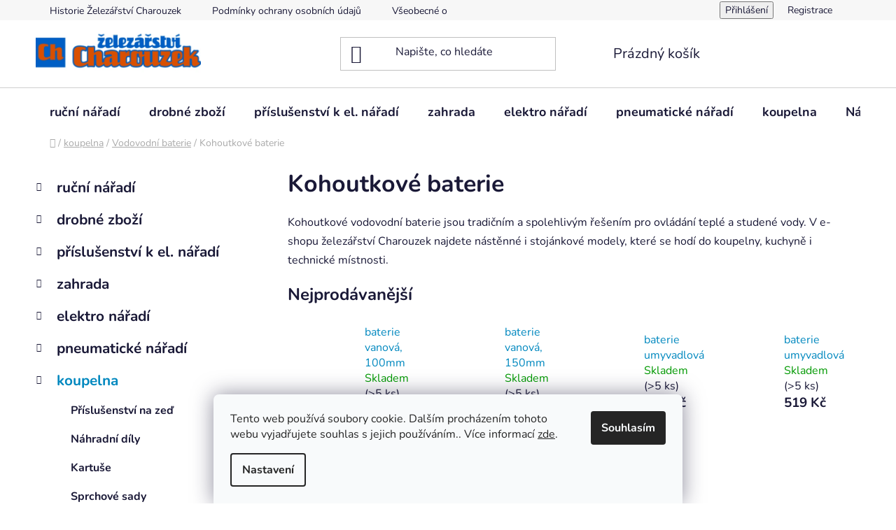

--- FILE ---
content_type: text/html; charset=utf-8
request_url: https://eshop.charouzek.cz/kohoutkove-baterie/
body_size: 35097
content:
<!doctype html><html lang="cs" dir="ltr" class="header-background-light external-fonts-loaded"><head><meta charset="utf-8" /><meta name="viewport" content="width=device-width,initial-scale=1" /><title>Kohoutkové baterie – klasické vodovodní baterie | Železářství Charouzek</title><link rel="preconnect" href="https://cdn.myshoptet.com" /><link rel="dns-prefetch" href="https://cdn.myshoptet.com" /><link rel="preload" href="https://cdn.myshoptet.com/prj/dist/master/cms/libs/jquery/jquery-1.11.3.min.js" as="script" /><link href="https://cdn.myshoptet.com/prj/dist/master/cms/templates/frontend_templates/shared/css/font-face/nunito.css" rel="stylesheet"><link href="https://cdn.myshoptet.com/prj/dist/master/shop/dist/font-shoptet-13.css.3c47e30adfa2e9e2683b.css" rel="stylesheet"><script>
dataLayer = [];
dataLayer.push({'shoptet' : {
    "pageId": 1490,
    "pageType": "category",
    "currency": "CZK",
    "currencyInfo": {
        "decimalSeparator": ",",
        "exchangeRate": 1,
        "priceDecimalPlaces": 2,
        "symbol": "K\u010d",
        "symbolLeft": 0,
        "thousandSeparator": " "
    },
    "language": "cs",
    "projectId": 410186,
    "category": {
        "guid": "573728db-68ae-11eb-aaaf-b8ca3a6063f8",
        "path": "Vybaven\u00ed koupelny | Vodovodn\u00ed baterie | Kohoutkov\u00e9 baterie",
        "parentCategoryGuid": "4348f88b-985e-11f0-85bc-d63610e3972e"
    },
    "cartInfo": {
        "id": null,
        "freeShipping": false,
        "freeShippingFrom": 4000,
        "leftToFreeGift": {
            "formattedPrice": "0 K\u010d",
            "priceLeft": 0
        },
        "freeGift": false,
        "leftToFreeShipping": {
            "priceLeft": 4000,
            "dependOnRegion": 0,
            "formattedPrice": "4 000 K\u010d"
        },
        "discountCoupon": [],
        "getNoBillingShippingPrice": {
            "withoutVat": 0,
            "vat": 0,
            "withVat": 0
        },
        "cartItems": [],
        "taxMode": "ORDINARY"
    },
    "cart": [],
    "customer": {
        "priceRatio": 1,
        "priceListId": 1,
        "groupId": null,
        "registered": false,
        "mainAccount": false
    }
}});
dataLayer.push({'cookie_consent' : {
    "marketing": "denied",
    "analytics": "denied"
}});
document.addEventListener('DOMContentLoaded', function() {
    shoptet.consent.onAccept(function(agreements) {
        if (agreements.length == 0) {
            return;
        }
        dataLayer.push({
            'cookie_consent' : {
                'marketing' : (agreements.includes(shoptet.config.cookiesConsentOptPersonalisation)
                    ? 'granted' : 'denied'),
                'analytics': (agreements.includes(shoptet.config.cookiesConsentOptAnalytics)
                    ? 'granted' : 'denied')
            },
            'event': 'cookie_consent'
        });
    });
});
</script>

<!-- Google Tag Manager -->
<script>(function(w,d,s,l,i){w[l]=w[l]||[];w[l].push({'gtm.start':
new Date().getTime(),event:'gtm.js'});var f=d.getElementsByTagName(s)[0],
j=d.createElement(s),dl=l!='dataLayer'?'&l='+l:'';j.async=true;j.src=
'https://www.googletagmanager.com/gtm.js?id='+i+dl;f.parentNode.insertBefore(j,f);
})(window,document,'script','dataLayer','GTM-5D6JW3K5');</script>
<!-- End Google Tag Manager -->

<meta property="og:type" content="website"><meta property="og:site_name" content="eshop.charouzek.cz"><meta property="og:url" content="https://eshop.charouzek.cz/kohoutkove-baterie/"><meta property="og:title" content="Kohoutkové baterie – klasické vodovodní baterie | Železářství Charouzek"><meta name="author" content="ŽELEZÁŘSTVÍ CHAROUZEK TACHOV"><meta name="web_author" content="Shoptet.cz"><meta name="dcterms.rightsHolder" content="eshop.charouzek.cz"><meta name="robots" content="index,follow"><meta property="og:image" content="https://eshop.charouzek.cz/user/categories/orig/kohoutkove___baterie.jpeg"><meta property="og:description" content="Vybírejte kohoutkové baterie pro koupelny, kuchyně i technické místnosti. Klasická ověřená konstrukce, kvalitní provedení a snadná údržba. Skladem online v železářství Charouzek.
"><meta name="description" content="Vybírejte kohoutkové baterie pro koupelny, kuchyně i technické místnosti. Klasická ověřená konstrukce, kvalitní provedení a snadná údržba. Skladem online v železářství Charouzek.
"><style>:root {--color-primary: #0088bf;--color-primary-h: 197;--color-primary-s: 100%;--color-primary-l: 37%;--color-primary-hover: #0077a6;--color-primary-hover-h: 197;--color-primary-hover-s: 100%;--color-primary-hover-l: 33%;--color-secondary: #035bc7;--color-secondary-h: 213;--color-secondary-s: 97%;--color-secondary-l: 40%;--color-secondary-hover: #0355b9;--color-secondary-hover-h: 213;--color-secondary-hover-s: 97%;--color-secondary-hover-l: 37%;--color-tertiary: #0077a6;--color-tertiary-h: 197;--color-tertiary-s: 100%;--color-tertiary-l: 33%;--color-tertiary-hover: #0088bf;--color-tertiary-hover-h: 197;--color-tertiary-hover-s: 100%;--color-tertiary-hover-l: 37%;--color-header-background: #ffffff;--template-font: "Nunito";--template-headings-font: "Nunito";--header-background-url: url("[data-uri]");--cookies-notice-background: #F8FAFB;--cookies-notice-color: #252525;--cookies-notice-button-hover: #27263f;--cookies-notice-link-hover: #3b3a5f;--templates-update-management-preview-mode-content: "Náhled aktualizací šablony je aktivní pro váš prohlížeč."}</style>
    
    <link href="https://cdn.myshoptet.com/prj/dist/master/shop/dist/main-13.less.fdb02770e668ba5a70b5.css" rel="stylesheet" />
            <link href="https://cdn.myshoptet.com/prj/dist/master/shop/dist/mobile-header-v1-13.less.629f2f48911e67d0188c.css" rel="stylesheet" />
    
    <script>var shoptet = shoptet || {};</script>
    <script src="https://cdn.myshoptet.com/prj/dist/master/shop/dist/main-3g-header.js.05f199e7fd2450312de2.js"></script>
<!-- User include --><!-- service 659(306) html code header -->
<link rel="stylesheet" type="text/css" href="https://cdn.myshoptet.com/usr/fvstudio.myshoptet.com/user/documents/showmore/fv-studio-app-showmore.css?v=21.10.1">

<!-- project html code header -->
<meta name="google-site-verification" content="cfs3GZ4eP2Hklm1c0NkH8IWcrQPY0IFangGf8NOZ_gI" />
<meta name="seznam-wmt" content="qUavHBKYMG4IwYvYqPCCvzVLYddEZIy5" />
<meta name="msvalidate.01" content="2B8BBC4D83F5607964FE9B34B1D1EBD9" />

<style>
/* footer icon size */
.footer-icon img {
	height: 44px;
}

/* footer icon color */
a.social-icon {
	color: white;
}

/* banner category styling */
.kategorie-odkazy a{
	color: #0088bf;
  padding-top: 4px;
  padding-bottom: 4px;
}

/* CTA text color */
.add-to-cart-button {
	color: white !important;
}

.btn.btn-cart:hover {
	color: #e35303 !important;
}

</style>
<!-- /User include --><link rel="shortcut icon" href="/favicon.ico" type="image/x-icon" /><link rel="canonical" href="https://eshop.charouzek.cz/kohoutkove-baterie/" />    <script>
        var _hwq = _hwq || [];
        _hwq.push(['setKey', '37BEA6642177A22E77A959787C579480']);
        _hwq.push(['setTopPos', '200']);
        _hwq.push(['showWidget', '22']);
        (function() {
            var ho = document.createElement('script');
            ho.src = 'https://cz.im9.cz/direct/i/gjs.php?n=wdgt&sak=37BEA6642177A22E77A959787C579480';
            var s = document.getElementsByTagName('script')[0]; s.parentNode.insertBefore(ho, s);
        })();
    </script>
<script>!function(){var t={9196:function(){!function(){var t=/\[object (Boolean|Number|String|Function|Array|Date|RegExp)\]/;function r(r){return null==r?String(r):(r=t.exec(Object.prototype.toString.call(Object(r))))?r[1].toLowerCase():"object"}function n(t,r){return Object.prototype.hasOwnProperty.call(Object(t),r)}function e(t){if(!t||"object"!=r(t)||t.nodeType||t==t.window)return!1;try{if(t.constructor&&!n(t,"constructor")&&!n(t.constructor.prototype,"isPrototypeOf"))return!1}catch(t){return!1}for(var e in t);return void 0===e||n(t,e)}function o(t,r,n){this.b=t,this.f=r||function(){},this.d=!1,this.a={},this.c=[],this.e=function(t){return{set:function(r,n){u(c(r,n),t.a)},get:function(r){return t.get(r)}}}(this),i(this,t,!n);var e=t.push,o=this;t.push=function(){var r=[].slice.call(arguments,0),n=e.apply(t,r);return i(o,r),n}}function i(t,n,o){for(t.c.push.apply(t.c,n);!1===t.d&&0<t.c.length;){if("array"==r(n=t.c.shift()))t:{var i=n,a=t.a;if("string"==r(i[0])){for(var f=i[0].split("."),s=f.pop(),p=(i=i.slice(1),0);p<f.length;p++){if(void 0===a[f[p]])break t;a=a[f[p]]}try{a[s].apply(a,i)}catch(t){}}}else if("function"==typeof n)try{n.call(t.e)}catch(t){}else{if(!e(n))continue;for(var l in n)u(c(l,n[l]),t.a)}o||(t.d=!0,t.f(t.a,n),t.d=!1)}}function c(t,r){for(var n={},e=n,o=t.split("."),i=0;i<o.length-1;i++)e=e[o[i]]={};return e[o[o.length-1]]=r,n}function u(t,o){for(var i in t)if(n(t,i)){var c=t[i];"array"==r(c)?("array"==r(o[i])||(o[i]=[]),u(c,o[i])):e(c)?(e(o[i])||(o[i]={}),u(c,o[i])):o[i]=c}}window.DataLayerHelper=o,o.prototype.get=function(t){var r=this.a;t=t.split(".");for(var n=0;n<t.length;n++){if(void 0===r[t[n]])return;r=r[t[n]]}return r},o.prototype.flatten=function(){this.b.splice(0,this.b.length),this.b[0]={},u(this.a,this.b[0])}}()}},r={};function n(e){var o=r[e];if(void 0!==o)return o.exports;var i=r[e]={exports:{}};return t[e](i,i.exports,n),i.exports}n.n=function(t){var r=t&&t.__esModule?function(){return t.default}:function(){return t};return n.d(r,{a:r}),r},n.d=function(t,r){for(var e in r)n.o(r,e)&&!n.o(t,e)&&Object.defineProperty(t,e,{enumerable:!0,get:r[e]})},n.o=function(t,r){return Object.prototype.hasOwnProperty.call(t,r)},function(){"use strict";n(9196)}()}();</script><style>/* custom background */@media (min-width: 992px) {body {background-color: #ffffff ;background-position: left top;background-repeat: repeat !important;background-attachment: scroll;}}</style>    <!-- Global site tag (gtag.js) - Google Analytics -->
    <script async src="https://www.googletagmanager.com/gtag/js?id=G-39V30642KS"></script>
    <script>
        
        window.dataLayer = window.dataLayer || [];
        function gtag(){dataLayer.push(arguments);}
        

                    console.debug('default consent data');

            gtag('consent', 'default', {"ad_storage":"denied","analytics_storage":"denied","ad_user_data":"denied","ad_personalization":"denied","wait_for_update":500});
            dataLayer.push({
                'event': 'default_consent'
            });
        
        gtag('js', new Date());

        
                gtag('config', 'G-39V30642KS', {"groups":"GA4","send_page_view":false,"content_group":"category","currency":"CZK","page_language":"cs"});
        
                gtag('config', 'AW-10802426209', {"allow_enhanced_conversions":true});
        
        
        
        
        
                    gtag('event', 'page_view', {"send_to":"GA4","page_language":"cs","content_group":"category","currency":"CZK"});
        
        
        
        
        
        
        
        
        
        
        
        
        
        document.addEventListener('DOMContentLoaded', function() {
            if (typeof shoptet.tracking !== 'undefined') {
                for (var id in shoptet.tracking.bannersList) {
                    gtag('event', 'view_promotion', {
                        "send_to": "UA",
                        "promotions": [
                            {
                                "id": shoptet.tracking.bannersList[id].id,
                                "name": shoptet.tracking.bannersList[id].name,
                                "position": shoptet.tracking.bannersList[id].position
                            }
                        ]
                    });
                }
            }

            shoptet.consent.onAccept(function(agreements) {
                if (agreements.length !== 0) {
                    console.debug('gtag consent accept');
                    var gtagConsentPayload =  {
                        'ad_storage': agreements.includes(shoptet.config.cookiesConsentOptPersonalisation)
                            ? 'granted' : 'denied',
                        'analytics_storage': agreements.includes(shoptet.config.cookiesConsentOptAnalytics)
                            ? 'granted' : 'denied',
                                                                                                'ad_user_data': agreements.includes(shoptet.config.cookiesConsentOptPersonalisation)
                            ? 'granted' : 'denied',
                        'ad_personalization': agreements.includes(shoptet.config.cookiesConsentOptPersonalisation)
                            ? 'granted' : 'denied',
                        };
                    console.debug('update consent data', gtagConsentPayload);
                    gtag('consent', 'update', gtagConsentPayload);
                    dataLayer.push(
                        { 'event': 'update_consent' }
                    );
                }
            });
        });
    </script>
</head><body class="desktop id-1490 in-kohoutkove-baterie template-13 type-category multiple-columns-body columns-3 smart-labels-active ums_forms_redesign--off ums_a11y_category_page--on ums_discussion_rating_forms--off ums_flags_display_unification--on ums_a11y_login--on mobile-header-version-1"><noscript>
    <style>
        #header {
            padding-top: 0;
            position: relative !important;
            top: 0;
        }
        .header-navigation {
            position: relative !important;
        }
        .overall-wrapper {
            margin: 0 !important;
        }
        body:not(.ready) {
            visibility: visible !important;
        }
    </style>
    <div class="no-javascript">
        <div class="no-javascript__title">Musíte změnit nastavení vašeho prohlížeče</div>
        <div class="no-javascript__text">Podívejte se na: <a href="https://www.google.com/support/bin/answer.py?answer=23852">Jak povolit JavaScript ve vašem prohlížeči</a>.</div>
        <div class="no-javascript__text">Pokud používáte software na blokování reklam, může být nutné povolit JavaScript z této stránky.</div>
        <div class="no-javascript__text">Děkujeme.</div>
    </div>
</noscript>

        <div id="fb-root"></div>
        <script>
            window.fbAsyncInit = function() {
                FB.init({
//                    appId            : 'your-app-id',
                    autoLogAppEvents : true,
                    xfbml            : true,
                    version          : 'v19.0'
                });
            };
        </script>
        <script async defer crossorigin="anonymous" src="https://connect.facebook.net/cs_CZ/sdk.js"></script>
<!-- Google Tag Manager (noscript) -->
<noscript><iframe src="https://www.googletagmanager.com/ns.html?id=GTM-5D6JW3K5"
height="0" width="0" style="display:none;visibility:hidden"></iframe></noscript>
<!-- End Google Tag Manager (noscript) -->

    <div class="siteCookies siteCookies--bottom siteCookies--light js-siteCookies" role="dialog" data-testid="cookiesPopup" data-nosnippet>
        <div class="siteCookies__form">
            <div class="siteCookies__content">
                <div class="siteCookies__text">
                    Tento web používá soubory cookie. Dalším procházením tohoto webu vyjadřujete souhlas s jejich používáním.. Více informací <a href="/podminky-ochrany-osobnich-udaju/" target="\">zde</a>.
                </div>
                <p class="siteCookies__links">
                    <button class="siteCookies__link js-cookies-settings" aria-label="Nastavení cookies" data-testid="cookiesSettings">Nastavení</button>
                </p>
            </div>
            <div class="siteCookies__buttonWrap">
                                <button class="siteCookies__button js-cookiesConsentSubmit" value="all" aria-label="Přijmout cookies" data-testid="buttonCookiesAccept">Souhlasím</button>
            </div>
        </div>
        <script>
            document.addEventListener("DOMContentLoaded", () => {
                const siteCookies = document.querySelector('.js-siteCookies');
                document.addEventListener("scroll", shoptet.common.throttle(() => {
                    const st = document.documentElement.scrollTop;
                    if (st > 1) {
                        siteCookies.classList.add('siteCookies--scrolled');
                    } else {
                        siteCookies.classList.remove('siteCookies--scrolled');
                    }
                }, 100));
            });
        </script>
    </div>
<a href="#content" class="skip-link sr-only">Přejít na obsah</a><div class="overall-wrapper"><div class="user-action"><div class="container">
    <div class="user-action-in">
                    <div id="login" class="user-action-login popup-widget login-widget" role="dialog" aria-labelledby="loginHeading">
        <div class="popup-widget-inner">
                            <h2 id="loginHeading">Přihlášení k vašemu účtu</h2><div id="customerLogin"><form action="/action/Customer/Login/" method="post" id="formLoginIncluded" class="csrf-enabled formLogin" data-testid="formLogin"><input type="hidden" name="referer" value="" /><div class="form-group"><div class="input-wrapper email js-validated-element-wrapper no-label"><input type="email" name="email" class="form-control" autofocus placeholder="E-mailová adresa (např. jan@novak.cz)" data-testid="inputEmail" autocomplete="email" required /></div></div><div class="form-group"><div class="input-wrapper password js-validated-element-wrapper no-label"><input type="password" name="password" class="form-control" placeholder="Heslo" data-testid="inputPassword" autocomplete="current-password" required /><span class="no-display">Nemůžete vyplnit toto pole</span><input type="text" name="surname" value="" class="no-display" /></div></div><div class="form-group"><div class="login-wrapper"><button type="submit" class="btn btn-secondary btn-text btn-login" data-testid="buttonSubmit">Přihlásit se</button><div class="password-helper"><a href="/registrace/" data-testid="signup" rel="nofollow">Nová registrace</a><a href="/klient/zapomenute-heslo/" rel="nofollow">Zapomenuté heslo</a></div></div></div></form>
</div>                    </div>
    </div>

                <div id="cart-widget" class="user-action-cart popup-widget cart-widget loader-wrapper" data-testid="popupCartWidget" role="dialog" aria-hidden="true">
            <div class="popup-widget-inner cart-widget-inner place-cart-here">
                <div class="loader-overlay">
                    <div class="loader"></div>
                </div>
            </div>
        </div>
    </div>
</div>
</div><div class="top-navigation-bar" data-testid="topNavigationBar">

    <div class="container">

                            <div class="top-navigation-menu">
                <ul class="top-navigation-bar-menu">
                                            <li class="top-navigation-menu-item-1784">
                            <a href="/historie-zelezarstvi-charouzek/" title="Historie Železářství Charouzek">Historie Železářství Charouzek</a>
                        </li>
                                            <li class="top-navigation-menu-item-691">
                            <a href="/podminky-ochrany-osobnich-udaju/" title="Podmínky ochrany osobních údajů ">Podmínky ochrany osobních údajů </a>
                        </li>
                                            <li class="top-navigation-menu-item-1787">
                            <a href="/vseobecne-obchodni-podminky/" title="Všeobecné obchodní podmínky">Všeobecné obchodní podmínky</a>
                        </li>
                                            <li class="top-navigation-menu-item-2243">
                            <a href="/doprava-platba/" title="Doprava a platba">Doprava a platba</a>
                        </li>
                                            <li class="top-navigation-menu-item-29">
                            <a href="/kontakty/" title="Kontakty">Kontakty</a>
                        </li>
                                    </ul>
                <div class="top-navigation-menu-trigger">Více</div>
                <ul class="top-navigation-bar-menu-helper"></ul>
            </div>
        
        <div class="top-navigation-tools">
                        <button class="top-nav-button top-nav-button-login toggle-window" type="button" data-target="login" aria-haspopup="dialog" aria-controls="login" aria-expanded="false" data-testid="signin"><span>Přihlášení</span></button>
    <a href="/registrace/" class="top-nav-button top-nav-button-register" data-testid="headerSignup">Registrace</a>
        </div>

    </div>

</div>
<header id="header">
        <div class="header-top">
            <div class="container navigation-wrapper header-top-wrapper">
                <div class="site-name"><a href="/" data-testid="linkWebsiteLogo"><img src="https://cdn.myshoptet.com/usr/eshop.charouzek.cz/user/logos/eshop-charouzek-logo-main-300dpi-small-1.png" alt="ŽELEZÁŘSTVÍ CHAROUZEK TACHOV" fetchpriority="low" /></a></div>                <div class="search" itemscope itemtype="https://schema.org/WebSite">
                    <meta itemprop="headline" content="Kohoutkové baterie"/><meta itemprop="url" content="https://eshop.charouzek.cz"/><meta itemprop="text" content="Vybírejte kohoutkové baterie pro koupelny, kuchyně i technické místnosti. Klasická ověřená konstrukce, kvalitní provedení a snadná údržba. Skladem online v železářství Charouzek. "/>                    <form action="/action/ProductSearch/prepareString/" method="post"
    id="formSearchForm" class="search-form compact-form js-search-main"
    itemprop="potentialAction" itemscope itemtype="https://schema.org/SearchAction" data-testid="searchForm">
    <fieldset>
        <meta itemprop="target"
            content="https://eshop.charouzek.cz/vyhledavani/?string={string}"/>
        <input type="hidden" name="language" value="cs"/>
        
            
    <span class="search-input-icon" aria-hidden="true"></span>

<input
    type="search"
    name="string"
        class="query-input form-control search-input js-search-input"
    placeholder="Napište, co hledáte"
    autocomplete="off"
    required
    itemprop="query-input"
    aria-label="Vyhledávání"
    data-testid="searchInput"
>
            <button type="submit" class="btn btn-default search-button" data-testid="searchBtn">Hledat</button>
        
    </fieldset>
</form>
                </div>
                <div class="navigation-buttons">
                    <a href="#" class="toggle-window" data-target="search" data-testid="linkSearchIcon"><span class="sr-only">Hledat</span></a>
                        
    <a href="/kosik/" class="btn btn-icon toggle-window cart-count" data-target="cart" data-hover="true" data-redirect="true" data-testid="headerCart" rel="nofollow" aria-haspopup="dialog" aria-expanded="false" aria-controls="cart-widget">
        
                <span class="sr-only">Nákupní košík</span>
        
            <span class="cart-price visible-lg-inline-block" data-testid="headerCartPrice">
                                    Prázdný košík                            </span>
        
    
            </a>
                    <a href="#" class="toggle-window" data-target="navigation" data-testid="hamburgerMenu"></a>
                </div>
            </div>
        </div>
        <div class="header-bottom">
            <div class="container navigation-wrapper header-bottom-wrapper js-navigation-container">
                <nav id="navigation" aria-label="Hlavní menu" data-collapsible="true"><div class="navigation-in menu"><ul class="menu-level-1" role="menubar" data-testid="headerMenuItems"><li class="menu-item-713 ext" role="none"><a href="/rucni-naradi/" data-testid="headerMenuItem" role="menuitem" aria-haspopup="true" aria-expanded="false"><b>ruční nářadí</b><span class="submenu-arrow"></span></a><ul class="menu-level-2" aria-label="ruční nářadí" tabindex="-1" role="menu"><li class="menu-item-716 has-third-level" role="none"><a href="/autodoplnky/" class="menu-image" data-testid="headerMenuItem" tabindex="-1" aria-hidden="true"><img src="data:image/svg+xml,%3Csvg%20width%3D%22140%22%20height%3D%22100%22%20xmlns%3D%22http%3A%2F%2Fwww.w3.org%2F2000%2Fsvg%22%3E%3C%2Fsvg%3E" alt="" aria-hidden="true" width="140" height="100"  data-src="https://cdn.myshoptet.com/usr/eshop.charouzek.cz/user/categories/thumb/autodoplnky_803_mini-kompresor-12v--12v-10a.jpg" fetchpriority="low" /></a><div><a href="/autodoplnky/" data-testid="headerMenuItem" role="menuitem"><span>Autodoplňky</span></a>
                                                    <ul class="menu-level-3" role="menu">
                                                                    <li class="menu-item-2206" role="none">
                                        <a href="/mazani/" data-testid="headerMenuItem" role="menuitem">
                                            Mazání</a>,                                    </li>
                                                                    <li class="menu-item-719" role="none">
                                        <a href="/upinaci-gumy-a-pasy/" data-testid="headerMenuItem" role="menuitem">
                                            Upínací gumy a pásy</a>,                                    </li>
                                                                    <li class="menu-item-899" role="none">
                                        <a href="/ostatni-autodoplnky/" data-testid="headerMenuItem" role="menuitem">
                                            ostatní</a>,                                    </li>
                                                                    <li class="menu-item-902" role="none">
                                        <a href="/pumpy/" data-testid="headerMenuItem" role="menuitem">
                                            Pumpy</a>,                                    </li>
                                                                    <li class="menu-item-1130" role="none">
                                        <a href="/autonabijecky/" data-testid="headerMenuItem" role="menuitem">
                                            Autonabíječky</a>,                                    </li>
                                                                    <li class="menu-item-1406" role="none">
                                        <a href="/klice-na-kola/" data-testid="headerMenuItem" role="menuitem">
                                            Klíče na kola</a>,                                    </li>
                                                                    <li class="menu-item-1466" role="none">
                                        <a href="/zvedaky/" data-testid="headerMenuItem" role="menuitem">
                                            Zvedáky</a>,                                    </li>
                                                                    <li class="menu-item-1592" role="none">
                                        <a href="/stahovaky/" data-testid="headerMenuItem" role="menuitem">
                                            Stahováky</a>,                                    </li>
                                                                    <li class="menu-item-1640" role="none">
                                        <a href="/startovaci-kabely/" data-testid="headerMenuItem" role="menuitem">
                                            Startovací kabely</a>,                                    </li>
                                                                    <li class="menu-item-1745" role="none">
                                        <a href="/jump-startery/" data-testid="headerMenuItem" role="menuitem">
                                            Jump startéry</a>                                    </li>
                                                            </ul>
                        </div></li><li class="menu-item-722 has-third-level" role="none"><a href="/stavebni-naradi/" class="menu-image" data-testid="headerMenuItem" tabindex="-1" aria-hidden="true"><img src="data:image/svg+xml,%3Csvg%20width%3D%22140%22%20height%3D%22100%22%20xmlns%3D%22http%3A%2F%2Fwww.w3.org%2F2000%2Fsvg%22%3E%3C%2Fsvg%3E" alt="" aria-hidden="true" width="140" height="100"  data-src="https://cdn.myshoptet.com/usr/eshop.charouzek.cz/user/categories/thumb/staveb_11576_michadlo-do-vrtacky-spiralove-dratove--100x600mm.jpg" fetchpriority="low" /></a><div><a href="/stavebni-naradi/" data-testid="headerMenuItem" role="menuitem"><span>Stavební nářadí</span></a>
                                                    <ul class="menu-level-3" role="menu">
                                                                    <li class="menu-item-725" role="none">
                                        <a href="/rezacky/" data-testid="headerMenuItem" role="menuitem">
                                            Řezačky</a>,                                    </li>
                                                                    <li class="menu-item-1433" role="none">
                                        <a href="/spachtle-a-hladitka/" data-testid="headerMenuItem" role="menuitem">
                                            Špachtle a hladítka</a>,                                    </li>
                                                                    <li class="menu-item-1436" role="none">
                                        <a href="/michadla/" data-testid="headerMenuItem" role="menuitem">
                                            Míchadla</a>,                                    </li>
                                                                    <li class="menu-item-1775" role="none">
                                        <a href="/drzaky-a-brusne-mrizky/" data-testid="headerMenuItem" role="menuitem">
                                            Držáky a brusné mřížky</a>                                    </li>
                                                            </ul>
                        </div></li><li class="menu-item-728 has-third-level" role="none"><a href="/sroubovaky-a-hroty/" class="menu-image" data-testid="headerMenuItem" tabindex="-1" aria-hidden="true"><img src="data:image/svg+xml,%3Csvg%20width%3D%22140%22%20height%3D%22100%22%20xmlns%3D%22http%3A%2F%2Fwww.w3.org%2F2000%2Fsvg%22%3E%3C%2Fsvg%3E" alt="" aria-hidden="true" width="140" height="100"  data-src="https://cdn.myshoptet.com/usr/eshop.charouzek.cz/user/categories/thumb/sroubovak_3947_sroubovak-krizovy--ph-1x100mm.jpg" fetchpriority="low" /></a><div><a href="/sroubovaky-a-hroty/" data-testid="headerMenuItem" role="menuitem"><span>Šroubováky a hroty</span></a>
                                                    <ul class="menu-level-3" role="menu">
                                                                    <li class="menu-item-731" role="none">
                                        <a href="/nastrcne-klice/" data-testid="headerMenuItem" role="menuitem">
                                            Nástrčné klíče</a>,                                    </li>
                                                                    <li class="menu-item-923" role="none">
                                        <a href="/drzaky-hrotu/" data-testid="headerMenuItem" role="menuitem">
                                            Držáky hrotů</a>,                                    </li>
                                                                    <li class="menu-item-1226" role="none">
                                        <a href="/l-klice/" data-testid="headerMenuItem" role="menuitem">
                                            L-klíče</a>,                                    </li>
                                                                    <li class="menu-item-1229" role="none">
                                        <a href="/t-klice/" data-testid="headerMenuItem" role="menuitem">
                                            T-klíče</a>,                                    </li>
                                                                    <li class="menu-item-1250" role="none">
                                        <a href="/sroubovaky/" data-testid="headerMenuItem" role="menuitem">
                                            Šroubováky</a>,                                    </li>
                                                                    <li class="menu-item-1253" role="none">
                                        <a href="/sady-sroubovaku-a-hrotu/" data-testid="headerMenuItem" role="menuitem">
                                            Sady šroubováků a hrotů</a>,                                    </li>
                                                                    <li class="menu-item-1256" role="none">
                                        <a href="/hroty-fortum-kito/" data-testid="headerMenuItem" role="menuitem">
                                            Hroty FORTUM-KITO</a>,                                    </li>
                                                                    <li class="menu-item-1259" role="none">
                                        <a href="/specialni-hroty--torx--imbus/" data-testid="headerMenuItem" role="menuitem">
                                            Speciální hroty (TORX, imbus ...)</a>,                                    </li>
                                                                    <li class="menu-item-1262" role="none">
                                        <a href="/sady-hrotu/" data-testid="headerMenuItem" role="menuitem">
                                            Sady hrotů</a>,                                    </li>
                                                                    <li class="menu-item-1337" role="none">
                                        <a href="/hroty-kito-gripp/" data-testid="headerMenuItem" role="menuitem">
                                            Hroty KITO Gripp</a>,                                    </li>
                                                                    <li class="menu-item-1340" role="none">
                                        <a href="/hroty-kito-smart/" data-testid="headerMenuItem" role="menuitem">
                                            Hroty KITO Smart</a>,                                    </li>
                                                                    <li class="menu-item-1343" role="none">
                                        <a href="/hroty-kito-shark/" data-testid="headerMenuItem" role="menuitem">
                                            Hroty KITO Shark</a>                                    </li>
                                                            </ul>
                        </div></li><li class="menu-item-734 has-third-level" role="none"><a href="/sekace--prubojniky-a-dulciky/" class="menu-image" data-testid="headerMenuItem" tabindex="-1" aria-hidden="true"><img src="data:image/svg+xml,%3Csvg%20width%3D%22140%22%20height%3D%22100%22%20xmlns%3D%22http%3A%2F%2Fwww.w3.org%2F2000%2Fsvg%22%3E%3C%2Fsvg%3E" alt="" aria-hidden="true" width="140" height="100"  data-src="https://cdn.myshoptet.com/usr/eshop.charouzek.cz/user/categories/thumb/sekac_8591_sekac-plochy-s-plastovym-chranicem--300x16mm--crv.jpg" fetchpriority="low" /></a><div><a href="/sekace--prubojniky-a-dulciky/" data-testid="headerMenuItem" role="menuitem"><span>Sekáče, průbojníky a důlčíky</span></a>
                                                    <ul class="menu-level-3" role="menu">
                                                                    <li class="menu-item-737" role="none">
                                        <a href="/vysecniky/" data-testid="headerMenuItem" role="menuitem">
                                            Výsečníky</a>,                                    </li>
                                                                    <li class="menu-item-1553" role="none">
                                        <a href="/prubojniky-a-dulciky/" data-testid="headerMenuItem" role="menuitem">
                                            Průbojníky a důlčíky</a>,                                    </li>
                                                                    <li class="menu-item-1601" role="none">
                                        <a href="/sekace-2/" data-testid="headerMenuItem" role="menuitem">
                                            Sekáče</a>,                                    </li>
                                                                    <li class="menu-item-1604" role="none">
                                        <a href="/tyce-na-bedny/" data-testid="headerMenuItem" role="menuitem">
                                            Tyče na bedny</a>                                    </li>
                                                            </ul>
                        </div></li><li class="menu-item-740 has-third-level" role="none"><a href="/kleste/" class="menu-image" data-testid="headerMenuItem" tabindex="-1" aria-hidden="true"><img src="data:image/svg+xml,%3Csvg%20width%3D%22140%22%20height%3D%22100%22%20xmlns%3D%22http%3A%2F%2Fwww.w3.org%2F2000%2Fsvg%22%3E%3C%2Fsvg%3E" alt="" aria-hidden="true" width="140" height="100"  data-src="https://cdn.myshoptet.com/usr/eshop.charouzek.cz/user/categories/thumb/kleste_20210630_093133.png" fetchpriority="low" /></a><div><a href="/kleste/" data-testid="headerMenuItem" role="menuitem"><span>Kleště a nůžky</span></a>
                                                    <ul class="menu-level-3" role="menu">
                                                                    <li class="menu-item-743" role="none">
                                        <a href="/seeger-kleste/" data-testid="headerMenuItem" role="menuitem">
                                            Seeger kleště</a>,                                    </li>
                                                                    <li class="menu-item-1163" role="none">
                                        <a href="/kombinovane-kleste/" data-testid="headerMenuItem" role="menuitem">
                                            Kombinované kleště</a>,                                    </li>
                                                                    <li class="menu-item-1166" role="none">
                                        <a href="/stipaci-kleste/" data-testid="headerMenuItem" role="menuitem">
                                            Štípací kleště</a>,                                    </li>
                                                                    <li class="menu-item-1169" role="none">
                                        <a href="/pulkulate-kleste/" data-testid="headerMenuItem" role="menuitem">
                                            Půlkulaté kleště</a>,                                    </li>
                                                                    <li class="menu-item-1274" role="none">
                                        <a href="/siko-kleste/" data-testid="headerMenuItem" role="menuitem">
                                            SIKO kleště</a>,                                    </li>
                                                                    <li class="menu-item-1277" role="none">
                                        <a href="/kabelove-kleste/" data-testid="headerMenuItem" role="menuitem">
                                            Kabelové kleště</a>,                                    </li>
                                                                    <li class="menu-item-1280" role="none">
                                        <a href="/kleste-1000v/" data-testid="headerMenuItem" role="menuitem">
                                            Kleště 1000V</a>,                                    </li>
                                                                    <li class="menu-item-1283" role="none">
                                        <a href="/nytovaci-kleste/" data-testid="headerMenuItem" role="menuitem">
                                            Nýtovací kleště</a>,                                    </li>
                                                                    <li class="menu-item-1298" role="none">
                                        <a href="/nuzky-na-plech/" data-testid="headerMenuItem" role="menuitem">
                                            Nůžky na plech</a>,                                    </li>
                                                                    <li class="menu-item-1346" role="none">
                                        <a href="/pakove-kleste/" data-testid="headerMenuItem" role="menuitem">
                                            Pákové kleště</a>,                                    </li>
                                                                    <li class="menu-item-1427" role="none">
                                        <a href="/ostatni-kleste/" data-testid="headerMenuItem" role="menuitem">
                                            Ostatní kleště</a>,                                    </li>
                                                                    <li class="menu-item-1451" role="none">
                                        <a href="/rychloupinaci-kleste/" data-testid="headerMenuItem" role="menuitem">
                                            Rychloupínací kleště</a>,                                    </li>
                                                                    <li class="menu-item-1454" role="none">
                                        <a href="/hasaky/" data-testid="headerMenuItem" role="menuitem">
                                            Hasáky</a>                                    </li>
                                                            </ul>
                        </div></li><li class="menu-item-833 has-third-level" role="none"><a href="/pily/" class="menu-image" data-testid="headerMenuItem" tabindex="-1" aria-hidden="true"><img src="data:image/svg+xml,%3Csvg%20width%3D%22140%22%20height%3D%22100%22%20xmlns%3D%22http%3A%2F%2Fwww.w3.org%2F2000%2Fsvg%22%3E%3C%2Fsvg%3E" alt="" aria-hidden="true" width="140" height="100"  data-src="https://cdn.myshoptet.com/usr/eshop.charouzek.cz/user/categories/thumb/pily_7457_pila-na-drevo-obloukova--533mm-21.jpg" fetchpriority="low" /></a><div><a href="/pily/" data-testid="headerMenuItem" role="menuitem"><span>Pily</span></a>
                                                    <ul class="menu-level-3" role="menu">
                                                                    <li class="menu-item-836" role="none">
                                        <a href="/pily-na-kov/" data-testid="headerMenuItem" role="menuitem">
                                            Pily na kov</a>,                                    </li>
                                                                    <li class="menu-item-839" role="none">
                                        <a href="/pilove-listy/" data-testid="headerMenuItem" role="menuitem">
                                            Pilové listy</a>,                                    </li>
                                                                    <li class="menu-item-956" role="none">
                                        <a href="/ostatni-3/" data-testid="headerMenuItem" role="menuitem">
                                            Ostatní</a>,                                    </li>
                                                                    <li class="menu-item-1412" role="none">
                                        <a href="/pily-na-drevo/" data-testid="headerMenuItem" role="menuitem">
                                            Pily na dřevo</a>                                    </li>
                                                            </ul>
                        </div></li><li class="menu-item-851" role="none"><a href="/kartace/" class="menu-image" data-testid="headerMenuItem" tabindex="-1" aria-hidden="true"><img src="data:image/svg+xml,%3Csvg%20width%3D%22140%22%20height%3D%22100%22%20xmlns%3D%22http%3A%2F%2Fwww.w3.org%2F2000%2Fsvg%22%3E%3C%2Fsvg%3E" alt="" aria-hidden="true" width="140" height="100"  data-src="https://cdn.myshoptet.com/usr/eshop.charouzek.cz/user/categories/thumb/kartac_6977_kartace-male--sada-3ks--180mm--ocel-nylon-mosaz.jpg" fetchpriority="low" /></a><div><a href="/kartace/" data-testid="headerMenuItem" role="menuitem"><span>Kartáče</span></a>
                        </div></li><li class="menu-item-857 has-third-level" role="none"><a href="/sveraky-a-sverky/" class="menu-image" data-testid="headerMenuItem" tabindex="-1" aria-hidden="true"><img src="data:image/svg+xml,%3Csvg%20width%3D%22140%22%20height%3D%22100%22%20xmlns%3D%22http%3A%2F%2Fwww.w3.org%2F2000%2Fsvg%22%3E%3C%2Fsvg%3E" alt="" aria-hidden="true" width="140" height="100"  data-src="https://cdn.myshoptet.com/usr/eshop.charouzek.cz/user/categories/thumb/sverak_7502_sverak-s-kovadlinou--100mm.jpg" fetchpriority="low" /></a><div><a href="/sveraky-a-sverky/" data-testid="headerMenuItem" role="menuitem"><span>Svěráky a svěrky</span></a>
                                                    <ul class="menu-level-3" role="menu">
                                                                    <li class="menu-item-860" role="none">
                                        <a href="/sveraky/" data-testid="headerMenuItem" role="menuitem">
                                            Svěráky</a>,                                    </li>
                                                                    <li class="menu-item-941" role="none">
                                        <a href="/sverky/" data-testid="headerMenuItem" role="menuitem">
                                            Svěrky</a>                                    </li>
                                                            </ul>
                        </div></li><li class="menu-item-866 has-third-level" role="none"><a href="/kladiva-a-palicky/" class="menu-image" data-testid="headerMenuItem" tabindex="-1" aria-hidden="true"><img src="data:image/svg+xml,%3Csvg%20width%3D%22140%22%20height%3D%22100%22%20xmlns%3D%22http%3A%2F%2Fwww.w3.org%2F2000%2Fsvg%22%3E%3C%2Fsvg%3E" alt="" aria-hidden="true" width="140" height="100"  data-src="https://cdn.myshoptet.com/usr/eshop.charouzek.cz/user/categories/thumb/kladivo_629_kladivo--200g.jpg" fetchpriority="low" /></a><div><a href="/kladiva-a-palicky/" data-testid="headerMenuItem" role="menuitem"><span>Kladiva a paličky</span></a>
                                                    <ul class="menu-level-3" role="menu">
                                                                    <li class="menu-item-869" role="none">
                                        <a href="/kladiva-zamecnicka/" data-testid="headerMenuItem" role="menuitem">
                                            Kladiva zámečnická</a>,                                    </li>
                                                                    <li class="menu-item-887" role="none">
                                        <a href="/palicky/" data-testid="headerMenuItem" role="menuitem">
                                            Paličky</a>,                                    </li>
                                                                    <li class="menu-item-1265" role="none">
                                        <a href="/stavebni-kladiva/" data-testid="headerMenuItem" role="menuitem">
                                            Stavební kladiva</a>                                    </li>
                                                            </ul>
                        </div></li><li class="menu-item-878 has-third-level" role="none"><a href="/brusivo/" class="menu-image" data-testid="headerMenuItem" tabindex="-1" aria-hidden="true"><img src="data:image/svg+xml,%3Csvg%20width%3D%22140%22%20height%3D%22100%22%20xmlns%3D%22http%3A%2F%2Fwww.w3.org%2F2000%2Fsvg%22%3E%3C%2Fsvg%3E" alt="" aria-hidden="true" width="140" height="100"  data-src="https://cdn.myshoptet.com/usr/eshop.charouzek.cz/user/categories/thumb/brusivo_695_platna-brusna-archy--bal--10ks--230x280mm--p100.jpg" fetchpriority="low" /></a><div><a href="/brusivo/" data-testid="headerMenuItem" role="menuitem"><span>Brusivo</span></a>
                                                    <ul class="menu-level-3" role="menu">
                                                                    <li class="menu-item-881" role="none">
                                        <a href="/brusne-archy/" data-testid="headerMenuItem" role="menuitem">
                                            Brusné archy</a>                                    </li>
                                                            </ul>
                        </div></li><li class="menu-item-908 has-third-level" role="none"><a href="/zavitniky/" class="menu-image" data-testid="headerMenuItem" tabindex="-1" aria-hidden="true"><img src="data:image/svg+xml,%3Csvg%20width%3D%22140%22%20height%3D%22100%22%20xmlns%3D%22http%3A%2F%2Fwww.w3.org%2F2000%2Fsvg%22%3E%3C%2Fsvg%3E" alt="" aria-hidden="true" width="140" height="100"  data-src="https://cdn.myshoptet.com/usr/eshop.charouzek.cz/user/categories/thumb/zavit_8015_vratidlo-stavitelne--1-1-2-.jpg" fetchpriority="low" /></a><div><a href="/zavitniky/" data-testid="headerMenuItem" role="menuitem"><span>Závitníky</span></a>
                                                    <ul class="menu-level-3" role="menu">
                                                                    <li class="menu-item-911" role="none">
                                        <a href="/zavitniky-2/" data-testid="headerMenuItem" role="menuitem">
                                            Závitníky</a>,                                    </li>
                                                                    <li class="menu-item-1556" role="none">
                                        <a href="/vytahovaky-zalomenych-sroubu/" data-testid="headerMenuItem" role="menuitem">
                                            Vytahováky zalomených šroubů</a>                                    </li>
                                                            </ul>
                        </div></li><li class="menu-item-914 has-third-level" role="none"><a href="/meridla-a-lasery/" class="menu-image" data-testid="headerMenuItem" tabindex="-1" aria-hidden="true"><img src="data:image/svg+xml,%3Csvg%20width%3D%22140%22%20height%3D%22100%22%20xmlns%3D%22http%3A%2F%2Fwww.w3.org%2F2000%2Fsvg%22%3E%3C%2Fsvg%3E" alt="" aria-hidden="true" width="140" height="100"  data-src="https://cdn.myshoptet.com/usr/eshop.charouzek.cz/user/categories/thumb/metr_875_metr-skladaci-dreveny--1m.jpg" fetchpriority="low" /></a><div><a href="/meridla-a-lasery/" data-testid="headerMenuItem" role="menuitem"><span>Měřidla a lasery</span></a>
                                                    <ul class="menu-level-3" role="menu">
                                                                    <li class="menu-item-917" role="none">
                                        <a href="/skladaci-metry/" data-testid="headerMenuItem" role="menuitem">
                                            Skládací metry</a>,                                    </li>
                                                                    <li class="menu-item-920" role="none">
                                        <a href="/svinovaci-metry-a-pasma/" data-testid="headerMenuItem" role="menuitem">
                                            Svinovací metry a pásma</a>,                                    </li>
                                                                    <li class="menu-item-926" role="none">
                                        <a href="/uhlomery-a-uhelniky/" data-testid="headerMenuItem" role="menuitem">
                                            Úhloměry a úhelníky</a>,                                    </li>
                                                                    <li class="menu-item-929" role="none">
                                        <a href="/posuvna-meritka/" data-testid="headerMenuItem" role="menuitem">
                                            Posuvná měřítka</a>,                                    </li>
                                                                    <li class="menu-item-932" role="none">
                                        <a href="/laserova-technika/" data-testid="headerMenuItem" role="menuitem">
                                            Laserová technika</a>,                                    </li>
                                                                    <li class="menu-item-938" role="none">
                                        <a href="/vodovahy/" data-testid="headerMenuItem" role="menuitem">
                                            Vodováhy</a>,                                    </li>
                                                                    <li class="menu-item-1595" role="none">
                                        <a href="/stativy/" data-testid="headerMenuItem" role="menuitem">
                                            Stativy</a>                                    </li>
                                                            </ul>
                        </div></li><li class="menu-item-959" role="none"><a href="/dlata/" class="menu-image" data-testid="headerMenuItem" tabindex="-1" aria-hidden="true"><img src="data:image/svg+xml,%3Csvg%20width%3D%22140%22%20height%3D%22100%22%20xmlns%3D%22http%3A%2F%2Fwww.w3.org%2F2000%2Fsvg%22%3E%3C%2Fsvg%3E" alt="" aria-hidden="true" width="140" height="100"  data-src="https://cdn.myshoptet.com/usr/eshop.charouzek.cz/user/categories/thumb/dlata_7499_dlato-s-kvalitni-bukovou-rukojeti--6-12-20-25mm--crv.jpg" fetchpriority="low" /></a><div><a href="/dlata/" data-testid="headerMenuItem" role="menuitem"><span>Dláta</span></a>
                        </div></li><li class="menu-item-1199 has-third-level" role="none"><a href="/sady-hlavic-a-naradi/" class="menu-image" data-testid="headerMenuItem" tabindex="-1" aria-hidden="true"><img src="data:image/svg+xml,%3Csvg%20width%3D%22140%22%20height%3D%22100%22%20xmlns%3D%22http%3A%2F%2Fwww.w3.org%2F2000%2Fsvg%22%3E%3C%2Fsvg%3E" alt="" aria-hidden="true" width="140" height="100"  data-src="https://cdn.myshoptet.com/usr/eshop.charouzek.cz/user/categories/thumb/hlavice_8066_hlavice-nastrcne-prodlouzene--multi-lock--sada-8ks--1-2-crv.jpg" fetchpriority="low" /></a><div><a href="/sady-hlavic-a-naradi/" data-testid="headerMenuItem" role="menuitem"><span>Sady hlavic a nářadí</span></a>
                                                    <ul class="menu-level-3" role="menu">
                                                                    <li class="menu-item-1202" role="none">
                                        <a href="/kombinovane-sady-hlavic/" data-testid="headerMenuItem" role="menuitem">
                                            Kombinované sady hlavic</a>,                                    </li>
                                                                    <li class="menu-item-1403" role="none">
                                        <a href="/sady-naradi/" data-testid="headerMenuItem" role="menuitem">
                                            Sady nářadí</a>                                    </li>
                                                            </ul>
                        </div></li><li class="menu-item-1205 has-third-level" role="none"><a href="/racny-a-hlavice/" class="menu-image" data-testid="headerMenuItem" tabindex="-1" aria-hidden="true"><img src="data:image/svg+xml,%3Csvg%20width%3D%22140%22%20height%3D%22100%22%20xmlns%3D%22http%3A%2F%2Fwww.w3.org%2F2000%2Fsvg%22%3E%3C%2Fsvg%3E" alt="" aria-hidden="true" width="140" height="100"  data-src="https://cdn.myshoptet.com/usr/eshop.charouzek.cz/user/categories/thumb/racna_4301_racna--45-zubu--1-4-l-153mm--crv.jpg" fetchpriority="low" /></a><div><a href="/racny-a-hlavice/" data-testid="headerMenuItem" role="menuitem"><span>Ráčny a hlavice</span></a>
                                                    <ul class="menu-level-3" role="menu">
                                                                    <li class="menu-item-1208" role="none">
                                        <a href="/racny/" data-testid="headerMenuItem" role="menuitem">
                                            Ráčny</a>,                                    </li>
                                                                    <li class="menu-item-1211" role="none">
                                        <a href="/momentove-klice-a-nasobice/" data-testid="headerMenuItem" role="menuitem">
                                            Momentové klíče a násobiče</a>,                                    </li>
                                                                    <li class="menu-item-1214" role="none">
                                        <a href="/nastrcne-hlavice/" data-testid="headerMenuItem" role="menuitem">
                                            Nástrčné hlavice</a>,                                    </li>
                                                                    <li class="menu-item-1217" role="none">
                                        <a href="/zastrcne-hlavice/" data-testid="headerMenuItem" role="menuitem">
                                            Zástrčné hlavice</a>,                                    </li>
                                                                    <li class="menu-item-1220" role="none">
                                        <a href="/razove-hlavice/" data-testid="headerMenuItem" role="menuitem">
                                            Rázové hlavice</a>,                                    </li>
                                                                    <li class="menu-item-1223" role="none">
                                        <a href="/nastavce-a-adaptery/" data-testid="headerMenuItem" role="menuitem">
                                            Nástavce a adaptéry</a>                                    </li>
                                                            </ul>
                        </div></li><li class="menu-item-1232 has-third-level" role="none"><a href="/klice/" class="menu-image" data-testid="headerMenuItem" tabindex="-1" aria-hidden="true"><img src="data:image/svg+xml,%3Csvg%20width%3D%22140%22%20height%3D%22100%22%20xmlns%3D%22http%3A%2F%2Fwww.w3.org%2F2000%2Fsvg%22%3E%3C%2Fsvg%3E" alt="" aria-hidden="true" width="140" height="100"  data-src="https://cdn.myshoptet.com/usr/eshop.charouzek.cz/user/categories/thumb/klice_4202_klice-ploche--sada-6ks--6-17mm.jpg" fetchpriority="low" /></a><div><a href="/klice/" data-testid="headerMenuItem" role="menuitem"><span>Klíče</span></a>
                                                    <ul class="menu-level-3" role="menu">
                                                                    <li class="menu-item-1235" role="none">
                                        <a href="/sady-racnovych-klicu/" data-testid="headerMenuItem" role="menuitem">
                                            Sady ráčnových klíčů</a>,                                    </li>
                                                                    <li class="menu-item-1238" role="none">
                                        <a href="/racnove-klice/" data-testid="headerMenuItem" role="menuitem">
                                            Ráčnové klíče</a>,                                    </li>
                                                                    <li class="menu-item-1241" role="none">
                                        <a href="/ploche-klice/" data-testid="headerMenuItem" role="menuitem">
                                            Ploché klíče</a>,                                    </li>
                                                                    <li class="menu-item-1244" role="none">
                                        <a href="/ockoploche-klice/" data-testid="headerMenuItem" role="menuitem">
                                            Očkoploché klíče</a>,                                    </li>
                                                                    <li class="menu-item-1247" role="none">
                                        <a href="/ockove-klice/" data-testid="headerMenuItem" role="menuitem">
                                            Očkové klíče</a>,                                    </li>
                                                                    <li class="menu-item-1271" role="none">
                                        <a href="/nastavitelne-klice/" data-testid="headerMenuItem" role="menuitem">
                                            Nastavitelné klíče</a>,                                    </li>
                                                                    <li class="menu-item-1589" role="none">
                                        <a href="/trubkove-klice/" data-testid="headerMenuItem" role="menuitem">
                                            Trubkové klíče</a>                                    </li>
                                                            </ul>
                        </div></li><li class="menu-item-1301" role="none"><a href="/vodo-topo/" class="menu-image" data-testid="headerMenuItem" tabindex="-1" aria-hidden="true"><img src="data:image/svg+xml,%3Csvg%20width%3D%22140%22%20height%3D%22100%22%20xmlns%3D%22http%3A%2F%2Fwww.w3.org%2F2000%2Fsvg%22%3E%3C%2Fsvg%3E" alt="" aria-hidden="true" width="140" height="100"  data-src="https://cdn.myshoptet.com/usr/eshop.charouzek.cz/user/categories/thumb/vodo_topo_9263_pero-protahovaci-na-cisteni-odpadu--3m-x-o-9mm.jpg" fetchpriority="low" /></a><div><a href="/vodo-topo/" data-testid="headerMenuItem" role="menuitem"><span>Vodo-topo</span></a>
                        </div></li><li class="menu-item-1538 has-third-level" role="none"><a href="/pilniky-a-rasple/" class="menu-image" data-testid="headerMenuItem" tabindex="-1" aria-hidden="true"><img src="data:image/svg+xml,%3Csvg%20width%3D%22140%22%20height%3D%22100%22%20xmlns%3D%22http%3A%2F%2Fwww.w3.org%2F2000%2Fsvg%22%3E%3C%2Fsvg%3E" alt="" aria-hidden="true" width="140" height="100"  data-src="https://cdn.myshoptet.com/usr/eshop.charouzek.cz/user/categories/thumb/pilnik_6842_pilnik-plochospicaty--200mm--sek-2.jpg" fetchpriority="low" /></a><div><a href="/pilniky-a-rasple/" data-testid="headerMenuItem" role="menuitem"><span>Pilníky a rašple</span></a>
                                                    <ul class="menu-level-3" role="menu">
                                                                    <li class="menu-item-1541" role="none">
                                        <a href="/pilniky/" data-testid="headerMenuItem" role="menuitem">
                                            Pilníky</a>,                                    </li>
                                                                    <li class="menu-item-1574" role="none">
                                        <a href="/rasple-a-hobliky/" data-testid="headerMenuItem" role="menuitem">
                                            Rašple a hoblíky</a>                                    </li>
                                                            </ul>
                        </div></li><li class="menu-item-1802 has-third-level" role="none"><a href="/nytovani/" class="menu-image" data-testid="headerMenuItem" tabindex="-1" aria-hidden="true"><img src="data:image/svg+xml,%3Csvg%20width%3D%22140%22%20height%3D%22100%22%20xmlns%3D%22http%3A%2F%2Fwww.w3.org%2F2000%2Fsvg%22%3E%3C%2Fsvg%3E" alt="" aria-hidden="true" width="140" height="100"  data-src="https://cdn.myshoptet.com/usr/eshop.charouzek.cz/user/categories/thumb/ny__tovaci___kles__te__-1.jpg" fetchpriority="low" /></a><div><a href="/nytovani/" data-testid="headerMenuItem" role="menuitem"><span>Nýtování</span></a>
                                                    <ul class="menu-level-3" role="menu">
                                                                    <li class="menu-item-1964" role="none">
                                        <a href="/nyty-a-nytovaci-matice/" data-testid="headerMenuItem" role="menuitem">
                                            Nýty a nýtovací matice</a>,                                    </li>
                                                                    <li class="menu-item-1805" role="none">
                                        <a href="/nytovaci-kleste-2/" data-testid="headerMenuItem" role="menuitem">
                                            Nýtovací kleště</a>,                                    </li>
                                                                    <li class="menu-item-1808" role="none">
                                        <a href="/prislusenstvi-5/" data-testid="headerMenuItem" role="menuitem">
                                            Příslušenství</a>,                                    </li>
                                                                    <li class="menu-item-1811" role="none">
                                        <a href="/nytovaci-adaptery/" data-testid="headerMenuItem" role="menuitem">
                                            Nýtovací adaptéry</a>                                    </li>
                                                            </ul>
                        </div></li></ul></li>
<li class="menu-item-746 ext" role="none"><a href="/drobne-zbozi/" data-testid="headerMenuItem" role="menuitem" aria-haspopup="true" aria-expanded="false"><b>drobné zboží</b><span class="submenu-arrow"></span></a><ul class="menu-level-2" aria-label="drobné zboží" tabindex="-1" role="menu"><li class="menu-item-749 has-third-level" role="none"><a href="/noze-a-nuzky/" class="menu-image" data-testid="headerMenuItem" tabindex="-1" aria-hidden="true"><img src="data:image/svg+xml,%3Csvg%20width%3D%22140%22%20height%3D%22100%22%20xmlns%3D%22http%3A%2F%2Fwww.w3.org%2F2000%2Fsvg%22%3E%3C%2Fsvg%3E" alt="" aria-hidden="true" width="140" height="100"  data-src="https://cdn.myshoptet.com/usr/eshop.charouzek.cz/user/categories/thumb/noze_11411_nuz-ulamovaci-s-kovovou-vystuhou--18mm-auto-lock.jpg" fetchpriority="low" /></a><div><a href="/noze-a-nuzky/" data-testid="headerMenuItem" role="menuitem"><span>Nože a nůžky</span></a>
                                                    <ul class="menu-level-3" role="menu">
                                                                    <li class="menu-item-752" role="none">
                                        <a href="/brousky-a-ostrice/" data-testid="headerMenuItem" role="menuitem">
                                            Brousky a ostřiče</a>,                                    </li>
                                                                    <li class="menu-item-1304" role="none">
                                        <a href="/nahradni-brity/" data-testid="headerMenuItem" role="menuitem">
                                            Náhradní břity</a>,                                    </li>
                                                                    <li class="menu-item-1307" role="none">
                                        <a href="/ulamovaci-a-zasouvaci-noze/" data-testid="headerMenuItem" role="menuitem">
                                            Ulamovací a zasouvací nože</a>,                                    </li>
                                                                    <li class="menu-item-1313" role="none">
                                        <a href="/zaviraci-noze/" data-testid="headerMenuItem" role="menuitem">
                                            Zavírací nože</a>,                                    </li>
                                                                    <li class="menu-item-1373" role="none">
                                        <a href="/nuzky/" data-testid="headerMenuItem" role="menuitem">
                                            Nůžky</a>,                                    </li>
                                                                    <li class="menu-item-1598" role="none">
                                        <a href="/ostatni-noze/" data-testid="headerMenuItem" role="menuitem">
                                            Ostatní nože</a>,                                    </li>
                                                                    <li class="menu-item-1616" role="none">
                                        <a href="/skrabky/" data-testid="headerMenuItem" role="menuitem">
                                            Škrabky</a>,                                    </li>
                                                                    <li class="menu-item-1619" role="none">
                                        <a href="/turisticke-noze--lopatky-a-sekery/" data-testid="headerMenuItem" role="menuitem">
                                            Turistické nože, lopatky a sekery</a>                                    </li>
                                                            </ul>
                        </div></li><li class="menu-item-782 has-third-level" role="none"><a href="/stavebni-doplnky/" class="menu-image" data-testid="headerMenuItem" tabindex="-1" aria-hidden="true"><img src="data:image/svg+xml,%3Csvg%20width%3D%22140%22%20height%3D%22100%22%20xmlns%3D%22http%3A%2F%2Fwww.w3.org%2F2000%2Fsvg%22%3E%3C%2Fsvg%3E" alt="" aria-hidden="true" width="140" height="100"  data-src="https://cdn.myshoptet.com/usr/eshop.charouzek.cz/user/categories/thumb/staveb_3302_pistole-vytlac--ramova-profi--225mm-310ml.jpg" fetchpriority="low" /></a><div><a href="/stavebni-doplnky/" data-testid="headerMenuItem" role="menuitem"><span>Stavební doplňky</span></a>
                                                    <ul class="menu-level-3" role="menu">
                                                                    <li class="menu-item-785" role="none">
                                        <a href="/malirske-potreby/" data-testid="headerMenuItem" role="menuitem">
                                            Malířské potřeby</a>,                                    </li>
                                                                    <li class="menu-item-1292" role="none">
                                        <a href="/vytlacovaci-pistole/" data-testid="headerMenuItem" role="menuitem">
                                            Vytlačovací pistole</a>,                                    </li>
                                                                    <li class="menu-item-1295" role="none">
                                        <a href="/pistole-na-pu-penu/" data-testid="headerMenuItem" role="menuitem">
                                            Pistole na PU pěnu</a>,                                    </li>
                                                                    <li class="menu-item-1610" role="none">
                                        <a href="/zebriky-a-voziky/" data-testid="headerMenuItem" role="menuitem">
                                            Žebříky a vozíky</a>                                    </li>
                                                            </ul>
                        </div></li><li class="menu-item-806 has-third-level" role="none"><a href="/ochranne-pomucky/" class="menu-image" data-testid="headerMenuItem" tabindex="-1" aria-hidden="true"><img src="data:image/svg+xml,%3Csvg%20width%3D%22140%22%20height%3D%22100%22%20xmlns%3D%22http%3A%2F%2Fwww.w3.org%2F2000%2Fsvg%22%3E%3C%2Fsvg%3E" alt="" aria-hidden="true" width="140" height="100"  data-src="https://cdn.myshoptet.com/usr/eshop.charouzek.cz/user/categories/thumb/rukavice_9104_rukavice-bavlnene-polomacene-v-latexu--velikost-9.jpg" fetchpriority="low" /></a><div><a href="/ochranne-pomucky/" data-testid="headerMenuItem" role="menuitem"><span>Ochranné pomůcky</span></a>
                                                    <ul class="menu-level-3" role="menu">
                                                                    <li class="menu-item-809" role="none">
                                        <a href="/chranice-kolen-a-beder/" data-testid="headerMenuItem" role="menuitem">
                                            Chrániče kolen a beder</a>,                                    </li>
                                                                    <li class="menu-item-1628" role="none">
                                        <a href="/bryle--stity-a-chranice-sluchu/" data-testid="headerMenuItem" role="menuitem">
                                            Brýle, štíty a chrániče sluchu</a>,                                    </li>
                                                                    <li class="menu-item-1631" role="none">
                                        <a href="/rukavice/" data-testid="headerMenuItem" role="menuitem">
                                            Rukavice</a>,                                    </li>
                                                                    <li class="menu-item-1634" role="none">
                                        <a href="/respiratory/" data-testid="headerMenuItem" role="menuitem">
                                            Respirátory</a>,                                    </li>
                                                                    <li class="menu-item-1751" role="none">
                                        <a href="/svareci-kukly/" data-testid="headerMenuItem" role="menuitem">
                                            Svářecí kukly</a>,                                    </li>
                                                                    <li class="menu-item-1943" role="none">
                                        <a href="/cepice-a-helmy/" data-testid="headerMenuItem" role="menuitem">
                                            Čepice a helmy</a>                                    </li>
                                                            </ul>
                        </div></li><li class="menu-item-824" role="none"><a href="/ostatni/" class="menu-image" data-testid="headerMenuItem" tabindex="-1" aria-hidden="true"><img src="data:image/svg+xml,%3Csvg%20width%3D%22140%22%20height%3D%22100%22%20xmlns%3D%22http%3A%2F%2Fwww.w3.org%2F2000%2Fsvg%22%3E%3C%2Fsvg%3E" alt="" aria-hidden="true" width="140" height="100"  data-src="https://cdn.myshoptet.com/usr/eshop.charouzek.cz/user/categories/thumb/ostatni_9392_prisavka-jednodilna-kovova--o-118mm--nosnost-max--50kg.jpg" fetchpriority="low" /></a><div><a href="/ostatni/" data-testid="headerMenuItem" role="menuitem"><span>Ostatní</span></a>
                        </div></li><li class="menu-item-884" role="none"><a href="/kolecka/" class="menu-image" data-testid="headerMenuItem" tabindex="-1" aria-hidden="true"><img src="data:image/svg+xml,%3Csvg%20width%3D%22140%22%20height%3D%22100%22%20xmlns%3D%22http%3A%2F%2Fwww.w3.org%2F2000%2Fsvg%22%3E%3C%2Fsvg%3E" alt="" aria-hidden="true" width="140" height="100"  data-src="https://cdn.myshoptet.com/usr/eshop.charouzek.cz/user/categories/thumb/kolecka_11420_kolecka-otocna-z-tvrde-pryze--sada-2ks--prumer-40mm.jpg" fetchpriority="low" /></a><div><a href="/kolecka/" data-testid="headerMenuItem" role="menuitem"><span>Kolečka</span></a>
                        </div></li><li class="menu-item-1112 has-third-level" role="none"><a href="/organizace-naradi/" class="menu-image" data-testid="headerMenuItem" tabindex="-1" aria-hidden="true"><img src="data:image/svg+xml,%3Csvg%20width%3D%22140%22%20height%3D%22100%22%20xmlns%3D%22http%3A%2F%2Fwww.w3.org%2F2000%2Fsvg%22%3E%3C%2Fsvg%3E" alt="" aria-hidden="true" width="140" height="100"  data-src="https://cdn.myshoptet.com/usr/eshop.charouzek.cz/user/categories/thumb/organ_9251_taska-na-naradi-s-kovovou-rukojeti--49x23x28cm--31-kapes--nylon.jpg" fetchpriority="low" /></a><div><a href="/organizace-naradi/" data-testid="headerMenuItem" role="menuitem"><span>Organizace nářadí</span></a>
                                                    <ul class="menu-level-3" role="menu">
                                                                    <li class="menu-item-1115" role="none">
                                        <a href="/pasy-na-naradi/" data-testid="headerMenuItem" role="menuitem">
                                            Pásy na nářadí</a>,                                    </li>
                                                                    <li class="menu-item-1460" role="none">
                                        <a href="/organizery/" data-testid="headerMenuItem" role="menuitem">
                                            Organizéry</a>,                                    </li>
                                                                    <li class="menu-item-1463" role="none">
                                        <a href="/tasky-a-kufry-na-naradi/" data-testid="headerMenuItem" role="menuitem">
                                            Tašky a kufry na nářadí</a>,                                    </li>
                                                                    <li class="menu-item-1622" role="none">
                                        <a href="/dilenske-voziky/" data-testid="headerMenuItem" role="menuitem">
                                            Dílenské vozíky</a>                                    </li>
                                                            </ul>
                        </div></li><li class="menu-item-1133 has-third-level" role="none"><a href="/zkousecky-a-meridla/" class="menu-image" data-testid="headerMenuItem" tabindex="-1" aria-hidden="true"><img src="data:image/svg+xml,%3Csvg%20width%3D%22140%22%20height%3D%22100%22%20xmlns%3D%22http%3A%2F%2Fwww.w3.org%2F2000%2Fsvg%22%3E%3C%2Fsvg%3E" alt="" aria-hidden="true" width="140" height="100"  data-src="https://cdn.myshoptet.com/usr/eshop.charouzek.cz/user/categories/thumb/zkousec_3893_zkousecka-napeti-200-250v--140mm.jpg" fetchpriority="low" /></a><div><a href="/zkousecky-a-meridla/" data-testid="headerMenuItem" role="menuitem"><span>Zkoušečky a měřidla</span></a>
                                                    <ul class="menu-level-3" role="menu">
                                                                    <li class="menu-item-1136" role="none">
                                        <a href="/el--meridla/" data-testid="headerMenuItem" role="menuitem">
                                            El. měřidla</a>,                                    </li>
                                                                    <li class="menu-item-1349" role="none">
                                        <a href="/zkousecky-napeti/" data-testid="headerMenuItem" role="menuitem">
                                            Zkoušečky napětí</a>                                    </li>
                                                            </ul>
                        </div></li><li class="menu-item-1799" role="none"><a href="/nabijecky/" class="menu-image" data-testid="headerMenuItem" tabindex="-1" aria-hidden="true"><img src="data:image/svg+xml,%3Csvg%20width%3D%22140%22%20height%3D%22100%22%20xmlns%3D%22http%3A%2F%2Fwww.w3.org%2F2000%2Fsvg%22%3E%3C%2Fsvg%3E" alt="" aria-hidden="true" width="140" height="100"  data-src="https://cdn.myshoptet.com/usr/eshop.charouzek.cz/user/categories/thumb/nabi__jec__ky_.jpeg" fetchpriority="low" /></a><div><a href="/nabijecky/" data-testid="headerMenuItem" role="menuitem"><span>Nabíječky</span></a>
                        </div></li><li class="menu-item-1145 has-third-level" role="none"><a href="/svetla-a-baterie/" class="menu-image" data-testid="headerMenuItem" tabindex="-1" aria-hidden="true"><img src="data:image/svg+xml,%3Csvg%20width%3D%22140%22%20height%3D%22100%22%20xmlns%3D%22http%3A%2F%2Fwww.w3.org%2F2000%2Fsvg%22%3E%3C%2Fsvg%3E" alt="" aria-hidden="true" width="140" height="100"  data-src="https://cdn.myshoptet.com/usr/eshop.charouzek.cz/user/categories/thumb/svetla_5111_svetlo-halogenove-prenosne-s-podstavcem--120w--svitivost-jako-150w.jpg" fetchpriority="low" /></a><div><a href="/svetla-a-baterie/" data-testid="headerMenuItem" role="menuitem"><span>Světla a baterie</span></a>
                                                    <ul class="menu-level-3" role="menu">
                                                                    <li class="menu-item-1148" role="none">
                                        <a href="/baterie/" data-testid="headerMenuItem" role="menuitem">
                                            Baterie</a>,                                    </li>
                                                                    <li class="menu-item-1154" role="none">
                                        <a href="/nabijecky-baterii/" data-testid="headerMenuItem" role="menuitem">
                                            Nabíječky baterií</a>,                                    </li>
                                                                    <li class="menu-item-1172" role="none">
                                        <a href="/led-zarovky/" data-testid="headerMenuItem" role="menuitem">
                                            LED žárovky</a>,                                    </li>
                                                                    <li class="menu-item-1175" role="none">
                                        <a href="/led-zarivky/" data-testid="headerMenuItem" role="menuitem">
                                            LED zářivky</a>,                                    </li>
                                                                    <li class="menu-item-1178" role="none">
                                        <a href="/celovky/" data-testid="headerMenuItem" role="menuitem">
                                            Čelovky</a>,                                    </li>
                                                                    <li class="menu-item-1181" role="none">
                                        <a href="/svitilny/" data-testid="headerMenuItem" role="menuitem">
                                            Svítilny</a>,                                    </li>
                                                                    <li class="menu-item-1184" role="none">
                                        <a href="/led-reflektory/" data-testid="headerMenuItem" role="menuitem">
                                            LED reflektory</a>,                                    </li>
                                                                    <li class="menu-item-1187" role="none">
                                        <a href="/pracovni-svetla/" data-testid="headerMenuItem" role="menuitem">
                                            Pracovní světla</a>,                                    </li>
                                                                    <li class="menu-item-1190" role="none">
                                        <a href="/plapolajici-a-solarni-svetla/" data-testid="headerMenuItem" role="menuitem">
                                            Plápolající a solární světla</a>,                                    </li>
                                                                    <li class="menu-item-1940" role="none">
                                        <a href="/cepice-s-celovkou/" data-testid="headerMenuItem" role="menuitem">
                                            Čepice s čelovkou</a>                                    </li>
                                                            </ul>
                        </div></li><li class="menu-item-1193" role="none"><a href="/domaci-automatizace/" class="menu-image" data-testid="headerMenuItem" tabindex="-1" aria-hidden="true"><img src="data:image/svg+xml,%3Csvg%20width%3D%22140%22%20height%3D%22100%22%20xmlns%3D%22http%3A%2F%2Fwww.w3.org%2F2000%2Fsvg%22%3E%3C%2Fsvg%3E" alt="" aria-hidden="true" width="140" height="100"  data-src="https://cdn.myshoptet.com/usr/eshop.charouzek.cz/user/categories/thumb/domaci_aut_2012_zasuvka-dalkove-ovladana-3ks--zakladni-sada-s-ovladacem--dosah-30m.jpg" fetchpriority="low" /></a><div><a href="/domaci-automatizace/" data-testid="headerMenuItem" role="menuitem"><span>Domácí automatizace</span></a>
                        </div></li><li class="menu-item-1898 has-third-level" role="none"><a href="/lepici-a-tesnici-pasky/" class="menu-image" data-testid="headerMenuItem" tabindex="-1" aria-hidden="true"><img src="data:image/svg+xml,%3Csvg%20width%3D%22140%22%20height%3D%22100%22%20xmlns%3D%22http%3A%2F%2Fwww.w3.org%2F2000%2Fsvg%22%3E%3C%2Fsvg%3E" alt="" aria-hidden="true" width="140" height="100"  data-src="https://cdn.myshoptet.com/usr/eshop.charouzek.cz/user/categories/thumb/lepici___a_te__sni__ci___pa__sky.jpg" fetchpriority="low" /></a><div><a href="/lepici-a-tesnici-pasky/" data-testid="headerMenuItem" role="menuitem"><span>Lepicí a těsnící pásky</span></a>
                                                    <ul class="menu-level-3" role="menu">
                                                                    <li class="menu-item-2249" role="none">
                                        <a href="/lepici-pasky/" data-testid="headerMenuItem" role="menuitem">
                                            lepicí pásky</a>                                    </li>
                                                            </ul>
                        </div></li><li class="menu-item-1286 has-third-level" role="none"><a href="/sponkovacky-a-spony/" class="menu-image" data-testid="headerMenuItem" tabindex="-1" aria-hidden="true"><img src="data:image/svg+xml,%3Csvg%20width%3D%22140%22%20height%3D%22100%22%20xmlns%3D%22http%3A%2F%2Fwww.w3.org%2F2000%2Fsvg%22%3E%3C%2Fsvg%3E" alt="" aria-hidden="true" width="140" height="100"  data-src="https://cdn.myshoptet.com/usr/eshop.charouzek.cz/user/categories/thumb/spokovac_11240_pistole-sponkovaci-3funkcni--4-14mm-tl--1-2mm.jpg" fetchpriority="low" /></a><div><a href="/sponkovacky-a-spony/" data-testid="headerMenuItem" role="menuitem"><span>Sponkovačky a spony</span></a>
                                                    <ul class="menu-level-3" role="menu">
                                                                    <li class="menu-item-1289" role="none">
                                        <a href="/sponkovacky-2/" data-testid="headerMenuItem" role="menuitem">
                                            Sponkovačky</a>,                                    </li>
                                                                    <li class="menu-item-1613" role="none">
                                        <a href="/spony/" data-testid="headerMenuItem" role="menuitem">
                                            Spony</a>                                    </li>
                                                            </ul>
                        </div></li><li class="menu-item-1397 has-third-level" role="none"><a href="/zamky/" class="menu-image" data-testid="headerMenuItem" tabindex="-1" aria-hidden="true"><img src="data:image/svg+xml,%3Csvg%20width%3D%22140%22%20height%3D%22100%22%20xmlns%3D%22http%3A%2F%2Fwww.w3.org%2F2000%2Fsvg%22%3E%3C%2Fsvg%3E" alt="" aria-hidden="true" width="140" height="100"  data-src="https://cdn.myshoptet.com/usr/eshop.charouzek.cz/user/categories/thumb/zamek_4775_zamek-visaci-litinovy-barevny--25mm.jpg" fetchpriority="low" /></a><div><a href="/zamky/" data-testid="headerMenuItem" role="menuitem"><span>Zámky</span></a>
                                                    <ul class="menu-level-3" role="menu">
                                                                    <li class="menu-item-1400" role="none">
                                        <a href="/zamky-na-kolo/" data-testid="headerMenuItem" role="menuitem">
                                            zámky na kolo</a>,                                    </li>
                                                                    <li class="menu-item-1457" role="none">
                                        <a href="/visaci-zamky/" data-testid="headerMenuItem" role="menuitem">
                                            visací zámky</a>,                                    </li>
                                                                    <li class="menu-item-1760" role="none">
                                        <a href="/ostatni-9/" data-testid="headerMenuItem" role="menuitem">
                                            ostatní</a>,                                    </li>
                                                                    <li class="menu-item-1763" role="none">
                                        <a href="/cylindricke-vlozky/" data-testid="headerMenuItem" role="menuitem">
                                            cylindrické vložky</a>                                    </li>
                                                            </ul>
                        </div></li><li class="menu-item-1607" role="none"><a href="/horaky/" class="menu-image" data-testid="headerMenuItem" tabindex="-1" aria-hidden="true"><img src="data:image/svg+xml,%3Csvg%20width%3D%22140%22%20height%3D%22100%22%20xmlns%3D%22http%3A%2F%2Fwww.w3.org%2F2000%2Fsvg%22%3E%3C%2Fsvg%3E" alt="" aria-hidden="true" width="140" height="100"  data-src="https://cdn.myshoptet.com/usr/eshop.charouzek.cz/user/categories/thumb/horak_8678_horak-s-piezo-zapalovanim-na-propichovaci-kartuse.jpg" fetchpriority="low" /></a><div><a href="/horaky/" data-testid="headerMenuItem" role="menuitem"><span>Hořáky</span></a>
                        </div></li><li class="menu-item-1625" role="none"><a href="/stahovaci-pasky/" class="menu-image" data-testid="headerMenuItem" tabindex="-1" aria-hidden="true"><img src="data:image/svg+xml,%3Csvg%20width%3D%22140%22%20height%3D%22100%22%20xmlns%3D%22http%3A%2F%2Fwww.w3.org%2F2000%2Fsvg%22%3E%3C%2Fsvg%3E" alt="" aria-hidden="true" width="140" height="100"  data-src="https://cdn.myshoptet.com/usr/eshop.charouzek.cz/user/categories/thumb/binder_pasky_8960_pasky-stahovaci-na-kabely-cerne--100x2-5mm--100ks--nylon-pa66.jpg" fetchpriority="low" /></a><div><a href="/stahovaci-pasky/" data-testid="headerMenuItem" role="menuitem"><span>Stahovací pásky</span></a>
                        </div></li><li class="menu-item-1769" role="none"><a href="/schranky/" class="menu-image" data-testid="headerMenuItem" tabindex="-1" aria-hidden="true"><img src="data:image/svg+xml,%3Csvg%20width%3D%22140%22%20height%3D%22100%22%20xmlns%3D%22http%3A%2F%2Fwww.w3.org%2F2000%2Fsvg%22%3E%3C%2Fsvg%3E" alt="" aria-hidden="true" width="140" height="100"  data-src="https://cdn.myshoptet.com/usr/eshop.charouzek.cz/user/categories/thumb/schranka_11627_schranka-na-penize-prenosna--152x118x80mm.jpg" fetchpriority="low" /></a><div><a href="/schranky/" data-testid="headerMenuItem" role="menuitem"><span>Schránky</span></a>
                        </div></li><li class="menu-item-2132" role="none"><a href="/lana-a-provazky/" class="menu-image" data-testid="headerMenuItem" tabindex="-1" aria-hidden="true"><img src="data:image/svg+xml,%3Csvg%20width%3D%22140%22%20height%3D%22100%22%20xmlns%3D%22http%3A%2F%2Fwww.w3.org%2F2000%2Fsvg%22%3E%3C%2Fsvg%3E" alt="" aria-hidden="true" width="140" height="100"  data-src="https://cdn.myshoptet.com/usr/eshop.charouzek.cz/user/categories/thumb/prova__zek.jpeg" fetchpriority="low" /></a><div><a href="/lana-a-provazky/" data-testid="headerMenuItem" role="menuitem"><span>Lana a provázky</span></a>
                        </div></li></ul></li>
<li class="menu-item-755 ext" role="none"><a href="/prislusenstvi-k-elektrickemu-naradi/" data-testid="headerMenuItem" role="menuitem" aria-haspopup="true" aria-expanded="false"><b>příslušenství k el. nářadí</b><span class="submenu-arrow"></span></a><ul class="menu-level-2" aria-label="příslušenství k el. nářadí" tabindex="-1" role="menu"><li class="menu-item-758 has-third-level" role="none"><a href="/brusne-vyseky-pasy/" class="menu-image" data-testid="headerMenuItem" tabindex="-1" aria-hidden="true"><img src="data:image/svg+xml,%3Csvg%20width%3D%22140%22%20height%3D%22100%22%20xmlns%3D%22http%3A%2F%2Fwww.w3.org%2F2000%2Fsvg%22%3E%3C%2Fsvg%3E" alt="" aria-hidden="true" width="140" height="100"  data-src="https://cdn.myshoptet.com/usr/eshop.charouzek.cz/user/categories/thumb/brusivo_6698_papiry-brusne-vysek--suchy-zip--bal--10ks--115mm--p100.jpg" fetchpriority="low" /></a><div><a href="/brusne-vyseky-pasy/" data-testid="headerMenuItem" role="menuitem"><span>Brusné výseky a pásy</span></a>
                                                    <ul class="menu-level-3" role="menu">
                                                                    <li class="menu-item-896" role="none">
                                        <a href="/brusne-vyseky/" data-testid="headerMenuItem" role="menuitem">
                                            Brusné výseky</a>,                                    </li>
                                                                    <li class="menu-item-1565" role="none">
                                        <a href="/brusne-vyseky-kruhove/" data-testid="headerMenuItem" role="menuitem">
                                            Brusné výseky kruhové</a>,                                    </li>
                                                                    <li class="menu-item-1568" role="none">
                                        <a href="/nekonecne-pasy/" data-testid="headerMenuItem" role="menuitem">
                                            Nekonečné pásy</a>                                    </li>
                                                            </ul>
                        </div></li><li class="menu-item-764 has-third-level" role="none"><a href="/rezne-brusne-diamantove-kotouce/" class="menu-image" data-testid="headerMenuItem" tabindex="-1" aria-hidden="true"><img src="data:image/svg+xml,%3Csvg%20width%3D%22140%22%20height%3D%22100%22%20xmlns%3D%22http%3A%2F%2Fwww.w3.org%2F2000%2Fsvg%22%3E%3C%2Fsvg%3E" alt="" aria-hidden="true" width="140" height="100"  data-src="https://cdn.myshoptet.com/usr/eshop.charouzek.cz/user/categories/thumb/rezne_7247_kotouc-rezny-na-ocel-nerez--o-115x1-6x22-2mm.jpg" fetchpriority="low" /></a><div><a href="/rezne-brusne-diamantove-kotouce/" data-testid="headerMenuItem" role="menuitem"><span>Řezné, brusné a diamantové kotouče</span></a>
                                                    <ul class="menu-level-3" role="menu">
                                                                    <li class="menu-item-776" role="none">
                                        <a href="/nosice-kotoucu/" data-testid="headerMenuItem" role="menuitem">
                                            Nosiče kotoučů</a>,                                    </li>
                                                                    <li class="menu-item-2172" role="none">
                                        <a href="/zirkon-korundove-lamelove-kotouce/" data-testid="headerMenuItem" role="menuitem">
                                            Zirkon-korundové lamelové kotouče</a>,                                    </li>
                                                                    <li class="menu-item-767" role="none">
                                        <a href="/rezne-kotouce/" data-testid="headerMenuItem" role="menuitem">
                                            Řezné kotouče</a>,                                    </li>
                                                                    <li class="menu-item-1559" role="none">
                                        <a href="/diamantove-brusne-kotouce/" data-testid="headerMenuItem" role="menuitem">
                                            Diamantové brusné kotouče</a>,                                    </li>
                                                                    <li class="menu-item-779" role="none">
                                        <a href="/diamantove-rezne-kotouce/" data-testid="headerMenuItem" role="menuitem">
                                            Diamantové řezné kotouče</a>,                                    </li>
                                                                    <li class="menu-item-2169" role="none">
                                        <a href="/nylonove-plstene-kotouce/" data-testid="headerMenuItem" role="menuitem">
                                            Nylonové a plstěné kotouče</a>,                                    </li>
                                                                    <li class="menu-item-1571" role="none">
                                        <a href="/lestici-kotouce-penove/" data-testid="headerMenuItem" role="menuitem">
                                            Leštící kotouče pěnové</a>,                                    </li>
                                                                    <li class="menu-item-854" role="none">
                                        <a href="/pilove-kotouce/" data-testid="headerMenuItem" role="menuitem">
                                            Pilové kotouče</a>,                                    </li>
                                                                    <li class="menu-item-830" role="none">
                                        <a href="/rotacni-kartace/" data-testid="headerMenuItem" role="menuitem">
                                            Rotační kartáče</a>,                                    </li>
                                                                    <li class="menu-item-905" role="none">
                                        <a href="/lamelove-kotouce/" data-testid="headerMenuItem" role="menuitem">
                                            Lamelové kotouče</a>,                                    </li>
                                                                    <li class="menu-item-1562" role="none">
                                        <a href="/lamelove-kotouce-na-stopce/" data-testid="headerMenuItem" role="menuitem">
                                            Lamelové kotouče na stopce</a>,                                    </li>
                                                                    <li class="menu-item-770" role="none">
                                        <a href="/rasplove-kotouce/" data-testid="headerMenuItem" role="menuitem">
                                            Rašplové kotouče</a>,                                    </li>
                                                                    <li class="menu-item-761" role="none">
                                        <a href="/lestici-kotouce-vlnene/" data-testid="headerMenuItem" role="menuitem">
                                            Leštící kotouče vlněné</a>,                                    </li>
                                                                    <li class="menu-item-773" role="none">
                                        <a href="/brusne-kotouce/" data-testid="headerMenuItem" role="menuitem">
                                            Brusné kotouče</a>                                    </li>
                                                            </ul>
                        </div></li><li class="menu-item-797 has-third-level" role="none"><a href="/vrtaky-a-sekace/" class="menu-image" data-testid="headerMenuItem" tabindex="-1" aria-hidden="true"><img src="data:image/svg+xml,%3Csvg%20width%3D%22140%22%20height%3D%22100%22%20xmlns%3D%22http%3A%2F%2Fwww.w3.org%2F2000%2Fsvg%22%3E%3C%2Fsvg%3E" alt="" aria-hidden="true" width="140" height="100"  data-src="https://cdn.myshoptet.com/usr/eshop.charouzek.cz/user/categories/thumb/vrtak_6080_vrtak-priklepovy-do-betonu--o-6x100mm--sk.jpg" fetchpriority="low" /></a><div><a href="/vrtaky-a-sekace/" data-testid="headerMenuItem" role="menuitem"><span>Vrtáky a sekáče</span></a>
                                                    <ul class="menu-level-3" role="menu">
                                                                    <li class="menu-item-1196" role="none">
                                        <a href="/sukovniky/" data-testid="headerMenuItem" role="menuitem">
                                            Sukovníky</a>,                                    </li>
                                                                    <li class="menu-item-842" role="none">
                                        <a href="/vykruzovaci-vrtaky/" data-testid="headerMenuItem" role="menuitem">
                                            Vykružovací vrtáky</a>,                                    </li>
                                                                    <li class="menu-item-872" role="none">
                                        <a href="/zahlubniky-a-odhrotovace/" data-testid="headerMenuItem" role="menuitem">
                                            Záhlubníky a odhrotovače</a>,                                    </li>
                                                                    <li class="menu-item-875" role="none">
                                        <a href="/stupnovite-vrtaky/" data-testid="headerMenuItem" role="menuitem">
                                            Stupňovité vrtáky</a>,                                    </li>
                                                                    <li class="menu-item-890" role="none">
                                        <a href="/sekace/" data-testid="headerMenuItem" role="menuitem">
                                            Sekáče</a>,                                    </li>
                                                                    <li class="menu-item-1544" role="none">
                                        <a href="/vrtaky-do-kovu/" data-testid="headerMenuItem" role="menuitem">
                                            Vrtáky do kovu</a>,                                    </li>
                                                                    <li class="menu-item-1547" role="none">
                                        <a href="/vrtaky-do-dreva/" data-testid="headerMenuItem" role="menuitem">
                                            Vrtáky do dřeva</a>,                                    </li>
                                                                    <li class="menu-item-1550" role="none">
                                        <a href="/vrtaky-do-zdiva/" data-testid="headerMenuItem" role="menuitem">
                                            Vrtáky do zdiva</a>,                                    </li>
                                                                    <li class="menu-item-1955" role="none">
                                        <a href="/vrtaky-na-sklo-a-keramiku/" data-testid="headerMenuItem" role="menuitem">
                                            Vrtáky na sklo a keramiku</a>,                                    </li>
                                                                    <li class="menu-item-2276" role="none">
                                        <a href="/sady-vrtaku/" data-testid="headerMenuItem" role="menuitem">
                                            Sady vrtáků</a>                                    </li>
                                                            </ul>
                        </div></li><li class="menu-item-1580 has-third-level" role="none"><a href="/pilove-platky/" class="menu-image" data-testid="headerMenuItem" tabindex="-1" aria-hidden="true"><img src="data:image/svg+xml,%3Csvg%20width%3D%22140%22%20height%3D%22100%22%20xmlns%3D%22http%3A%2F%2Fwww.w3.org%2F2000%2Fsvg%22%3E%3C%2Fsvg%3E" alt="" aria-hidden="true" width="140" height="100"  data-src="https://cdn.myshoptet.com/usr/eshop.charouzek.cz/user/categories/thumb/pilove_platky_7196_platky-do-pily-ocasky-mix-sada-5ks--hcs--bim.jpg" fetchpriority="low" /></a><div><a href="/pilove-platky/" data-testid="headerMenuItem" role="menuitem"><span>Pilové plátky</span></a>
                                                    <ul class="menu-level-3" role="menu">
                                                                    <li class="menu-item-1583" role="none">
                                        <a href="/platky-pro-primocare-pily/" data-testid="headerMenuItem" role="menuitem">
                                            Plátky pro přímočaré pily</a>,                                    </li>
                                                                    <li class="menu-item-1586" role="none">
                                        <a href="/platky-pro-pily-ocasky/" data-testid="headerMenuItem" role="menuitem">
                                            Plátky pro pily ocasky</a>                                    </li>
                                                            </ul>
                        </div></li><li class="menu-item-845 has-third-level" role="none"><a href="/frezy-rotacni-brusky-rasple/" class="menu-image" data-testid="headerMenuItem" tabindex="-1" aria-hidden="true"><img src="data:image/svg+xml,%3Csvg%20width%3D%22140%22%20height%3D%22100%22%20xmlns%3D%22http%3A%2F%2Fwww.w3.org%2F2000%2Fsvg%22%3E%3C%2Fsvg%3E" alt="" aria-hidden="true" width="140" height="100"  data-src="https://cdn.myshoptet.com/usr/eshop.charouzek.cz/user/categories/thumb/freza_6383_freza-drazkovaci-do-dreva--d6-3-x-h25--prumer-stopky-8mm.jpg" fetchpriority="low" /></a><div><a href="/frezy-rotacni-brusky-rasple/" data-testid="headerMenuItem" role="menuitem"><span>Frézy, rotační brusky a rašple</span></a>
                                                    <ul class="menu-level-3" role="menu">
                                                                    <li class="menu-item-1055" role="none">
                                        <a href="/frezy/" data-testid="headerMenuItem" role="menuitem">
                                            Frézy</a>,                                    </li>
                                                                    <li class="menu-item-2282" role="none">
                                        <a href="/rotacni-brusky/" data-testid="headerMenuItem" role="menuitem">
                                            Rotační brusky</a>,                                    </li>
                                                                    <li class="menu-item-2285" role="none">
                                        <a href="/rotacni-rasple/" data-testid="headerMenuItem" role="menuitem">
                                            Rotační rašple</a>                                    </li>
                                                            </ul>
                        </div></li><li class="menu-item-1493 has-third-level" role="none"><a href="/pajka/" class="menu-image" data-testid="headerMenuItem" tabindex="-1" aria-hidden="true"><img src="data:image/svg+xml,%3Csvg%20width%3D%22140%22%20height%3D%22100%22%20xmlns%3D%22http%3A%2F%2Fwww.w3.org%2F2000%2Fsvg%22%3E%3C%2Fsvg%3E" alt="" aria-hidden="true" width="140" height="100"  data-src="https://cdn.myshoptet.com/usr/eshop.charouzek.cz/user/categories/thumb/pajka_cin_8558_drat-pajeci-trubickovy-sn60-pb40--o-1mm--100g.jpg" fetchpriority="low" /></a><div><a href="/pajka/" data-testid="headerMenuItem" role="menuitem"><span>Příslušenství pro pájky a svářecí techniku</span></a>
                                                    <ul class="menu-level-3" role="menu">
                                                                    <li class="menu-item-2279" role="none">
                                        <a href="/spony-a-plnici-tycinky/" data-testid="headerMenuItem" role="menuitem">
                                            Spony a plnící tyčinky</a>                                    </li>
                                                            </ul>
                        </div></li><li class="menu-item-1772" role="none"><a href="/tavne-tycinky/" class="menu-image" data-testid="headerMenuItem" tabindex="-1" aria-hidden="true"><img src="data:image/svg+xml,%3Csvg%20width%3D%22140%22%20height%3D%22100%22%20xmlns%3D%22http%3A%2F%2Fwww.w3.org%2F2000%2Fsvg%22%3E%3C%2Fsvg%3E" alt="" aria-hidden="true" width="140" height="100"  data-src="https://cdn.myshoptet.com/usr/eshop.charouzek.cz/user/categories/thumb/tavne_tyc_11699_tycinky-tavne--cerna-barva--pr-7-2x100mm--12ks.jpg" fetchpriority="low" /></a><div><a href="/tavne-tycinky/" data-testid="headerMenuItem" role="menuitem"><span>Tavné tyčinky</span></a>
                        </div></li><li class="menu-item-1577" role="none"><a href="/nastroje-pro-multifunkcni-brusku/" class="menu-image" data-testid="headerMenuItem" tabindex="-1" aria-hidden="true"><img src="data:image/svg+xml,%3Csvg%20width%3D%22140%22%20height%3D%22100%22%20xmlns%3D%22http%3A%2F%2Fwww.w3.org%2F2000%2Fsvg%22%3E%3C%2Fsvg%3E" alt="" aria-hidden="true" width="140" height="100"  data-src="https://cdn.myshoptet.com/usr/eshop.charouzek.cz/user/categories/thumb/nastroj_multif_6974_papiry-brusne-delta--bal--20ks--93mm--p240--6-otvoru.jpg" fetchpriority="low" /></a><div><a href="/nastroje-pro-multifunkcni-brusku/" data-testid="headerMenuItem" role="menuitem"><span>Příslušenství pro multifunkční brusky</span></a>
                        </div></li><li class="menu-item-1022" role="none"><a href="/prislusenstvi-pro-prime-brusky/" class="menu-image" data-testid="headerMenuItem" tabindex="-1" aria-hidden="true"><img src="data:image/svg+xml,%3Csvg%20width%3D%22140%22%20height%3D%22100%22%20xmlns%3D%22http%3A%2F%2Fwww.w3.org%2F2000%2Fsvg%22%3E%3C%2Fsvg%3E" alt="" aria-hidden="true" width="140" height="100"  data-src="https://cdn.myshoptet.com/usr/eshop.charouzek.cz/user/categories/thumb/nastavce_4724_nastavce-rezne-a-brusne--na-primou-brusku--sada-51ks.jpg" fetchpriority="low" /></a><div><a href="/prislusenstvi-pro-prime-brusky/" data-testid="headerMenuItem" role="menuitem"><span>Příslušenství pro přímé brusky</span></a>
                        </div></li><li class="menu-item-1637" role="none"><a href="/nastrelovaci-hrebiky/" class="menu-image" data-testid="headerMenuItem" tabindex="-1" aria-hidden="true"><img src="data:image/svg+xml,%3Csvg%20width%3D%22140%22%20height%3D%22100%22%20xmlns%3D%22http%3A%2F%2Fwww.w3.org%2F2000%2Fsvg%22%3E%3C%2Fsvg%3E" alt="" aria-hidden="true" width="140" height="100"  data-src="https://cdn.myshoptet.com/usr/eshop.charouzek.cz/user/categories/thumb/nastrel_hreb_9341_hrebik-nastrelovaci--480ks--90mm---3-05mm--vroubkovany.jpg" fetchpriority="low" /></a><div><a href="/nastrelovaci-hrebiky/" data-testid="headerMenuItem" role="menuitem"><span>Nastřelovací hřebíky</span></a>
                        </div></li></ul></li>
<li class="menu-item-788 ext" role="none"><a href="/zahrada/" data-testid="headerMenuItem" role="menuitem" aria-haspopup="true" aria-expanded="false"><b>zahrada</b><span class="submenu-arrow"></span></a><ul class="menu-level-2" aria-label="zahrada" tabindex="-1" role="menu"><li class="menu-item-791 has-third-level" role="none"><a href="/plachty/" class="menu-image" data-testid="headerMenuItem" tabindex="-1" aria-hidden="true"><img src="data:image/svg+xml,%3Csvg%20width%3D%22140%22%20height%3D%22100%22%20xmlns%3D%22http%3A%2F%2Fwww.w3.org%2F2000%2Fsvg%22%3E%3C%2Fsvg%3E" alt="" aria-hidden="true" width="140" height="100"  data-src="https://cdn.myshoptet.com/usr/eshop.charouzek.cz/user/categories/thumb/plachty_314_plachta-pe-nepromokava-standard--2x3m--pe.jpg" fetchpriority="low" /></a><div><a href="/plachty/" data-testid="headerMenuItem" role="menuitem"><span>plachty</span></a>
                                                    <ul class="menu-level-3" role="menu">
                                                                    <li class="menu-item-794" role="none">
                                        <a href="/standard/" data-testid="headerMenuItem" role="menuitem">
                                            standard</a>,                                    </li>
                                                                    <li class="menu-item-821" role="none">
                                        <a href="/silne-150g-m2/" data-testid="headerMenuItem" role="menuitem">
                                            silné 150g/m2</a>,                                    </li>
                                                                    <li class="menu-item-827" role="none">
                                        <a href="/stredne-silne-100g-m2/" data-testid="headerMenuItem" role="menuitem">
                                            středně silné 100g/m2</a>,                                    </li>
                                                                    <li class="menu-item-1691" role="none">
                                        <a href="/extra-silne-200g-m2/" data-testid="headerMenuItem" role="menuitem">
                                            extra silné 200g/m2</a>                                    </li>
                                                            </ul>
                        </div></li><li class="menu-item-812 has-third-level" role="none"><a href="/sekery-a-kliny/" class="menu-image" data-testid="headerMenuItem" tabindex="-1" aria-hidden="true"><img src="data:image/svg+xml,%3Csvg%20width%3D%22140%22%20height%3D%22100%22%20xmlns%3D%22http%3A%2F%2Fwww.w3.org%2F2000%2Fsvg%22%3E%3C%2Fsvg%3E" alt="" aria-hidden="true" width="140" height="100"  data-src="https://cdn.myshoptet.com/usr/eshop.charouzek.cz/user/categories/thumb/sekera_995_sekera--zlata-600g.jpg" fetchpriority="low" /></a><div><a href="/sekery-a-kliny/" data-testid="headerMenuItem" role="menuitem"><span>sekery a klíny</span></a>
                                                    <ul class="menu-level-3" role="menu">
                                                                    <li class="menu-item-815" role="none">
                                        <a href="/kliny/" data-testid="headerMenuItem" role="menuitem">
                                            klíny</a>,                                    </li>
                                                                    <li class="menu-item-953" role="none">
                                        <a href="/sekery/" data-testid="headerMenuItem" role="menuitem">
                                            sekery</a>                                    </li>
                                                            </ul>
                        </div></li><li class="menu-item-818" role="none"><a href="/vazaci-draty-a-brousky/" class="menu-image" data-testid="headerMenuItem" tabindex="-1" aria-hidden="true"><img src="data:image/svg+xml,%3Csvg%20width%3D%22140%22%20height%3D%22100%22%20xmlns%3D%22http%3A%2F%2Fwww.w3.org%2F2000%2Fsvg%22%3E%3C%2Fsvg%3E" alt="" aria-hidden="true" width="140" height="100"  data-src="https://cdn.myshoptet.com/usr/eshop.charouzek.cz/user/categories/thumb/vazaci_drat_11270_drat-vazaci-s-plastovym-povrchem--50m.jpg" fetchpriority="low" /></a><div><a href="/vazaci-draty-a-brousky/" data-testid="headerMenuItem" role="menuitem"><span>vázací dráty a brousky</span></a>
                        </div></li><li class="menu-item-944" role="none"><a href="/hrabe-a-kose/" class="menu-image" data-testid="headerMenuItem" tabindex="-1" aria-hidden="true"><img src="data:image/svg+xml,%3Csvg%20width%3D%22140%22%20height%3D%22100%22%20xmlns%3D%22http%3A%2F%2Fwww.w3.org%2F2000%2Fsvg%22%3E%3C%2Fsvg%3E" alt="" aria-hidden="true" width="140" height="100"  data-src="https://cdn.myshoptet.com/usr/eshop.charouzek.cz/user/categories/thumb/hrabe_980_hrabe-svedske-bez-nasady-dratove--sirka-41cm.jpg" fetchpriority="low" /></a><div><a href="/hrabe-a-kose/" data-testid="headerMenuItem" role="menuitem"><span>hrábě a koše</span></a>
                        </div></li><li class="menu-item-947 has-third-level" role="none"><a href="/zahradni-nuzky-a-pilky/" class="menu-image" data-testid="headerMenuItem" tabindex="-1" aria-hidden="true"><img src="data:image/svg+xml,%3Csvg%20width%3D%22140%22%20height%3D%22100%22%20xmlns%3D%22http%3A%2F%2Fwww.w3.org%2F2000%2Fsvg%22%3E%3C%2Fsvg%3E" alt="" aria-hidden="true" width="140" height="100"  data-src="https://cdn.myshoptet.com/usr/eshop.charouzek.cz/user/categories/thumb/nuzky_zahrad_11324_nuzky-zahradnicke-s-rohat--prevodem--205mm.jpg" fetchpriority="low" /></a><div><a href="/zahradni-nuzky-a-pilky/" data-testid="headerMenuItem" role="menuitem"><span>zahradní nůžky a pilky</span></a>
                                                    <ul class="menu-level-3" role="menu">
                                                                    <li class="menu-item-950" role="none">
                                        <a href="/pakove-nuzky/" data-testid="headerMenuItem" role="menuitem">
                                            pákové nůžky</a>,                                    </li>
                                                                    <li class="menu-item-1409" role="none">
                                        <a href="/pilky-na-vetve/" data-testid="headerMenuItem" role="menuitem">
                                            pilky na větve</a>,                                    </li>
                                                                    <li class="menu-item-1679" role="none">
                                        <a href="/zahradni-nuzky/" data-testid="headerMenuItem" role="menuitem">
                                            zahradní nůžky</a>                                    </li>
                                                            </ul>
                        </div></li><li class="menu-item-1037 has-third-level" role="none"><a href="/elektro-naradi-2/" class="menu-image" data-testid="headerMenuItem" tabindex="-1" aria-hidden="true"><img src="data:image/svg+xml,%3Csvg%20width%3D%22140%22%20height%3D%22100%22%20xmlns%3D%22http%3A%2F%2Fwww.w3.org%2F2000%2Fsvg%22%3E%3C%2Fsvg%3E" alt="" aria-hidden="true" width="140" height="100"  data-src="https://cdn.myshoptet.com/usr/eshop.charouzek.cz/user/categories/thumb/elektro_naradi_1529_sekacka-strunova--550w.jpg" fetchpriority="low" /></a><div><a href="/elektro-naradi-2/" data-testid="headerMenuItem" role="menuitem"><span>elektro nářadí</span></a>
                                                    <ul class="menu-level-3" role="menu">
                                                                    <li class="menu-item-1040" role="none">
                                        <a href="/retezove-pily/" data-testid="headerMenuItem" role="menuitem">
                                            řetězové pily</a>,                                    </li>
                                                                    <li class="menu-item-1043" role="none">
                                        <a href="/prislusenstvi-2/" data-testid="headerMenuItem" role="menuitem">
                                            příslušenství</a>,                                    </li>
                                                                    <li class="menu-item-1073" role="none">
                                        <a href="/vysokotlake-cistice/" data-testid="headerMenuItem" role="menuitem">
                                            vysokotlaké čističe</a>,                                    </li>
                                                                    <li class="menu-item-1094" role="none">
                                        <a href="/nuzky-na-zivy-plot/" data-testid="headerMenuItem" role="menuitem">
                                            nůžky na živý plot</a>,                                    </li>
                                                                    <li class="menu-item-1106" role="none">
                                        <a href="/sekacky/" data-testid="headerMenuItem" role="menuitem">
                                            sekačky</a>,                                    </li>
                                                                    <li class="menu-item-2203" role="none">
                                        <a href="/prislusenstvi-pro-tlakove-cistice/" data-testid="headerMenuItem" role="menuitem">
                                            příslušenství pro tlakové čističe</a>,                                    </li>
                                                                    <li class="menu-item-1871" role="none">
                                        <a href="/prislusenstvi-pro-sekacky/" data-testid="headerMenuItem" role="menuitem">
                                            příslušenství pro sekačky</a>,                                    </li>
                                                                    <li class="menu-item-1886" role="none">
                                        <a href="/zahradni-stroje/" data-testid="headerMenuItem" role="menuitem">
                                            zahradní stroje</a>                                    </li>
                                                            </ul>
                        </div></li><li class="menu-item-1082 has-third-level" role="none"><a href="/cerpadla/" class="menu-image" data-testid="headerMenuItem" tabindex="-1" aria-hidden="true"><img src="data:image/svg+xml,%3Csvg%20width%3D%22140%22%20height%3D%22100%22%20xmlns%3D%22http%3A%2F%2Fwww.w3.org%2F2000%2Fsvg%22%3E%3C%2Fsvg%3E" alt="" aria-hidden="true" width="140" height="100"  data-src="https://cdn.myshoptet.com/usr/eshop.charouzek.cz/user/categories/thumb/cerpadla_1475_cerpadlo-na-znecistenou-vodu--400w--7500l-hod.jpg" fetchpriority="low" /></a><div><a href="/cerpadla/" data-testid="headerMenuItem" role="menuitem"><span>čerpadla</span></a>
                                                    <ul class="menu-level-3" role="menu">
                                                                    <li class="menu-item-1085" role="none">
                                        <a href="/ponorna-cerpadla/" data-testid="headerMenuItem" role="menuitem">
                                            ponorná čerpadla</a>,                                    </li>
                                                                    <li class="menu-item-1088" role="none">
                                        <a href="/prislusenstvi-3/" data-testid="headerMenuItem" role="menuitem">
                                            příslušenství</a>,                                    </li>
                                                                    <li class="menu-item-1091" role="none">
                                        <a href="/cerpadla-do-vrtu/" data-testid="headerMenuItem" role="menuitem">
                                            čerpadla do vrtu</a>                                    </li>
                                                            </ul>
                        </div></li><li class="menu-item-1097 has-third-level" role="none"><a href="/aku-naradi-2/" class="menu-image" data-testid="headerMenuItem" tabindex="-1" aria-hidden="true"><img src="data:image/svg+xml,%3Csvg%20width%3D%22140%22%20height%3D%22100%22%20xmlns%3D%22http%3A%2F%2Fwww.w3.org%2F2000%2Fsvg%22%3E%3C%2Fsvg%3E" alt="" aria-hidden="true" width="140" height="100"  data-src="https://cdn.myshoptet.com/usr/eshop.charouzek.cz/user/categories/thumb/aku_naradi_10889_nuzky-na-zive-ploty-aku--18v-li-ion--1500mah--bez-baterie-a-nabijecky.jpg" fetchpriority="low" /></a><div><a href="/aku-naradi-2/" data-testid="headerMenuItem" role="menuitem"><span>aku nářadí</span></a>
                                                    <ul class="menu-level-3" role="menu">
                                                                    <li class="menu-item-1100" role="none">
                                        <a href="/aku-nuzky-na-zive-ploty/" data-testid="headerMenuItem" role="menuitem">
                                            aku nůžky na živé ploty</a>,                                    </li>
                                                                    <li class="menu-item-1103" role="none">
                                        <a href="/prislusenstvi-pro-aku-zahradni-naradi/" data-testid="headerMenuItem" role="menuitem">
                                            příslušenství pro aku zahradní nářadí</a>,                                    </li>
                                                                    <li class="menu-item-1511" role="none">
                                        <a href="/aku-sekacky/" data-testid="headerMenuItem" role="menuitem">
                                            aku sekačky</a>,                                    </li>
                                                                    <li class="menu-item-1517" role="none">
                                        <a href="/aku-pily-2/" data-testid="headerMenuItem" role="menuitem">
                                            aku pily</a>,                                    </li>
                                                                    <li class="menu-item-1520" role="none">
                                        <a href="/aku-fukar/" data-testid="headerMenuItem" role="menuitem">
                                            aku fukar</a>,                                    </li>
                                                                    <li class="menu-item-1961" role="none">
                                        <a href="/ostatni-aku-zahradni-naradi/" data-testid="headerMenuItem" role="menuitem">
                                            ostatní aku zahradní nářadí</a>,                                    </li>
                                                                    <li class="menu-item-2246" role="none">
                                        <a href="/prislusenstvi-pro-zahradni-kolecka/" data-testid="headerMenuItem" role="menuitem">
                                            příslušenství pro zahradní kolečka</a>,                                    </li>
                                                                    <li class="menu-item-1847" role="none">
                                        <a href="/40v-aku-system/" data-testid="headerMenuItem" role="menuitem">
                                            40V aku systém</a>,                                    </li>
                                                                    <li class="menu-item-1889" role="none">
                                        <a href="/20v-aku-system/" data-testid="headerMenuItem" role="menuitem">
                                            20V aku system</a>                                    </li>
                                                            </ul>
                        </div></li><li class="menu-item-1370" role="none"><a href="/ostatni-6/" class="menu-image" data-testid="headerMenuItem" tabindex="-1" aria-hidden="true"><img src="data:image/svg+xml,%3Csvg%20width%3D%22140%22%20height%3D%22100%22%20xmlns%3D%22http%3A%2F%2Fwww.w3.org%2F2000%2Fsvg%22%3E%3C%2Fsvg%3E" alt="" aria-hidden="true" width="140" height="100"  data-src="https://cdn.myshoptet.com/usr/eshop.charouzek.cz/user/categories/thumb/ostatni_10046_zahradni-kypric-se-tremi-hroty--delka-32cm.jpg" fetchpriority="low" /></a><div><a href="/ostatni-6/" data-testid="headerMenuItem" role="menuitem"><span>ostatní</span></a>
                        </div></li><li class="menu-item-1415 has-third-level" role="none"><a href="/zavlazovaci-system/" class="menu-image" data-testid="headerMenuItem" tabindex="-1" aria-hidden="true"><img src="data:image/svg+xml,%3Csvg%20width%3D%22140%22%20height%3D%22100%22%20xmlns%3D%22http%3A%2F%2Fwww.w3.org%2F2000%2Fsvg%22%3E%3C%2Fsvg%3E" alt="" aria-hidden="true" width="140" height="100"  data-src="https://cdn.myshoptet.com/usr/eshop.charouzek.cz/user/categories/thumb/zavlazovaci_9983_zavlazovac-oscilacni-pokladaci--15tryskovy.jpg" fetchpriority="low" /></a><div><a href="/zavlazovaci-system/" data-testid="headerMenuItem" role="menuitem"><span>zavlažovací systém</span></a>
                                                    <ul class="menu-level-3" role="menu">
                                                                    <li class="menu-item-1418" role="none">
                                        <a href="/plastove-spojky/" data-testid="headerMenuItem" role="menuitem">
                                            plastové spojky</a>,                                    </li>
                                                                    <li class="menu-item-1421" role="none">
                                        <a href="/postrikovace-a-automatizace/" data-testid="headerMenuItem" role="menuitem">
                                            postřikovače a automatizace</a>,                                    </li>
                                                                    <li class="menu-item-1424" role="none">
                                        <a href="/ventily/" data-testid="headerMenuItem" role="menuitem">
                                            ventily</a>,                                    </li>
                                                                    <li class="menu-item-1430" role="none">
                                        <a href="/doplnky-k-hadicim/" data-testid="headerMenuItem" role="menuitem">
                                            doplňky k hadicím</a>,                                    </li>
                                                                    <li class="menu-item-1682" role="none">
                                        <a href="/mosazne-spojky/" data-testid="headerMenuItem" role="menuitem">
                                            mosazné spojky</a>,                                    </li>
                                                                    <li class="menu-item-1754" role="none">
                                        <a href="/hadice-3/" data-testid="headerMenuItem" role="menuitem">
                                            hadice</a>                                    </li>
                                                            </ul>
                        </div></li><li class="menu-item-1685 has-third-level" role="none"><a href="/postrikovace/" class="menu-image" data-testid="headerMenuItem" tabindex="-1" aria-hidden="true"><img src="data:image/svg+xml,%3Csvg%20width%3D%22140%22%20height%3D%22100%22%20xmlns%3D%22http%3A%2F%2Fwww.w3.org%2F2000%2Fsvg%22%3E%3C%2Fsvg%3E" alt="" aria-hidden="true" width="140" height="100"  data-src="https://cdn.myshoptet.com/usr/eshop.charouzek.cz/user/categories/thumb/postrikovac_11297_postrikovac-tlakovy-zahradni--8l--mosaz.jpg" fetchpriority="low" /></a><div><a href="/postrikovace/" data-testid="headerMenuItem" role="menuitem"><span>postřikovače</span></a>
                                                    <ul class="menu-level-3" role="menu">
                                                                    <li class="menu-item-1688" role="none">
                                        <a href="/postrikovace-2/" data-testid="headerMenuItem" role="menuitem">
                                            postřikovače</a>,                                    </li>
                                                                    <li class="menu-item-1757" role="none">
                                        <a href="/prislusenstvi-7/" data-testid="headerMenuItem" role="menuitem">
                                            příslušenství</a>                                    </li>
                                                            </ul>
                        </div></li></ul></li>
<li class="menu-item-962 ext" role="none"><a href="/elektro-naradi/" data-testid="headerMenuItem" role="menuitem" aria-haspopup="true" aria-expanded="false"><b>elektro nářadí</b><span class="submenu-arrow"></span></a><ul class="menu-level-2" aria-label="elektro nářadí" tabindex="-1" role="menu"><li class="menu-item-965 has-third-level" role="none"><a href="/prislusenstvi/" class="menu-image" data-testid="headerMenuItem" tabindex="-1" aria-hidden="true"><img src="data:image/svg+xml,%3Csvg%20width%3D%22140%22%20height%3D%22100%22%20xmlns%3D%22http%3A%2F%2Fwww.w3.org%2F2000%2Fsvg%22%3E%3C%2Fsvg%3E" alt="" aria-hidden="true" width="140" height="100"  data-src="https://cdn.myshoptet.com/usr/eshop.charouzek.cz/user/categories/thumb/prislus_4223_klic-na-sklicidlo-vrtacky--13mm-1-2.jpg" fetchpriority="low" /></a><div><a href="/prislusenstvi/" data-testid="headerMenuItem" role="menuitem"><span>příslušenství</span></a>
                                                    <ul class="menu-level-3" role="menu">
                                                                    <li class="menu-item-968" role="none">
                                        <a href="/uhliky/" data-testid="headerMenuItem" role="menuitem">
                                            uhlíky</a>,                                    </li>
                                                                    <li class="menu-item-986" role="none">
                                        <a href="/pro-aku/" data-testid="headerMenuItem" role="menuitem">
                                            pro aku</a>,                                    </li>
                                                                    <li class="menu-item-1010" role="none">
                                        <a href="/pro-brusky/" data-testid="headerMenuItem" role="menuitem">
                                            pro brusky</a>,                                    </li>
                                                                    <li class="menu-item-1019" role="none">
                                        <a href="/ostatni-4/" data-testid="headerMenuItem" role="menuitem">
                                            ostatní</a>,                                    </li>
                                                                    <li class="menu-item-1034" role="none">
                                        <a href="/pro-pily/" data-testid="headerMenuItem" role="menuitem">
                                            pro pily</a>,                                    </li>
                                                                    <li class="menu-item-1376" role="none">
                                        <a href="/pro-vrtacky/" data-testid="headerMenuItem" role="menuitem">
                                            pro vrtačky</a>,                                    </li>
                                                                    <li class="menu-item-1535" role="none">
                                        <a href="/pro-svarovani/" data-testid="headerMenuItem" role="menuitem">
                                            pro svařování</a>                                    </li>
                                                            </ul>
                        </div></li><li class="menu-item-971" role="none"><a href="/vrtacky/" class="menu-image" data-testid="headerMenuItem" tabindex="-1" aria-hidden="true"><img src="data:image/svg+xml,%3Csvg%20width%3D%22140%22%20height%3D%22100%22%20xmlns%3D%22http%3A%2F%2Fwww.w3.org%2F2000%2Fsvg%22%3E%3C%2Fsvg%3E" alt="" aria-hidden="true" width="140" height="100"  data-src="https://cdn.myshoptet.com/usr/eshop.charouzek.cz/user/categories/thumb/vrtacky_10082_vrtacka--450w.jpg" fetchpriority="low" /></a><div><a href="/vrtacky/" data-testid="headerMenuItem" role="menuitem"><span>vrtačky</span></a>
                        </div></li><li class="menu-item-974 has-third-level" role="none"><a href="/kladiva/" class="menu-image" data-testid="headerMenuItem" tabindex="-1" aria-hidden="true"><img src="data:image/svg+xml,%3Csvg%20width%3D%22140%22%20height%3D%22100%22%20xmlns%3D%22http%3A%2F%2Fwww.w3.org%2F2000%2Fsvg%22%3E%3C%2Fsvg%3E" alt="" aria-hidden="true" width="140" height="100"  data-src="https://cdn.myshoptet.com/usr/eshop.charouzek.cz/user/categories/thumb/kladiva_1052_kladivo-vrtaci--sds-plus--2-5j.jpg" fetchpriority="low" /></a><div><a href="/kladiva/" data-testid="headerMenuItem" role="menuitem"><span>kladiva</span></a>
                                                    <ul class="menu-level-3" role="menu">
                                                                    <li class="menu-item-977" role="none">
                                        <a href="/vrtaci-kladiva/" data-testid="headerMenuItem" role="menuitem">
                                            vrtací kladiva</a>,                                    </li>
                                                                    <li class="menu-item-1496" role="none">
                                        <a href="/sekaci-a-vrtaci-kladiva/" data-testid="headerMenuItem" role="menuitem">
                                            sekací a vrtací kladiva</a>,                                    </li>
                                                                    <li class="menu-item-1841" role="none">
                                        <a href="/bouraci-kladiva/" data-testid="headerMenuItem" role="menuitem">
                                            bourací kladiva</a>                                    </li>
                                                            </ul>
                        </div></li><li class="menu-item-980 has-third-level" role="none"><a href="/aku-naradi/" class="menu-image" data-testid="headerMenuItem" tabindex="-1" aria-hidden="true"><img src="data:image/svg+xml,%3Csvg%20width%3D%22140%22%20height%3D%22100%22%20xmlns%3D%22http%3A%2F%2Fwww.w3.org%2F2000%2Fsvg%22%3E%3C%2Fsvg%3E" alt="" aria-hidden="true" width="140" height="100"  data-src="https://cdn.myshoptet.com/usr/eshop.charouzek.cz/user/categories/thumb/aku_1088_vrtaci-sroubovak-aku--12v-li-ion--1300mah.jpg" fetchpriority="low" /></a><div><a href="/aku-naradi/" data-testid="headerMenuItem" role="menuitem"><span>aku nářadí</span></a>
                                                    <ul class="menu-level-3" role="menu">
                                                                    <li class="menu-item-983" role="none">
                                        <a href="/aku-sroubovaky/" data-testid="headerMenuItem" role="menuitem">
                                            aku šroubováky</a>,                                    </li>
                                                                    <li class="menu-item-989" role="none">
                                        <a href="/aku-brusky/" data-testid="headerMenuItem" role="menuitem">
                                            aku brusky</a>,                                    </li>
                                                                    <li class="menu-item-992" role="none">
                                        <a href="/aku-vrtacky/" data-testid="headerMenuItem" role="menuitem">
                                            aku vrtačky</a>,                                    </li>
                                                                    <li class="menu-item-995" role="none">
                                        <a href="/aku-sponkovacky/" data-testid="headerMenuItem" role="menuitem">
                                            aku sponkovačky</a>,                                    </li>
                                                                    <li class="menu-item-1499" role="none">
                                        <a href="/aku-utahovaky/" data-testid="headerMenuItem" role="menuitem">
                                            aku utahováky</a>,                                    </li>
                                                                    <li class="menu-item-1502" role="none">
                                        <a href="/aku-pily/" data-testid="headerMenuItem" role="menuitem">
                                            aku pily</a>,                                    </li>
                                                                    <li class="menu-item-1703" role="none">
                                        <a href="/aku-pistole-lepici/" data-testid="headerMenuItem" role="menuitem">
                                            aku pistole lepící</a>,                                    </li>
                                                                    <li class="menu-item-1706" role="none">
                                        <a href="/aku-kladivo/" data-testid="headerMenuItem" role="menuitem">
                                            aku kladivo</a>,                                    </li>
                                                                    <li class="menu-item-1715" role="none">
                                        <a href="/aku-hoblik/" data-testid="headerMenuItem" role="menuitem">
                                            aku hoblík</a>,                                    </li>
                                                                    <li class="menu-item-1718" role="none">
                                        <a href="/aku-svetla/" data-testid="headerMenuItem" role="menuitem">
                                            aku světla</a>,                                    </li>
                                                                    <li class="menu-item-2093" role="none">
                                        <a href="/total-20v-max/" data-testid="headerMenuItem" role="menuitem">
                                            TOTAL 20V MAX</a>,                                    </li>
                                                                    <li class="menu-item-1796" role="none">
                                        <a href="/ostatni-aku-naradi/" data-testid="headerMenuItem" role="menuitem">
                                            ostatní aku nářadí</a>,                                    </li>
                                                                    <li class="menu-item-1844" role="none">
                                        <a href="/extol-share20v/" data-testid="headerMenuItem" role="menuitem">
                                            EXTOL SHARE20V</a>,                                    </li>
                                                                    <li class="menu-item-1874" role="none">
                                        <a href="/drobne-aku-naradi/" data-testid="headerMenuItem" role="menuitem">
                                            drobné aku nářadí</a>,                                    </li>
                                                                    <li class="menu-item-1877" role="none">
                                        <a href="/share20v/" data-testid="headerMenuItem" role="menuitem">
                                            SHARE20V</a>                                    </li>
                                                            </ul>
                        </div></li><li class="menu-item-998 has-third-level" role="none"><a href="/brusky/" class="menu-image" data-testid="headerMenuItem" tabindex="-1" aria-hidden="true"><img src="data:image/svg+xml,%3Csvg%20width%3D%22140%22%20height%3D%22100%22%20xmlns%3D%22http%3A%2F%2Fwww.w3.org%2F2000%2Fsvg%22%3E%3C%2Fsvg%3E" alt="" aria-hidden="true" width="140" height="100"  data-src="https://cdn.myshoptet.com/usr/eshop.charouzek.cz/user/categories/thumb/bruska_1172_bruska-uhlova--125mm--900w.jpg" fetchpriority="low" /></a><div><a href="/brusky/" data-testid="headerMenuItem" role="menuitem"><span>brusky</span></a>
                                                    <ul class="menu-level-3" role="menu">
                                                                    <li class="menu-item-1001" role="none">
                                        <a href="/uhlove-brusky/" data-testid="headerMenuItem" role="menuitem">
                                            úhlové brusky</a>,                                    </li>
                                                                    <li class="menu-item-1004" role="none">
                                        <a href="/lesticky/" data-testid="headerMenuItem" role="menuitem">
                                            leštičky</a>,                                    </li>
                                                                    <li class="menu-item-1007" role="none">
                                        <a href="/prime-brusky/" data-testid="headerMenuItem" role="menuitem">
                                            přímé brusky</a>,                                    </li>
                                                                    <li class="menu-item-1046" role="none">
                                        <a href="/vibracni-brusky/" data-testid="headerMenuItem" role="menuitem">
                                            vibrační brusky</a>,                                    </li>
                                                                    <li class="menu-item-1049" role="none">
                                        <a href="/excentricke-brusky/" data-testid="headerMenuItem" role="menuitem">
                                            excentrické brusky</a>,                                    </li>
                                                                    <li class="menu-item-1064" role="none">
                                        <a href="/stolni-brusky/" data-testid="headerMenuItem" role="menuitem">
                                            stolní brusky</a>,                                    </li>
                                                                    <li class="menu-item-1118" role="none">
                                        <a href="/multifunkcni-brusky/" data-testid="headerMenuItem" role="menuitem">
                                            multifunkční brusky</a>,                                    </li>
                                                                    <li class="menu-item-1724" role="none">
                                        <a href="/brusky-na-sadrokarton/" data-testid="headerMenuItem" role="menuitem">
                                            brusky na sádrokartón</a>,                                    </li>
                                                                    <li class="menu-item-1727" role="none">
                                        <a href="/pasove-brusky/" data-testid="headerMenuItem" role="menuitem">
                                            pásové brusky</a>                                    </li>
                                                            </ul>
                        </div></li><li class="menu-item-1013 has-third-level" role="none"><a href="/pistole/" class="menu-image" data-testid="headerMenuItem" tabindex="-1" aria-hidden="true"><img src="data:image/svg+xml,%3Csvg%20width%3D%22140%22%20height%3D%22100%22%20xmlns%3D%22http%3A%2F%2Fwww.w3.org%2F2000%2Fsvg%22%3E%3C%2Fsvg%3E" alt="" aria-hidden="true" width="140" height="100"  data-src="https://cdn.myshoptet.com/usr/eshop.charouzek.cz/user/categories/thumb/pistole_1694_pistole-tavna-lepici---7-2mm--25w.jpg" fetchpriority="low" /></a><div><a href="/pistole/" data-testid="headerMenuItem" role="menuitem"><span>pistole</span></a>
                                                    <ul class="menu-level-3" role="menu">
                                                                    <li class="menu-item-1016" role="none">
                                        <a href="/gravirky/" data-testid="headerMenuItem" role="menuitem">
                                            gravírky</a>,                                    </li>
                                                                    <li class="menu-item-1067" role="none">
                                        <a href="/horkovzdusne-pistole/" data-testid="headerMenuItem" role="menuitem">
                                            horkovzdušné pistole</a>,                                    </li>
                                                                    <li class="menu-item-1070" role="none">
                                        <a href="/strikaci-pistole/" data-testid="headerMenuItem" role="menuitem">
                                            stříkací pistole</a>,                                    </li>
                                                                    <li class="menu-item-1121" role="none">
                                        <a href="/pajeci-pistole/" data-testid="headerMenuItem" role="menuitem">
                                            pájecí pistole</a>,                                    </li>
                                                                    <li class="menu-item-1127" role="none">
                                        <a href="/odporove-rezacky/" data-testid="headerMenuItem" role="menuitem">
                                            odporové řezačky</a>,                                    </li>
                                                                    <li class="menu-item-1151" role="none">
                                        <a href="/sponkovacky/" data-testid="headerMenuItem" role="menuitem">
                                            sponkovačky</a>,                                    </li>
                                                                    <li class="menu-item-1157" role="none">
                                        <a href="/tavne-lepici-pistole/" data-testid="headerMenuItem" role="menuitem">
                                            tavné lepicí pistole</a>,                                    </li>
                                                                    <li class="menu-item-1508" role="none">
                                        <a href="/nytovaci-pistole/" data-testid="headerMenuItem" role="menuitem">
                                            nýtovací pistole</a>,                                    </li>
                                                                    <li class="menu-item-1883" role="none">
                                        <a href="/plynove-hrebikovacky/" data-testid="headerMenuItem" role="menuitem">
                                            plynové hřebíkovačky</a>                                    </li>
                                                            </ul>
                        </div></li><li class="menu-item-1025 has-third-level" role="none"><a href="/pily-2/" class="menu-image" data-testid="headerMenuItem" tabindex="-1" aria-hidden="true"><img src="data:image/svg+xml,%3Csvg%20width%3D%22140%22%20height%3D%22100%22%20xmlns%3D%22http%3A%2F%2Fwww.w3.org%2F2000%2Fsvg%22%3E%3C%2Fsvg%3E" alt="" aria-hidden="true" width="140" height="100"  data-src="https://cdn.myshoptet.com/usr/eshop.charouzek.cz/user/categories/thumb/pila_1241_pila-kotoucova--160mm--1200w.jpg" fetchpriority="low" /></a><div><a href="/pily-2/" data-testid="headerMenuItem" role="menuitem"><span>pily</span></a>
                                                    <ul class="menu-level-3" role="menu">
                                                                    <li class="menu-item-1028" role="none">
                                        <a href="/primocare-pily/" data-testid="headerMenuItem" role="menuitem">
                                            přímočaré pily</a>,                                    </li>
                                                                    <li class="menu-item-1031" role="none">
                                        <a href="/kotoucove-pily/" data-testid="headerMenuItem" role="menuitem">
                                            kotoučové pily</a>,                                    </li>
                                                                    <li class="menu-item-1505" role="none">
                                        <a href="/pily-ocasky/" data-testid="headerMenuItem" role="menuitem">
                                            pily ocasky</a>,                                    </li>
                                                                    <li class="menu-item-1721" role="none">
                                        <a href="/dvoukotoucove-pily/" data-testid="headerMenuItem" role="menuitem">
                                            dvoukotoučové pily</a>,                                    </li>
                                                                    <li class="menu-item-2233" role="none">
                                        <a href="/pokosove-pily/" data-testid="headerMenuItem" role="menuitem">
                                            pokosové pily</a>,                                    </li>
                                                                    <li class="menu-item-2236" role="none">
                                        <a href="/delici-pily/" data-testid="headerMenuItem" role="menuitem">
                                            dělící pily</a>                                    </li>
                                                            </ul>
                        </div></li><li class="menu-item-1052" role="none"><a href="/frezky/" class="menu-image" data-testid="headerMenuItem" tabindex="-1" aria-hidden="true"><img src="data:image/svg+xml,%3Csvg%20width%3D%22140%22%20height%3D%22100%22%20xmlns%3D%22http%3A%2F%2Fwww.w3.org%2F2000%2Fsvg%22%3E%3C%2Fsvg%3E" alt="" aria-hidden="true" width="140" height="100"  data-src="https://cdn.myshoptet.com/usr/eshop.charouzek.cz/user/categories/thumb/frezka_1325_frezka-multifunkcni-3v1--600w.jpg" fetchpriority="low" /></a><div><a href="/frezky/" data-testid="headerMenuItem" role="menuitem"><span>frézky</span></a>
                        </div></li><li class="menu-item-1058 has-third-level" role="none"><a href="/hobliky-a-dlata/" class="menu-image" data-testid="headerMenuItem" tabindex="-1" aria-hidden="true"><img src="data:image/svg+xml,%3Csvg%20width%3D%22140%22%20height%3D%22100%22%20xmlns%3D%22http%3A%2F%2Fwww.w3.org%2F2000%2Fsvg%22%3E%3C%2Fsvg%3E" alt="" aria-hidden="true" width="140" height="100"  data-src="https://cdn.myshoptet.com/usr/eshop.charouzek.cz/user/categories/thumb/hoblik_10649_hoblik-elektricky--110mm--1000w.jpg" fetchpriority="low" /></a><div><a href="/hobliky-a-dlata/" data-testid="headerMenuItem" role="menuitem"><span>hoblíky a dláta</span></a>
                                                    <ul class="menu-level-3" role="menu">
                                                                    <li class="menu-item-1061" role="none">
                                        <a href="/hobliky/" data-testid="headerMenuItem" role="menuitem">
                                            hoblíky</a>                                    </li>
                                                            </ul>
                        </div></li><li class="menu-item-1124" role="none"><a href="/vysavace/" class="menu-image" data-testid="headerMenuItem" tabindex="-1" aria-hidden="true"><img src="data:image/svg+xml,%3Csvg%20width%3D%22140%22%20height%3D%22100%22%20xmlns%3D%22http%3A%2F%2Fwww.w3.org%2F2000%2Fsvg%22%3E%3C%2Fsvg%3E" alt="" aria-hidden="true" width="140" height="100"  data-src="https://cdn.myshoptet.com/usr/eshop.charouzek.cz/user/categories/thumb/vysavac_popel_1571_vysavac-popela-krbovy--18l.jpg" fetchpriority="low" /></a><div><a href="/vysavace/" data-testid="headerMenuItem" role="menuitem"><span>vysavače</span></a>
                        </div></li><li class="menu-item-1139" role="none"><a href="/kompresory/" class="menu-image" data-testid="headerMenuItem" tabindex="-1" aria-hidden="true"><img src="data:image/svg+xml,%3Csvg%20width%3D%22140%22%20height%3D%22100%22%20xmlns%3D%22http%3A%2F%2Fwww.w3.org%2F2000%2Fsvg%22%3E%3C%2Fsvg%3E" alt="" aria-hidden="true" width="140" height="100"  data-src="https://cdn.myshoptet.com/usr/eshop.charouzek.cz/user/categories/thumb/kompresor_10841_kompresor--150w.jpg" fetchpriority="low" /></a><div><a href="/kompresory/" data-testid="headerMenuItem" role="menuitem"><span>kompresory</span></a>
                        </div></li><li class="menu-item-1142" role="none"><a href="/polyfuzni-svarecky/" class="menu-image" data-testid="headerMenuItem" tabindex="-1" aria-hidden="true"><img src="data:image/svg+xml,%3Csvg%20width%3D%22140%22%20height%3D%22100%22%20xmlns%3D%22http%3A%2F%2Fwww.w3.org%2F2000%2Fsvg%22%3E%3C%2Fsvg%3E" alt="" aria-hidden="true" width="140" height="100"  data-src="https://cdn.myshoptet.com/usr/eshop.charouzek.cz/user/categories/thumb/polyfuz_10982_svarecka-polyfuzni--800w.jpg" fetchpriority="low" /></a><div><a href="/polyfuzni-svarecky/" data-testid="headerMenuItem" role="menuitem"><span>polyfúzní svářečky</span></a>
                        </div></li><li class="menu-item-1160" role="none"><a href="/sady-el--naradi/" class="menu-image" data-testid="headerMenuItem" tabindex="-1" aria-hidden="true"><img src="data:image/svg+xml,%3Csvg%20width%3D%22140%22%20height%3D%22100%22%20xmlns%3D%22http%3A%2F%2Fwww.w3.org%2F2000%2Fsvg%22%3E%3C%2Fsvg%3E" alt="" aria-hidden="true" width="140" height="100"  data-src="https://cdn.myshoptet.com/usr/eshop.charouzek.cz/user/categories/thumb/sady_el_naradi_1712_vrtaci-sroubovak-aku-12v-li-ion-s-naradim--sada-46ks.jpg" fetchpriority="low" /></a><div><a href="/sady-el--naradi/" data-testid="headerMenuItem" role="menuitem"><span>sady el. nářadí</span></a>
                        </div></li><li class="menu-item-1523 has-third-level" role="none"><a href="/svarecky/" class="menu-image" data-testid="headerMenuItem" tabindex="-1" aria-hidden="true"><img src="data:image/svg+xml,%3Csvg%20width%3D%22140%22%20height%3D%22100%22%20xmlns%3D%22http%3A%2F%2Fwww.w3.org%2F2000%2Fsvg%22%3E%3C%2Fsvg%3E" alt="" aria-hidden="true" width="140" height="100"  data-src="https://cdn.myshoptet.com/usr/eshop.charouzek.cz/user/categories/thumb/svarecka_10958_invertor-svarovaci-120a.jpg" fetchpriority="low" /></a><div><a href="/svarecky/" data-testid="headerMenuItem" role="menuitem"><span>svářečky</span></a>
                                                    <ul class="menu-level-3" role="menu">
                                                                    <li class="menu-item-1526" role="none">
                                        <a href="/svareci-invertory/" data-testid="headerMenuItem" role="menuitem">
                                            svářecí invertory</a>                                    </li>
                                                            </ul>
                        </div></li><li class="menu-item-1529 has-third-level" role="none"><a href="/nuzky-2/" class="menu-image" data-testid="headerMenuItem" tabindex="-1" aria-hidden="true"><img src="data:image/svg+xml,%3Csvg%20width%3D%22140%22%20height%3D%22100%22%20xmlns%3D%22http%3A%2F%2Fwww.w3.org%2F2000%2Fsvg%22%3E%3C%2Fsvg%3E" alt="" aria-hidden="true" width="140" height="100"  data-src="https://cdn.myshoptet.com/usr/eshop.charouzek.cz/user/categories/thumb/nuzky_plech_5840_nuzky-na-plech-elektricke--500w.jpg" fetchpriority="low" /></a><div><a href="/nuzky-2/" data-testid="headerMenuItem" role="menuitem"><span>nůžky</span></a>
                                                    <ul class="menu-level-3" role="menu">
                                                                    <li class="menu-item-1532" role="none">
                                        <a href="/nuzky-na-plech-2/" data-testid="headerMenuItem" role="menuitem">
                                            nůžky na plech</a>                                    </li>
                                                            </ul>
                        </div></li><li class="menu-item-1694" role="none"><a href="/sroubovaky-2/" class="menu-image" data-testid="headerMenuItem" tabindex="-1" aria-hidden="true"><img src="data:image/svg+xml,%3Csvg%20width%3D%22140%22%20height%3D%22100%22%20xmlns%3D%22http%3A%2F%2Fwww.w3.org%2F2000%2Fsvg%22%3E%3C%2Fsvg%3E" alt="" aria-hidden="true" width="140" height="100"  data-src="https://cdn.myshoptet.com/usr/eshop.charouzek.cz/user/categories/thumb/el_sroubovak_10193_vrtaci-sroubovak-elektricky--300w--35nm.jpg" fetchpriority="low" /></a><div><a href="/sroubovaky-2/" data-testid="headerMenuItem" role="menuitem"><span>šroubováky</span></a>
                        </div></li><li class="menu-item-1697" role="none"><a href="/michadla-2/" class="menu-image" data-testid="headerMenuItem" tabindex="-1" aria-hidden="true"><img src="data:image/svg+xml,%3Csvg%20width%3D%22140%22%20height%3D%22100%22%20xmlns%3D%22http%3A%2F%2Fwww.w3.org%2F2000%2Fsvg%22%3E%3C%2Fsvg%3E" alt="" aria-hidden="true" width="140" height="100"  data-src="https://cdn.myshoptet.com/usr/eshop.charouzek.cz/user/categories/thumb/michadlo_10199_michadlo-stavebnich-smesi--1200w.jpg" fetchpriority="low" /></a><div><a href="/michadla-2/" data-testid="headerMenuItem" role="menuitem"><span>míchadla</span></a>
                        </div></li><li class="menu-item-2230" role="none"><a href="/zvedaci-zarizeni/" class="menu-image" data-testid="headerMenuItem" tabindex="-1" aria-hidden="true"><img src="data:image/svg+xml,%3Csvg%20width%3D%22140%22%20height%3D%22100%22%20xmlns%3D%22http%3A%2F%2Fwww.w3.org%2F2000%2Fsvg%22%3E%3C%2Fsvg%3E" alt="" aria-hidden="true" width="140" height="100"  data-src="https://cdn.myshoptet.com/prj/dist/master/cms/templates/frontend_templates/00/img/folder.svg" fetchpriority="low" /></a><div><a href="/zvedaci-zarizeni/" data-testid="headerMenuItem" role="menuitem"><span>zvedací zařízení</span></a>
                        </div></li><li class="menu-item-1880" role="none"><a href="/hobliky-2/" class="menu-image" data-testid="headerMenuItem" tabindex="-1" aria-hidden="true"><img src="data:image/svg+xml,%3Csvg%20width%3D%22140%22%20height%3D%22100%22%20xmlns%3D%22http%3A%2F%2Fwww.w3.org%2F2000%2Fsvg%22%3E%3C%2Fsvg%3E" alt="" aria-hidden="true" width="140" height="100"  data-src="https://cdn.myshoptet.com/prj/dist/master/cms/templates/frontend_templates/00/img/folder.svg" fetchpriority="low" /></a><div><a href="/hobliky-2/" data-testid="headerMenuItem" role="menuitem"><span>hoblíky</span></a>
                        </div></li></ul></li>
<li class="menu-item-1316 ext" role="none"><a href="/pneumaticke-naradi/" data-testid="headerMenuItem" role="menuitem" aria-haspopup="true" aria-expanded="false"><b>pneumatické nářadí</b><span class="submenu-arrow"></span></a><ul class="menu-level-2" aria-label="pneumatické nářadí" tabindex="-1" role="menu"><li class="menu-item-1319" role="none"><a href="/utahovaky/" class="menu-image" data-testid="headerMenuItem" tabindex="-1" aria-hidden="true"><img src="data:image/svg+xml,%3Csvg%20width%3D%22140%22%20height%3D%22100%22%20xmlns%3D%22http%3A%2F%2Fwww.w3.org%2F2000%2Fsvg%22%3E%3C%2Fsvg%3E" alt="" aria-hidden="true" width="140" height="100"  data-src="https://cdn.myshoptet.com/usr/eshop.charouzek.cz/user/categories/thumb/utahovak_3419_utahovak-racnovy--1-2--kompozit--pneu--88nm.jpg" fetchpriority="low" /></a><div><a href="/utahovaky/" data-testid="headerMenuItem" role="menuitem"><span>utahováky</span></a>
                        </div></li><li class="menu-item-1322 has-third-level" role="none"><a href="/brusky-2/" class="menu-image" data-testid="headerMenuItem" tabindex="-1" aria-hidden="true"><img src="data:image/svg+xml,%3Csvg%20width%3D%22140%22%20height%3D%22100%22%20xmlns%3D%22http%3A%2F%2Fwww.w3.org%2F2000%2Fsvg%22%3E%3C%2Fsvg%3E" alt="" aria-hidden="true" width="140" height="100"  data-src="https://cdn.myshoptet.com/usr/eshop.charouzek.cz/user/categories/thumb/bruska_9455_bruska-excentricka--150mm--pneu.jpg" fetchpriority="low" /></a><div><a href="/brusky-2/" data-testid="headerMenuItem" role="menuitem"><span>brusky</span></a>
                                                    <ul class="menu-level-3" role="menu">
                                                                    <li class="menu-item-1325" role="none">
                                        <a href="/prime-brusky-2/" data-testid="headerMenuItem" role="menuitem">
                                            přímé brusky</a>,                                    </li>
                                                                    <li class="menu-item-1328" role="none">
                                        <a href="/excentricke-brusky-2/" data-testid="headerMenuItem" role="menuitem">
                                            excentrické brusky</a>,                                    </li>
                                                                    <li class="menu-item-1649" role="none">
                                        <a href="/uhlove-brusky-2/" data-testid="headerMenuItem" role="menuitem">
                                            úhlové brusky</a>                                    </li>
                                                            </ul>
                        </div></li><li class="menu-item-1331 has-third-level" role="none"><a href="/prislusenstvi-4/" class="menu-image" data-testid="headerMenuItem" tabindex="-1" aria-hidden="true"><img src="data:image/svg+xml,%3Csvg%20width%3D%22140%22%20height%3D%22100%22%20xmlns%3D%22http%3A%2F%2Fwww.w3.org%2F2000%2Fsvg%22%3E%3C%2Fsvg%3E" alt="" aria-hidden="true" width="140" height="100"  data-src="https://cdn.myshoptet.com/usr/eshop.charouzek.cz/user/categories/thumb/pneu_prislus_9569_rychlospojka-vzduchova-vsuvka-s-vnitrnim-zavitem--g-3-8-.jpg" fetchpriority="low" /></a><div><a href="/prislusenstvi-4/" data-testid="headerMenuItem" role="menuitem"><span>příslušenství</span></a>
                                                    <ul class="menu-level-3" role="menu">
                                                                    <li class="menu-item-1334" role="none">
                                        <a href="/ostatni-5/" data-testid="headerMenuItem" role="menuitem">
                                            ostatní</a>,                                    </li>
                                                                    <li class="menu-item-1664" role="none">
                                        <a href="/hadice/" data-testid="headerMenuItem" role="menuitem">
                                            hadice</a>,                                    </li>
                                                                    <li class="menu-item-1670" role="none">
                                        <a href="/regulatory--filtry-a-primazavace/" data-testid="headerMenuItem" role="menuitem">
                                            regulátory, filtry a přimazávače</a>,                                    </li>
                                                                    <li class="menu-item-1673" role="none">
                                        <a href="/rychlospojky/" data-testid="headerMenuItem" role="menuitem">
                                            rychlospojky</a>,                                    </li>
                                                                    <li class="menu-item-1676" role="none">
                                        <a href="/spony-na-hadice/" data-testid="headerMenuItem" role="menuitem">
                                            spony na hadice</a>                                    </li>
                                                            </ul>
                        </div></li><li class="menu-item-1643" role="none"><a href="/sekaci-kladiva/" class="menu-image" data-testid="headerMenuItem" tabindex="-1" aria-hidden="true"><img src="data:image/svg+xml,%3Csvg%20width%3D%22140%22%20height%3D%22100%22%20xmlns%3D%22http%3A%2F%2Fwww.w3.org%2F2000%2Fsvg%22%3E%3C%2Fsvg%3E" alt="" aria-hidden="true" width="140" height="100"  data-src="https://cdn.myshoptet.com/usr/eshop.charouzek.cz/user/categories/thumb/pneu_kladivo_9443_kladivo-sekaci--pneu.jpg" fetchpriority="low" /></a><div><a href="/sekaci-kladiva/" data-testid="headerMenuItem" role="menuitem"><span>sekací kladiva</span></a>
                        </div></li><li class="menu-item-1646" role="none"><a href="/vrtacky-2/" class="menu-image" data-testid="headerMenuItem" tabindex="-1" aria-hidden="true"><img src="data:image/svg+xml,%3Csvg%20width%3D%22140%22%20height%3D%22100%22%20xmlns%3D%22http%3A%2F%2Fwww.w3.org%2F2000%2Fsvg%22%3E%3C%2Fsvg%3E" alt="" aria-hidden="true" width="140" height="100"  data-src="https://cdn.myshoptet.com/usr/eshop.charouzek.cz/user/categories/thumb/vrtacka_9446_vrtacka--pneu.jpg" fetchpriority="low" /></a><div><a href="/vrtacky-2/" data-testid="headerMenuItem" role="menuitem"><span>vrtačky</span></a>
                        </div></li><li class="menu-item-1652" role="none"><a href="/hrebikovacky/" class="menu-image" data-testid="headerMenuItem" tabindex="-1" aria-hidden="true"><img src="data:image/svg+xml,%3Csvg%20width%3D%22140%22%20height%3D%22100%22%20xmlns%3D%22http%3A%2F%2Fwww.w3.org%2F2000%2Fsvg%22%3E%3C%2Fsvg%3E" alt="" aria-hidden="true" width="140" height="100"  data-src="https://cdn.myshoptet.com/usr/eshop.charouzek.cz/user/categories/thumb/hrebikovacka_9461_hrebikovacka-dokoncovaci--pneu.jpg" fetchpriority="low" /></a><div><a href="/hrebikovacky/" data-testid="headerMenuItem" role="menuitem"><span>hřebíkovačky</span></a>
                        </div></li><li class="menu-item-1655 has-third-level" role="none"><a href="/pistole-2/" class="menu-image" data-testid="headerMenuItem" tabindex="-1" aria-hidden="true"><img src="data:image/svg+xml,%3Csvg%20width%3D%22140%22%20height%3D%22100%22%20xmlns%3D%22http%3A%2F%2Fwww.w3.org%2F2000%2Fsvg%22%3E%3C%2Fsvg%3E" alt="" aria-hidden="true" width="140" height="100"  data-src="https://cdn.myshoptet.com/usr/eshop.charouzek.cz/user/categories/thumb/pistole_11741_pistole-myci.jpg" fetchpriority="low" /></a><div><a href="/pistole-2/" data-testid="headerMenuItem" role="menuitem"><span>pistole</span></a>
                                                    <ul class="menu-level-3" role="menu">
                                                                    <li class="menu-item-1658" role="none">
                                        <a href="/strikaci-pistole-2/" data-testid="headerMenuItem" role="menuitem">
                                            stříkací pistole</a>,                                    </li>
                                                                    <li class="menu-item-1661" role="none">
                                        <a href="/foukaci-pistole/" data-testid="headerMenuItem" role="menuitem">
                                            foukací pistole</a>,                                    </li>
                                                                    <li class="menu-item-1778" role="none">
                                        <a href="/pistole-v-sade/" data-testid="headerMenuItem" role="menuitem">
                                            pistole v sadě</a>                                    </li>
                                                            </ul>
                        </div></li><li class="menu-item-1667" role="none"><a href="/nytovacky/" class="menu-image" data-testid="headerMenuItem" tabindex="-1" aria-hidden="true"><img src="data:image/svg+xml,%3Csvg%20width%3D%22140%22%20height%3D%22100%22%20xmlns%3D%22http%3A%2F%2Fwww.w3.org%2F2000%2Fsvg%22%3E%3C%2Fsvg%3E" alt="" aria-hidden="true" width="140" height="100"  data-src="https://cdn.myshoptet.com/usr/eshop.charouzek.cz/user/categories/thumb/nytovacka_9503_nytovacka-kompozitova--pneu.jpg" fetchpriority="low" /></a><div><a href="/nytovacky/" data-testid="headerMenuItem" role="menuitem"><span>nýtovačky</span></a>
                        </div></li></ul></li>
<li class="menu-item-1379 ext" role="none"><a href="/koupelna/" data-testid="headerMenuItem" role="menuitem" aria-haspopup="true" aria-expanded="false"><b>koupelna</b><span class="submenu-arrow"></span></a><ul class="menu-level-2" aria-label="koupelna" tabindex="-1" role="menu"><li class="menu-item-1481" role="none"><a href="/prislusenstvi-na-zed/" class="menu-image" data-testid="headerMenuItem" tabindex="-1" aria-hidden="true"><img src="data:image/svg+xml,%3Csvg%20width%3D%22140%22%20height%3D%22100%22%20xmlns%3D%22http%3A%2F%2Fwww.w3.org%2F2000%2Fsvg%22%3E%3C%2Fsvg%3E" alt="" aria-hidden="true" width="140" height="100"  data-src="https://cdn.myshoptet.com/usr/eshop.charouzek.cz/user/categories/thumb/pr__i__slus__enstvi___na_zed___do_koupelny.jpeg" fetchpriority="low" /></a><div><a href="/prislusenstvi-na-zed/" data-testid="headerMenuItem" role="menuitem"><span>Příslušenství na zeď</span></a>
                        </div></li><li class="menu-item-1448" role="none"><a href="/nahradni-dily/" class="menu-image" data-testid="headerMenuItem" tabindex="-1" aria-hidden="true"><img src="data:image/svg+xml,%3Csvg%20width%3D%22140%22%20height%3D%22100%22%20xmlns%3D%22http%3A%2F%2Fwww.w3.org%2F2000%2Fsvg%22%3E%3C%2Fsvg%3E" alt="" aria-hidden="true" width="140" height="100"  data-src="https://cdn.myshoptet.com/usr/eshop.charouzek.cz/user/categories/thumb/na__hradni___di__ly_ke_koupelnove__mu_vybaveni__.jpeg" fetchpriority="low" /></a><div><a href="/nahradni-dily/" data-testid="headerMenuItem" role="menuitem"><span>Náhradní díly</span></a>
                        </div></li><li class="menu-item-1445" role="none"><a href="/kartuse/" class="menu-image" data-testid="headerMenuItem" tabindex="-1" aria-hidden="true"><img src="data:image/svg+xml,%3Csvg%20width%3D%22140%22%20height%3D%22100%22%20xmlns%3D%22http%3A%2F%2Fwww.w3.org%2F2000%2Fsvg%22%3E%3C%2Fsvg%3E" alt="" aria-hidden="true" width="140" height="100"  data-src="https://cdn.myshoptet.com/usr/eshop.charouzek.cz/user/categories/thumb/kartus__e_do_baterie.jpeg" fetchpriority="low" /></a><div><a href="/kartuse/" data-testid="headerMenuItem" role="menuitem"><span>Kartuše</span></a>
                        </div></li><li class="menu-item-1391" role="none"><a href="/sprchove-sady/" class="menu-image" data-testid="headerMenuItem" tabindex="-1" aria-hidden="true"><img src="data:image/svg+xml,%3Csvg%20width%3D%22140%22%20height%3D%22100%22%20xmlns%3D%22http%3A%2F%2Fwww.w3.org%2F2000%2Fsvg%22%3E%3C%2Fsvg%3E" alt="" aria-hidden="true" width="140" height="100"  data-src="https://cdn.myshoptet.com/usr/eshop.charouzek.cz/user/categories/thumb/sprchove___sady.jpeg" fetchpriority="low" /></a><div><a href="/sprchove-sady/" data-testid="headerMenuItem" role="menuitem"><span>Sprchové sady</span></a>
                        </div></li><li class="menu-item-1388" role="none"><a href="/sprchove-hadice/" class="menu-image" data-testid="headerMenuItem" tabindex="-1" aria-hidden="true"><img src="data:image/svg+xml,%3Csvg%20width%3D%22140%22%20height%3D%22100%22%20xmlns%3D%22http%3A%2F%2Fwww.w3.org%2F2000%2Fsvg%22%3E%3C%2Fsvg%3E" alt="" aria-hidden="true" width="140" height="100"  data-src="https://cdn.myshoptet.com/usr/eshop.charouzek.cz/user/categories/thumb/sprchove___hadice.jpeg" fetchpriority="low" /></a><div><a href="/sprchove-hadice/" data-testid="headerMenuItem" role="menuitem"><span>Sprchové hadice</span></a>
                        </div></li><li class="menu-item-1385" role="none"><a href="/sprchove-hlavice/" class="menu-image" data-testid="headerMenuItem" tabindex="-1" aria-hidden="true"><img src="data:image/svg+xml,%3Csvg%20width%3D%22140%22%20height%3D%22100%22%20xmlns%3D%22http%3A%2F%2Fwww.w3.org%2F2000%2Fsvg%22%3E%3C%2Fsvg%3E" alt="" aria-hidden="true" width="140" height="100"  data-src="https://cdn.myshoptet.com/usr/eshop.charouzek.cz/user/categories/thumb/sprchove___hlavice.jpeg" fetchpriority="low" /></a><div><a href="/sprchove-hlavice/" data-testid="headerMenuItem" role="menuitem"><span>Sprchové hlavice</span></a>
                        </div></li><li class="menu-item-1382" role="none"><a href="/doplnky/" class="menu-image" data-testid="headerMenuItem" tabindex="-1" aria-hidden="true"><img src="data:image/svg+xml,%3Csvg%20width%3D%22140%22%20height%3D%22100%22%20xmlns%3D%22http%3A%2F%2Fwww.w3.org%2F2000%2Fsvg%22%3E%3C%2Fsvg%3E" alt="" aria-hidden="true" width="140" height="100"  data-src="https://cdn.myshoptet.com/usr/eshop.charouzek.cz/user/categories/thumb/doplnky_koupelna_5060_otocny-perlator--dvoupolohovy--vodu-setrici--chrom.jpg" fetchpriority="low" /></a><div><a href="/doplnky/" data-testid="headerMenuItem" role="menuitem"><span>Další doplňky</span></a>
                        </div></li><li class="menu-item-2252" role="none"><a href="/aromadifuzery/" class="menu-image" data-testid="headerMenuItem" tabindex="-1" aria-hidden="true"><img src="data:image/svg+xml,%3Csvg%20width%3D%22140%22%20height%3D%22100%22%20xmlns%3D%22http%3A%2F%2Fwww.w3.org%2F2000%2Fsvg%22%3E%3C%2Fsvg%3E" alt="" aria-hidden="true" width="140" height="100"  data-src="https://cdn.myshoptet.com/usr/eshop.charouzek.cz/user/categories/thumb/aromadifuze__ry.jpeg" fetchpriority="low" /></a><div><a href="/aromadifuzery/" data-testid="headerMenuItem" role="menuitem"><span>Aromadifuzéry</span></a>
                        </div></li><li class="menu-item-2255 has-third-level" role="none"><a href="/vodovodni-baterie/" class="menu-image" data-testid="headerMenuItem" tabindex="-1" aria-hidden="true"><img src="data:image/svg+xml,%3Csvg%20width%3D%22140%22%20height%3D%22100%22%20xmlns%3D%22http%3A%2F%2Fwww.w3.org%2F2000%2Fsvg%22%3E%3C%2Fsvg%3E" alt="" aria-hidden="true" width="140" height="100"  data-src="https://cdn.myshoptet.com/usr/eshop.charouzek.cz/user/categories/thumb/vodovodni___baterie.jpeg" fetchpriority="low" /></a><div><a href="/vodovodni-baterie/" data-testid="headerMenuItem" role="menuitem"><span>Vodovodní baterie</span></a>
                                                    <ul class="menu-level-3" role="menu">
                                                                    <li class="menu-item-1442" role="none">
                                        <a href="/termostaticke-baterie/" data-testid="headerMenuItem" role="menuitem">
                                            Termostatické baterie</a>,                                    </li>
                                                                    <li class="menu-item-1490" role="none">
                                        <a href="/kohoutkove-baterie/" class="active" data-testid="headerMenuItem" role="menuitem">
                                            Kohoutkové baterie</a>,                                    </li>
                                                                    <li class="menu-item-1472" role="none">
                                        <a href="/pakove-baterie/" data-testid="headerMenuItem" role="menuitem">
                                            Pákové baterie</a>                                    </li>
                                                            </ul>
                        </div></li></ul></li>
<li class="menu-item-1949 ext" role="none"><a href="/nadobi/" data-testid="headerMenuItem" role="menuitem" aria-haspopup="true" aria-expanded="false"><b>Nádobí</b><span class="submenu-arrow"></span></a><ul class="menu-level-2" aria-label="Nádobí" tabindex="-1" role="menu"><li class="menu-item-2009" role="none"><a href="/kolimax-panve/" class="menu-image" data-testid="headerMenuItem" tabindex="-1" aria-hidden="true"><img src="data:image/svg+xml,%3Csvg%20width%3D%22140%22%20height%3D%22100%22%20xmlns%3D%22http%3A%2F%2Fwww.w3.org%2F2000%2Fsvg%22%3E%3C%2Fsvg%3E" alt="" aria-hidden="true" width="140" height="100"  data-src="https://cdn.myshoptet.com/usr/eshop.charouzek.cz/user/categories/thumb/pa__nve.jpg" fetchpriority="low" /></a><div><a href="/kolimax-panve/" data-testid="headerMenuItem" role="menuitem"><span>Pánve</span></a>
                        </div></li><li class="menu-item-2012" role="none"><a href="/tlakove-hrnce/" class="menu-image" data-testid="headerMenuItem" tabindex="-1" aria-hidden="true"><img src="data:image/svg+xml,%3Csvg%20width%3D%22140%22%20height%3D%22100%22%20xmlns%3D%22http%3A%2F%2Fwww.w3.org%2F2000%2Fsvg%22%3E%3C%2Fsvg%3E" alt="" aria-hidden="true" width="140" height="100"  data-src="https://cdn.myshoptet.com/usr/eshop.charouzek.cz/user/categories/thumb/tlakove___hrnce.jpg" fetchpriority="low" /></a><div><a href="/tlakove-hrnce/" data-testid="headerMenuItem" role="menuitem"><span>Tlakové hrnce</span></a>
                        </div></li><li class="menu-item-2258" role="none"><a href="/kolimax-hrnce/" class="menu-image" data-testid="headerMenuItem" tabindex="-1" aria-hidden="true"><img src="data:image/svg+xml,%3Csvg%20width%3D%22140%22%20height%3D%22100%22%20xmlns%3D%22http%3A%2F%2Fwww.w3.org%2F2000%2Fsvg%22%3E%3C%2Fsvg%3E" alt="" aria-hidden="true" width="140" height="100"  data-src="https://cdn.myshoptet.com/usr/eshop.charouzek.cz/user/categories/thumb/hrnce.jpg" fetchpriority="low" /></a><div><a href="/kolimax-hrnce/" data-testid="headerMenuItem" role="menuitem"><span>Hrnce</span></a>
                        </div></li><li class="menu-item-2261" role="none"><a href="/kolimax-rendliky/" class="menu-image" data-testid="headerMenuItem" tabindex="-1" aria-hidden="true"><img src="data:image/svg+xml,%3Csvg%20width%3D%22140%22%20height%3D%22100%22%20xmlns%3D%22http%3A%2F%2Fwww.w3.org%2F2000%2Fsvg%22%3E%3C%2Fsvg%3E" alt="" aria-hidden="true" width="140" height="100"  data-src="https://cdn.myshoptet.com/usr/eshop.charouzek.cz/user/categories/thumb/rendli__ky.jpg" fetchpriority="low" /></a><div><a href="/kolimax-rendliky/" data-testid="headerMenuItem" role="menuitem"><span>Rendlíky</span></a>
                        </div></li><li class="menu-item-2264" role="none"><a href="/kolimax-kastroly/" class="menu-image" data-testid="headerMenuItem" tabindex="-1" aria-hidden="true"><img src="data:image/svg+xml,%3Csvg%20width%3D%22140%22%20height%3D%22100%22%20xmlns%3D%22http%3A%2F%2Fwww.w3.org%2F2000%2Fsvg%22%3E%3C%2Fsvg%3E" alt="" aria-hidden="true" width="140" height="100"  data-src="https://cdn.myshoptet.com/usr/eshop.charouzek.cz/user/categories/thumb/kastroly.jpg" fetchpriority="low" /></a><div><a href="/kolimax-kastroly/" data-testid="headerMenuItem" role="menuitem"><span>Kastroly</span></a>
                        </div></li><li class="menu-item-2267" role="none"><a href="/kolimax-poklice/" class="menu-image" data-testid="headerMenuItem" tabindex="-1" aria-hidden="true"><img src="data:image/svg+xml,%3Csvg%20width%3D%22140%22%20height%3D%22100%22%20xmlns%3D%22http%3A%2F%2Fwww.w3.org%2F2000%2Fsvg%22%3E%3C%2Fsvg%3E" alt="" aria-hidden="true" width="140" height="100"  data-src="https://cdn.myshoptet.com/usr/eshop.charouzek.cz/user/categories/thumb/poklice.jpg" fetchpriority="low" /></a><div><a href="/kolimax-poklice/" data-testid="headerMenuItem" role="menuitem"><span>Poklice</span></a>
                        </div></li><li class="menu-item-2270" role="none"><a href="/sady-nadobi/" class="menu-image" data-testid="headerMenuItem" tabindex="-1" aria-hidden="true"><img src="data:image/svg+xml,%3Csvg%20width%3D%22140%22%20height%3D%22100%22%20xmlns%3D%22http%3A%2F%2Fwww.w3.org%2F2000%2Fsvg%22%3E%3C%2Fsvg%3E" alt="" aria-hidden="true" width="140" height="100"  data-src="https://cdn.myshoptet.com/usr/eshop.charouzek.cz/user/categories/thumb/sady_na__dobi__.jpg" fetchpriority="low" /></a><div><a href="/sady-nadobi/" data-testid="headerMenuItem" role="menuitem"><span>Sady nádobí</span></a>
                        </div></li><li class="menu-item-2018 has-third-level" role="none"><a href="/rady-nadobi/" class="menu-image" data-testid="headerMenuItem" tabindex="-1" aria-hidden="true"><img src="data:image/svg+xml,%3Csvg%20width%3D%22140%22%20height%3D%22100%22%20xmlns%3D%22http%3A%2F%2Fwww.w3.org%2F2000%2Fsvg%22%3E%3C%2Fsvg%3E" alt="" aria-hidden="true" width="140" height="100"  data-src="https://cdn.myshoptet.com/usr/eshop.charouzek.cz/user/categories/thumb/kolimax.png" fetchpriority="low" /></a><div><a href="/rady-nadobi/" data-testid="headerMenuItem" role="menuitem"><span>Řady nádobí</span></a>
                                                    <ul class="menu-level-3" role="menu">
                                                                    <li class="menu-item-2103" role="none">
                                        <a href="/kolimax-precise/" data-testid="headerMenuItem" role="menuitem">
                                            PRECISE</a>,                                    </li>
                                                                    <li class="menu-item-2106" role="none">
                                        <a href="/kolimax-ideal/" data-testid="headerMenuItem" role="menuitem">
                                            IDEAL</a>,                                    </li>
                                                                    <li class="menu-item-1970" role="none">
                                        <a href="/kolimax-professional/" data-testid="headerMenuItem" role="menuitem">
                                            PROFESSIONAL</a>,                                    </li>
                                                                    <li class="menu-item-2447" role="none">
                                        <a href="/kolimax-comfort-black/" data-testid="headerMenuItem" role="menuitem">
                                            COMFORT BLACK</a>,                                    </li>
                                                                    <li class="menu-item-1973" role="none">
                                        <a href="/kolimax-premium/" data-testid="headerMenuItem" role="menuitem">
                                            PREMIUM</a>,                                    </li>
                                                                    <li class="menu-item-1976" role="none">
                                        <a href="/kolimax-klasik/" data-testid="headerMenuItem" role="menuitem">
                                            KLASIK</a>,                                    </li>
                                                                    <li class="menu-item-1979" role="none">
                                        <a href="/kolimax-comfort-green/" data-testid="headerMenuItem" role="menuitem">
                                            COMFORT GREEN</a>,                                    </li>
                                                                    <li class="menu-item-1982" role="none">
                                        <a href="/kolimax-comfort/" data-testid="headerMenuItem" role="menuitem">
                                            COMFORT</a>,                                    </li>
                                                                    <li class="menu-item-1988" role="none">
                                        <a href="/kolimax-cerammax-pro-standard/" data-testid="headerMenuItem" role="menuitem">
                                            CERAMMAX PRO STANDARD</a>,                                    </li>
                                                                    <li class="menu-item-1997" role="none">
                                        <a href="/kolimax-cerammax-pro-comfort/" data-testid="headerMenuItem" role="menuitem">
                                            CERAMMAX PRO COMFORT</a>                                    </li>
                                                            </ul>
                        </div></li></ul></li>
</ul>
    <ul class="navigationActions" role="menu">
                            <li role="none">
                                    <a href="/login/?backTo=%2Fkohoutkove-baterie%2F" rel="nofollow" data-testid="signin" role="menuitem"><span>Přihlášení</span></a>
                            </li>
                        </ul>
</div><span class="navigation-close"></span></nav><div class="menu-helper" data-testid="hamburgerMenu"><span>Více</span></div>
            </div>
        </div>
    </header><!-- / header -->


<div id="content-wrapper" class="container content-wrapper">
    
                                <div class="breadcrumbs navigation-home-icon-wrapper" itemscope itemtype="https://schema.org/BreadcrumbList">
                                                                            <span id="navigation-first" data-basetitle="ŽELEZÁŘSTVÍ CHAROUZEK TACHOV" itemprop="itemListElement" itemscope itemtype="https://schema.org/ListItem">
                <a href="/" itemprop="item" class="navigation-home-icon"><span class="sr-only" itemprop="name">Domů</span></a>
                <span class="navigation-bullet">/</span>
                <meta itemprop="position" content="1" />
            </span>
                                <span id="navigation-1" itemprop="itemListElement" itemscope itemtype="https://schema.org/ListItem">
                <a href="/koupelna/" itemprop="item" data-testid="breadcrumbsSecondLevel"><span itemprop="name">koupelna</span></a>
                <span class="navigation-bullet">/</span>
                <meta itemprop="position" content="2" />
            </span>
                                <span id="navigation-2" itemprop="itemListElement" itemscope itemtype="https://schema.org/ListItem">
                <a href="/vodovodni-baterie/" itemprop="item" data-testid="breadcrumbsSecondLevel"><span itemprop="name">Vodovodní baterie</span></a>
                <span class="navigation-bullet">/</span>
                <meta itemprop="position" content="3" />
            </span>
                                            <span id="navigation-3" itemprop="itemListElement" itemscope itemtype="https://schema.org/ListItem" data-testid="breadcrumbsLastLevel">
                <meta itemprop="item" content="https://eshop.charouzek.cz/kohoutkove-baterie/" />
                <meta itemprop="position" content="4" />
                <span itemprop="name" data-title="Kohoutkové baterie">Kohoutkové baterie</span>
            </span>
            </div>
            
    <div class="content-wrapper-in">
                                                <aside class="sidebar sidebar-left"  data-testid="sidebarMenu">
                                                                                                <div class="sidebar-inner">
                                                                                                        <div class="box box-bg-variant box-categories">    <div class="skip-link__wrapper">
        <span id="categories-start" class="skip-link__target js-skip-link__target sr-only" tabindex="-1">&nbsp;</span>
        <a href="#categories-end" class="skip-link skip-link--start sr-only js-skip-link--start">Přeskočit kategorie</a>
    </div>




<div id="categories"><div class="categories cat-01 expandable external" id="cat-713"><div class="topic"><a href="/rucni-naradi/">ruční nářadí<span class="cat-trigger">&nbsp;</span></a></div>

    </div><div class="categories cat-02 expandable external" id="cat-746"><div class="topic"><a href="/drobne-zbozi/">drobné zboží<span class="cat-trigger">&nbsp;</span></a></div>

    </div><div class="categories cat-01 expandable external" id="cat-755"><div class="topic"><a href="/prislusenstvi-k-elektrickemu-naradi/">příslušenství k el. nářadí<span class="cat-trigger">&nbsp;</span></a></div>

    </div><div class="categories cat-02 expandable external" id="cat-788"><div class="topic"><a href="/zahrada/">zahrada<span class="cat-trigger">&nbsp;</span></a></div>

    </div><div class="categories cat-01 expandable external" id="cat-962"><div class="topic"><a href="/elektro-naradi/">elektro nářadí<span class="cat-trigger">&nbsp;</span></a></div>

    </div><div class="categories cat-02 expandable external" id="cat-1316"><div class="topic"><a href="/pneumaticke-naradi/">pneumatické nářadí<span class="cat-trigger">&nbsp;</span></a></div>

    </div><div class="categories cat-01 expandable active expanded" id="cat-1379"><div class="topic child-active"><a href="/koupelna/">koupelna<span class="cat-trigger">&nbsp;</span></a></div>

                    <ul class=" active expanded">
                                        <li >
                <a href="/prislusenstvi-na-zed/">
                    Příslušenství na zeď
                                    </a>
                                                                </li>
                                <li >
                <a href="/nahradni-dily/">
                    Náhradní díly
                                    </a>
                                                                </li>
                                <li >
                <a href="/kartuse/">
                    Kartuše
                                    </a>
                                                                </li>
                                <li >
                <a href="/sprchove-sady/">
                    Sprchové sady
                                    </a>
                                                                </li>
                                <li >
                <a href="/sprchove-hadice/">
                    Sprchové hadice
                                    </a>
                                                                </li>
                                <li >
                <a href="/sprchove-hlavice/">
                    Sprchové hlavice
                                    </a>
                                                                </li>
                                <li >
                <a href="/doplnky/">
                    Další doplňky
                                    </a>
                                                                </li>
                                <li >
                <a href="/aromadifuzery/">
                    Aromadifuzéry
                                    </a>
                                                                </li>
                                <li class="
                                 expandable                 expanded                ">
                <a href="/vodovodni-baterie/">
                    Vodovodní baterie
                    <span class="cat-trigger">&nbsp;</span>                </a>
                                                            

                    <ul class=" active expanded">
                                        <li >
                <a href="/termostaticke-baterie/">
                    Termostatické baterie
                                    </a>
                                                                </li>
                                <li class="
                active                                                 ">
                <a href="/kohoutkove-baterie/">
                    Kohoutkové baterie
                                    </a>
                                                                </li>
                                <li >
                <a href="/pakove-baterie/">
                    Pákové baterie
                                    </a>
                                                                </li>
                </ul>
    
                                                </li>
                </ul>
    </div><div class="categories cat-02 expandable expanded" id="cat-1949"><div class="topic"><a href="/nadobi/">Nádobí<span class="cat-trigger">&nbsp;</span></a></div>

                    <ul class=" expanded">
                                        <li >
                <a href="/kolimax-panve/">
                    Pánve
                                    </a>
                                                                </li>
                                <li >
                <a href="/tlakove-hrnce/">
                    Tlakové hrnce
                                    </a>
                                                                </li>
                                <li >
                <a href="/kolimax-hrnce/">
                    Hrnce
                                    </a>
                                                                </li>
                                <li >
                <a href="/kolimax-rendliky/">
                    Rendlíky
                                    </a>
                                                                </li>
                                <li >
                <a href="/kolimax-kastroly/">
                    Kastroly
                                    </a>
                                                                </li>
                                <li >
                <a href="/kolimax-poklice/">
                    Poklice
                                    </a>
                                                                </li>
                                <li >
                <a href="/sady-nadobi/">
                    Sady nádobí
                                    </a>
                                                                </li>
                                <li class="
                                 expandable                                 external">
                <a href="/rady-nadobi/">
                    Řady nádobí
                    <span class="cat-trigger">&nbsp;</span>                </a>
                                                            

    
                                                </li>
                </ul>
    </div>        </div>

    <div class="skip-link__wrapper">
        <a href="#categories-start" class="skip-link skip-link--end sr-only js-skip-link--end" tabindex="-1" hidden>Přeskočit kategorie</a>
        <span id="categories-end" class="skip-link__target js-skip-link__target sr-only" tabindex="-1">&nbsp;</span>
    </div>
</div>
                                                                                                            <div class="box box-bg-default box-sm box-filters"><div id="filters-default-position" data-filters-default-position="left"></div><div class="filters-wrapper"><div class="filters-unveil-button-wrapper" data-testid='buttonOpenFilter'><a href="#" class="btn btn-default unveil-button" data-unveil="filters" data-text="Zavřít filtr">Otevřít filtr </a></div><div id="filters" class="filters"><div class="slider-wrapper"><h4><span>Cena</span></h4><div class="slider-header"><span class="from"><span id="min">476</span> Kč</span><span class="to"><span id="max">1488</span> Kč</span></div><div class="slider-content"><div id="slider" class="param-price-filter"></div></div><span id="currencyExchangeRate" class="no-display">1</span><span id="categoryMinValue" class="no-display">476</span><span id="categoryMaxValue" class="no-display">1488</span></div><form action="/action/ProductsListing/setPriceFilter/" method="post" id="price-filter-form"><fieldset id="price-filter"><input type="hidden" value="476" name="priceMin" id="price-value-min" /><input type="hidden" value="1488" name="priceMax" id="price-value-max" /><input type="hidden" name="referer" value="/kohoutkove-baterie/" /></fieldset></form><div class="filter-sections"><div class="filter-section filter-section-boolean"><div class="param-filter-top"><form action="/action/ProductsListing/setStockFilter/" method="post"><fieldset><div><input type="checkbox" value="1" name="stock" id="stock" data-url="https://eshop.charouzek.cz/kohoutkove-baterie/?stock=1" data-filter-id="1" data-filter-code="stock"  autocomplete="off" /><label for="stock" class="filter-label">Na skladě <span class="filter-count">10</span></label></div><input type="hidden" name="referer" value="/kohoutkove-baterie/" /></fieldset></form></div></div><div class="filter-section filter-section-button"><a href="#" class="chevron-after chevron-down-after toggle-filters" data-unveil="category-filter-hover">Rozbalit filtr</a></div><div id="category-filter-hover"><div id="manufacturer-filter" class="filter-section filter-section-manufacturer"><h4><span>Značky</span></h4><form action="/action/productsListing/setManufacturerFilter/" method="post"><fieldset><div><input data-url="https://eshop.charouzek.cz/kohoutkove-baterie:balletto/" data-filter-id="balletto" data-filter-code="manufacturerId" type="checkbox" name="manufacturerId[]" id="manufacturerId[]balletto" value="balletto" autocomplete="off" /><label for="manufacturerId[]balletto" class="filter-label">BALLETTO&nbsp;<span class="filter-count">10</span></label></div><input type="hidden" name="referer" value="/kohoutkove-baterie/" /></fieldset></form></div><div class="filter-section filter-section-count"><div class="filter-total-count">        Položek k zobrazení: <strong>10</strong>
    </div>
</div>

</div></div></div></div></div>
                                                                                                            <div class="box box-bg-variant box-sm box-topProducts">        <div class="top-products-wrapper js-top10" >
        <h4><span>Top 4 produkty</span></h4>
        <ol class="top-products">
                            <li class="display-image">
                                            <a href="/dlata-rezbarska--sada-12ks--delka-200mm/" class="top-products-image">
                            <img src="data:image/svg+xml,%3Csvg%20width%3D%22100%22%20height%3D%22100%22%20xmlns%3D%22http%3A%2F%2Fwww.w3.org%2F2000%2Fsvg%22%3E%3C%2Fsvg%3E" alt="dlata rezbarska sada 12ks delka 200mm img 8812405 fd 99" width="100" height="100"  data-src="https://cdn.myshoptet.com/usr/eshop.charouzek.cz/user/shop/related/7496_dlata-rezbarska-sada-12ks-delka-200mm-img-8812405-fd-99.jpg?6854e30a" fetchpriority="low" />
                        </a>
                                        <a href="/dlata-rezbarska--sada-12ks--delka-200mm/" class="top-products-content">
                        <span class="top-products-name">  dláta řezbářská, sada 12ks, délka 200mm</span>
                        
                                                        <strong>
                                509 Kč
                                    

                            </strong>
                                                    
                    </a>
                </li>
                            <li class="display-image">
                                            <a href="/rezacka-obkladu-profesionalni--800mm/" class="top-products-image">
                            <img src="data:image/svg+xml,%3Csvg%20width%3D%22100%22%20height%3D%22100%22%20xmlns%3D%22http%3A%2F%2Fwww.w3.org%2F2000%2Fsvg%22%3E%3C%2Fsvg%3E" alt="rezacka obkladu profesionalni 800mm img 4770840 fd 99" width="100" height="100"  data-src="https://cdn.myshoptet.com/usr/eshop.charouzek.cz/user/shop/related/14594_rezacka-obkladu-profesionalni-800mm-img-4770840-fd-99.jpg?686757ee" fetchpriority="low" />
                        </a>
                                        <a href="/rezacka-obkladu-profesionalni--800mm/" class="top-products-content">
                        <span class="top-products-name">  řezačka obkladů profesionální, 800mm</span>
                        
                                                        <strong>
                                3 099 Kč
                                    

                            </strong>
                                                    
                    </a>
                </li>
                            <li class="display-image">
                                            <a href="/rezacka-obkladu-profesionalni--1200mm/" class="top-products-image">
                            <img src="data:image/svg+xml,%3Csvg%20width%3D%22100%22%20height%3D%22100%22%20xmlns%3D%22http%3A%2F%2Fwww.w3.org%2F2000%2Fsvg%22%3E%3C%2Fsvg%3E" alt="rezacka obkladu profesionalni 1200mm img 4770842 fd 99" width="100" height="100"  data-src="https://cdn.myshoptet.com/usr/eshop.charouzek.cz/user/shop/related/17472_rezacka-obkladu-profesionalni-1200mm-img-4770842-fd-99.jpg?6854e2ec" fetchpriority="low" />
                        </a>
                                        <a href="/rezacka-obkladu-profesionalni--1200mm/" class="top-products-content">
                        <span class="top-products-name">  řezačka obkladů profesionální, 1200mm</span>
                        
                                                        <strong>
                                4 147 Kč
                                    

                            </strong>
                                                    
                    </a>
                </li>
                            <li class="display-image">
                                            <a href="/nastavec-nytovaci-na-vrtacku-t-combo--sada-pro-matice-m3-m12-i-trh--nyty-2-4-6-4mm--crmov/" class="top-products-image">
                            <img src="data:image/svg+xml,%3Csvg%20width%3D%22100%22%20height%3D%22100%22%20xmlns%3D%22http%3A%2F%2Fwww.w3.org%2F2000%2Fsvg%22%3E%3C%2Fsvg%3E" alt="nastavec nytovaci na vrtacku t combo sada pro matice m3 m12 i trh nyty 2 4 6 4mm crmov img 4770667 fd 99" width="100" height="100"  data-src="https://cdn.myshoptet.com/usr/eshop.charouzek.cz/user/shop/related/13454_nastavec-nytovaci-na-vrtacku-t-combo-sada-pro-matice-m3-m12-i-trh-nyty-2-4-6-4mm-crmov-img-4770667-fd-99.jpg?6854e2ec" fetchpriority="low" />
                        </a>
                                        <a href="/nastavec-nytovaci-na-vrtacku-t-combo--sada-pro-matice-m3-m12-i-trh--nyty-2-4-6-4mm--crmov/" class="top-products-content">
                        <span class="top-products-name">  nástavec nýtovací na vrtačku T-COMBO, sada pro matice M3-M12 i trh. nýty 2,4-6,4mm, CrMoV</span>
                        
                                                        <strong>
                                2 298 Kč
                                    

                            </strong>
                                                    
                    </a>
                </li>
                    </ol>
    </div>
</div>
                                                                    </div>
                                                            </aside>
                            <main id="content" class="content narrow">
                            <div class="category-top">
            <h1 class="category-title" data-testid="titleCategory">Kohoutkové baterie</h1>
            <div class="category-perex">
        <p><span style="font-weight: 400;">Kohoutkové vodovodní baterie jsou tradičním a spolehlivým řešením pro ovládání teplé a studené vody. V e-shopu železářství Charouzek najdete nástěnné i stojánkové modely, které se hodí do koupelny, kuchyně i technické místnosti.</span></p>
    </div>
                    
    
            <div class="products-top-wrapper" aria-labelledby="productsTopHeading">
    <h2 id="productsTopHeading" class="products-top-header">Nejprodávanější</h2>
    <div id="productsTop" class="products products-inline products-top">
        
    
                                <div class="product active" aria-hidden="false">
    <div class="p" data-micro="product" data-micro-product-id="5426" data-testid="productItem">
            <a href="/baterie-vanova--100mm--keramicky-ventil--chrom/" class="image" aria-hidden="true" tabindex="-1">
        <img src="data:image/svg+xml,%3Csvg%20width%3D%22100%22%20height%3D%22100%22%20xmlns%3D%22http%3A%2F%2Fwww.w3.org%2F2000%2Fsvg%22%3E%3C%2Fsvg%3E" alt="baterie vanova 100mm img 85104 fd 99" data-micro-image="https://cdn.myshoptet.com/usr/eshop.charouzek.cz/user/shop/big/5426_baterie-vanova-100mm-img-85104-fd-99.jpg?695f400c" width="100" height="100"  data-src="https://cdn.myshoptet.com/usr/eshop.charouzek.cz/user/shop/related/5426_baterie-vanova-100mm-img-85104-fd-99.jpg?695f400c" fetchpriority="low" />
                    <meta id="ogImageProducts" property="og:image" content="https://cdn.myshoptet.com/usr/eshop.charouzek.cz/user/shop/big/5426_baterie-vanova-100mm-img-85104-fd-99.jpg?695f400c" />
                <meta itemprop="image" content="https://cdn.myshoptet.com/usr/eshop.charouzek.cz/user/shop/big/5426_baterie-vanova-100mm-img-85104-fd-99.jpg?695f400c">
        <div class="extra-flags">
            

    

    <div class="flags flags-extra">
      
                
                                                                              
              </div>
        </div>
    </a>
        <div class="p-in">
            <div class="p-in-in">
                <a
    href="/baterie-vanova--100mm--keramicky-ventil--chrom/"
    class="name"
    data-micro="url">
    <span data-micro="name" data-testid="productCardName">
          baterie vanová, 100mm    </span>
</a>
                <div class="ratings-wrapper">
                                                                        <div class="availability">
            <span style="color:#009901">
                Skladem            </span>
                                                        <span class="availability-amount" data-testid="numberAvailabilityAmount">(&gt;5&nbsp;ks)</span>
        </div>
                                    <span class="p-code">
            Kód: <span data-micro="sku">85104</span>
        </span>
                    </div>
                                            </div>
            

<div class="p-bottom no-buttons">
    <div class="offers" data-micro="offer"
    data-micro-price="1488.00"
    data-micro-price-currency="CZK"
    data-micro-warranty="24"
            data-micro-availability="https://schema.org/InStock"
    >
        <div class="prices">
                    
                    
                
                    
    
    
            <div class="price price-final" data-testid="productCardPrice">
        <strong>
                                        1 488 Kč
                    </strong>
            

        
    </div>
            
</div>
            </div>
</div>
        </div>
    </div>
</div>
                <div class="product active" aria-hidden="false">
    <div class="p" data-micro="product" data-micro-product-id="5423" data-testid="productItem">
            <a href="/baterie-vanova--150mm--keramicky-ventil--chrom/" class="image" aria-hidden="true" tabindex="-1">
        <img src="data:image/svg+xml,%3Csvg%20width%3D%22100%22%20height%3D%22100%22%20xmlns%3D%22http%3A%2F%2Fwww.w3.org%2F2000%2Fsvg%22%3E%3C%2Fsvg%3E" alt="baterie vanova 150mm img 85103 fd 99" data-micro-image="https://cdn.myshoptet.com/usr/eshop.charouzek.cz/user/shop/big/5423_baterie-vanova-150mm-img-85103-fd-99.jpg?695f400c" width="100" height="100"  data-src="https://cdn.myshoptet.com/usr/eshop.charouzek.cz/user/shop/related/5423_baterie-vanova-150mm-img-85103-fd-99.jpg?695f400c" fetchpriority="low" />
                <meta itemprop="image" content="https://cdn.myshoptet.com/usr/eshop.charouzek.cz/user/shop/big/5423_baterie-vanova-150mm-img-85103-fd-99.jpg?695f400c">
        <div class="extra-flags">
            

    

    <div class="flags flags-extra">
      
                
                                                                              
              </div>
        </div>
    </a>
        <div class="p-in">
            <div class="p-in-in">
                <a
    href="/baterie-vanova--150mm--keramicky-ventil--chrom/"
    class="name"
    data-micro="url">
    <span data-micro="name" data-testid="productCardName">
          baterie vanová, 150mm    </span>
</a>
                <div class="ratings-wrapper">
                                                                        <div class="availability">
            <span style="color:#009901">
                Skladem            </span>
                                                        <span class="availability-amount" data-testid="numberAvailabilityAmount">(&gt;5&nbsp;ks)</span>
        </div>
                                    <span class="p-code">
            Kód: <span data-micro="sku">85103</span>
        </span>
                    </div>
                                            </div>
            

<div class="p-bottom no-buttons">
    <div class="offers" data-micro="offer"
    data-micro-price="1488.00"
    data-micro-price-currency="CZK"
    data-micro-warranty="24"
            data-micro-availability="https://schema.org/InStock"
    >
        <div class="prices">
                    
                    
                
                    
    
    
            <div class="price price-final" data-testid="productCardPrice">
        <strong>
                                        1 488 Kč
                    </strong>
            

        
    </div>
            
</div>
            </div>
</div>
        </div>
    </div>
</div>
                <div class="product active" aria-hidden="false">
    <div class="p" data-micro="product" data-micro-product-id="5411" data-testid="productItem">
            <a href="/baterie-umyvadlova--na-studenou-vodu--chrom--keramicky-ventil--chrom/" class="image" aria-hidden="true" tabindex="-1">
        <img src="data:image/svg+xml,%3Csvg%20width%3D%22100%22%20height%3D%22100%22%20xmlns%3D%22http%3A%2F%2Fwww.w3.org%2F2000%2Fsvg%22%3E%3C%2Fsvg%3E" alt="baterie umyvadlova img 85044 fd 99" data-micro-image="https://cdn.myshoptet.com/usr/eshop.charouzek.cz/user/shop/big/5411-2_baterie-umyvadlova-img-85044-fd-99.jpg?68fc5174" width="100" height="100"  data-src="https://cdn.myshoptet.com/usr/eshop.charouzek.cz/user/shop/related/5411-2_baterie-umyvadlova-img-85044-fd-99.jpg?68fc5174" fetchpriority="low" />
                <meta itemprop="image" content="https://cdn.myshoptet.com/usr/eshop.charouzek.cz/user/shop/big/5411-2_baterie-umyvadlova-img-85044-fd-99.jpg?68fc5174">
        <div class="extra-flags">
            

    

    <div class="flags flags-extra">
      
                
                                                                              
              </div>
        </div>
    </a>
        <div class="p-in">
            <div class="p-in-in">
                <a
    href="/baterie-umyvadlova--na-studenou-vodu--chrom--keramicky-ventil--chrom/"
    class="name"
    data-micro="url">
    <span data-micro="name" data-testid="productCardName">
          baterie umyvadlová    </span>
</a>
                <div class="ratings-wrapper">
                                                                        <div class="availability">
            <span style="color:#009901">
                Skladem            </span>
                                                        <span class="availability-amount" data-testid="numberAvailabilityAmount">(&gt;5&nbsp;ks)</span>
        </div>
                                    <span class="p-code">
            Kód: <span data-micro="sku">85044</span>
        </span>
                    </div>
                                            </div>
            

<div class="p-bottom no-buttons">
    <div class="offers" data-micro="offer"
    data-micro-price="476.00"
    data-micro-price-currency="CZK"
    data-micro-warranty="24"
            data-micro-availability="https://schema.org/InStock"
    >
        <div class="prices">
                    
                    
                
                    
    
    
            <div class="price price-final" data-testid="productCardPrice">
        <strong>
                                        476 Kč
                    </strong>
            

        
    </div>
            
</div>
            </div>
</div>
        </div>
    </div>
</div>
                <div class="product active" aria-hidden="false">
    <div class="p" data-micro="product" data-micro-product-id="5408" data-testid="productItem">
            <a href="/baterie-umyvadlova--na-studenou-vodu--ram--25cm--keramicky-ventil--chrom/" class="image" aria-hidden="true" tabindex="-1">
        <img src="data:image/svg+xml,%3Csvg%20width%3D%22100%22%20height%3D%22100%22%20xmlns%3D%22http%3A%2F%2Fwww.w3.org%2F2000%2Fsvg%22%3E%3C%2Fsvg%3E" alt="baterie umyvadlova img 85042 fd 99" data-micro-image="https://cdn.myshoptet.com/usr/eshop.charouzek.cz/user/shop/big/5408-2_baterie-umyvadlova-img-85042-fd-99.jpg?68fc5174" width="100" height="100"  data-src="https://cdn.myshoptet.com/usr/eshop.charouzek.cz/user/shop/related/5408-2_baterie-umyvadlova-img-85042-fd-99.jpg?68fc5174" fetchpriority="low" />
                <meta itemprop="image" content="https://cdn.myshoptet.com/usr/eshop.charouzek.cz/user/shop/big/5408-2_baterie-umyvadlova-img-85042-fd-99.jpg?68fc5174">
        <div class="extra-flags">
            

    

    <div class="flags flags-extra">
      
                
                                                                              
              </div>
        </div>
    </a>
        <div class="p-in">
            <div class="p-in-in">
                <a
    href="/baterie-umyvadlova--na-studenou-vodu--ram--25cm--keramicky-ventil--chrom/"
    class="name"
    data-micro="url">
    <span data-micro="name" data-testid="productCardName">
          baterie umyvadlová    </span>
</a>
                <div class="ratings-wrapper">
                                                                        <div class="availability">
            <span style="color:#009901">
                Skladem            </span>
                                                        <span class="availability-amount" data-testid="numberAvailabilityAmount">(&gt;5&nbsp;ks)</span>
        </div>
                                    <span class="p-code">
            Kód: <span data-micro="sku">85042</span>
        </span>
                    </div>
                                            </div>
            

<div class="p-bottom no-buttons">
    <div class="offers" data-micro="offer"
    data-micro-price="519.00"
    data-micro-price-currency="CZK"
    data-micro-warranty="24"
            data-micro-availability="https://schema.org/InStock"
    >
        <div class="prices">
                    
                    
                
                    
    
    
            <div class="price price-final" data-testid="productCardPrice">
        <strong>
                                        519 Kč
                    </strong>
            

        
    </div>
            
</div>
            </div>
</div>
        </div>
    </div>
</div>
                <div class="product inactive" aria-hidden="true">
    <div class="p" data-micro="product" data-micro-product-id="5405" data-testid="productItem">
            <a href="/baterie-umyvadlova--na-studenou-vodu--ram--20cm--chrom--keramicky-ventil--chrom/" class="image" aria-hidden="true" tabindex="-1">
        <img src="data:image/svg+xml,%3Csvg%20width%3D%22100%22%20height%3D%22100%22%20xmlns%3D%22http%3A%2F%2Fwww.w3.org%2F2000%2Fsvg%22%3E%3C%2Fsvg%3E" alt="baterie umyvadlova img 85041 fd 99" data-micro-image="https://cdn.myshoptet.com/usr/eshop.charouzek.cz/user/shop/big/5405-1_baterie-umyvadlova-img-85041-fd-99.jpg?68fc5173" width="100" height="100"  data-src="https://cdn.myshoptet.com/usr/eshop.charouzek.cz/user/shop/related/5405-1_baterie-umyvadlova-img-85041-fd-99.jpg?68fc5173" fetchpriority="low" />
                <meta itemprop="image" content="https://cdn.myshoptet.com/usr/eshop.charouzek.cz/user/shop/big/5405-1_baterie-umyvadlova-img-85041-fd-99.jpg?68fc5173">
        <div class="extra-flags">
            

    

    <div class="flags flags-extra">
      
                
                                                                              
              </div>
        </div>
    </a>
        <div class="p-in">
            <div class="p-in-in">
                <a
    href="/baterie-umyvadlova--na-studenou-vodu--ram--20cm--chrom--keramicky-ventil--chrom/"
    class="name"
    data-micro="url" tabindex="-1">
    <span data-micro="name" data-testid="productCardName">
          baterie umyvadlová    </span>
</a>
                <div class="ratings-wrapper">
                                                                        <div class="availability">
            <span style="color:#009901">
                Skladem            </span>
                                                        <span class="availability-amount" data-testid="numberAvailabilityAmount">(&gt;5&nbsp;ks)</span>
        </div>
                                    <span class="p-code">
            Kód: <span data-micro="sku">85041</span>
        </span>
                    </div>
                                            </div>
            

<div class="p-bottom no-buttons">
    <div class="offers" data-micro="offer"
    data-micro-price="509.00"
    data-micro-price-currency="CZK"
    data-micro-warranty="24"
            data-micro-availability="https://schema.org/InStock"
    >
        <div class="prices">
                    
                    
                
                    
    
    
            <div class="price price-final" data-testid="productCardPrice">
        <strong>
                                        509 Kč
                    </strong>
            

        
    </div>
            
</div>
            </div>
</div>
        </div>
    </div>
</div>
                <div class="product inactive" aria-hidden="true">
    <div class="p" data-micro="product" data-micro-product-id="5402" data-testid="productItem">
            <a href="/baterie-umyvadlova-stojankova--na-studenou-vodu--keramicky-ventil--chrom/" class="image" aria-hidden="true" tabindex="-1">
        <img src="data:image/svg+xml,%3Csvg%20width%3D%22100%22%20height%3D%22100%22%20xmlns%3D%22http%3A%2F%2Fwww.w3.org%2F2000%2Fsvg%22%3E%3C%2Fsvg%3E" alt="baterie umyvadlova stojankova img 85040 fd 99" data-micro-image="https://cdn.myshoptet.com/usr/eshop.charouzek.cz/user/shop/big/5402-2_baterie-umyvadlova-stojankova-img-85040-fd-99.jpg?68fc5174" width="100" height="100"  data-src="https://cdn.myshoptet.com/usr/eshop.charouzek.cz/user/shop/related/5402-2_baterie-umyvadlova-stojankova-img-85040-fd-99.jpg?68fc5174" fetchpriority="low" />
                <meta itemprop="image" content="https://cdn.myshoptet.com/usr/eshop.charouzek.cz/user/shop/big/5402-2_baterie-umyvadlova-stojankova-img-85040-fd-99.jpg?68fc5174">
        <div class="extra-flags">
            

    

    <div class="flags flags-extra">
      
                
                                                                              
              </div>
        </div>
    </a>
        <div class="p-in">
            <div class="p-in-in">
                <a
    href="/baterie-umyvadlova-stojankova--na-studenou-vodu--keramicky-ventil--chrom/"
    class="name"
    data-micro="url" tabindex="-1">
    <span data-micro="name" data-testid="productCardName">
          baterie umyvadlová stojánková    </span>
</a>
                <div class="ratings-wrapper">
                                                                        <div class="availability">
            <span style="color:#009901">
                Skladem            </span>
                                                        <span class="availability-amount" data-testid="numberAvailabilityAmount">(&gt;5&nbsp;ks)</span>
        </div>
                                    <span class="p-code">
            Kód: <span data-micro="sku">85040</span>
        </span>
                    </div>
                                            </div>
            

<div class="p-bottom no-buttons">
    <div class="offers" data-micro="offer"
    data-micro-price="692.00"
    data-micro-price-currency="CZK"
    data-micro-warranty="24"
            data-micro-availability="https://schema.org/InStock"
    >
        <div class="prices">
                    
                    
                
                    
    
    
            <div class="price price-final" data-testid="productCardPrice">
        <strong>
                                        692 Kč
                    </strong>
            

        
    </div>
            
</div>
            </div>
</div>
        </div>
    </div>
</div>
                <div class="product inactive" aria-hidden="true">
    <div class="p" data-micro="product" data-micro-product-id="5399" data-testid="productItem">
            <a href="/baterie-umyvadlova-drezova--150mm--horni-raminko-j--keramicky-ventil--chrom/" class="image" aria-hidden="true" tabindex="-1">
        <img src="data:image/svg+xml,%3Csvg%20width%3D%22100%22%20height%3D%22100%22%20xmlns%3D%22http%3A%2F%2Fwww.w3.org%2F2000%2Fsvg%22%3E%3C%2Fsvg%3E" alt="baterie umyvadlova drezova 150mm img 85023 fd 99" data-micro-image="https://cdn.myshoptet.com/usr/eshop.charouzek.cz/user/shop/big/5399_baterie-umyvadlova-drezova-150mm-img-85023-fd-99.jpg?695f400c" width="100" height="100"  data-src="https://cdn.myshoptet.com/usr/eshop.charouzek.cz/user/shop/related/5399_baterie-umyvadlova-drezova-150mm-img-85023-fd-99.jpg?695f400c" fetchpriority="low" />
                <meta itemprop="image" content="https://cdn.myshoptet.com/usr/eshop.charouzek.cz/user/shop/big/5399_baterie-umyvadlova-drezova-150mm-img-85023-fd-99.jpg?695f400c">
        <div class="extra-flags">
            

    

    <div class="flags flags-extra">
      
                
                                                                              
              </div>
        </div>
    </a>
        <div class="p-in">
            <div class="p-in-in">
                <a
    href="/baterie-umyvadlova-drezova--150mm--horni-raminko-j--keramicky-ventil--chrom/"
    class="name"
    data-micro="url" tabindex="-1">
    <span data-micro="name" data-testid="productCardName">
          baterie umyvadlová/dřezová, 150mm    </span>
</a>
                <div class="ratings-wrapper">
                                                                        <div class="availability">
            <span style="color:#009901">
                Skladem            </span>
                                                        <span class="availability-amount" data-testid="numberAvailabilityAmount">(&gt;5&nbsp;ks)</span>
        </div>
                                    <span class="p-code">
            Kód: <span data-micro="sku">85023</span>
        </span>
                    </div>
                                            </div>
            

<div class="p-bottom no-buttons">
    <div class="offers" data-micro="offer"
    data-micro-price="1047.00"
    data-micro-price-currency="CZK"
    data-micro-warranty="24"
            data-micro-availability="https://schema.org/InStock"
    >
        <div class="prices">
                    
                    
                
                    
    
    
            <div class="price price-final" data-testid="productCardPrice">
        <strong>
                                        1 047 Kč
                    </strong>
            

        
    </div>
            
</div>
            </div>
</div>
        </div>
    </div>
</div>
                <div class="product inactive" aria-hidden="true">
    <div class="p" data-micro="product" data-micro-product-id="5393" data-testid="productItem">
            <a href="/baterie-umyvadlova-drezova--100mm--ram--25cm--keramicky-ventil--chrom/" class="image" aria-hidden="true" tabindex="-1">
        <img src="data:image/svg+xml,%3Csvg%20width%3D%22100%22%20height%3D%22100%22%20xmlns%3D%22http%3A%2F%2Fwww.w3.org%2F2000%2Fsvg%22%3E%3C%2Fsvg%3E" alt="baterie umyvadlova drezova 100mm img 85014 fd 99" data-micro-image="https://cdn.myshoptet.com/usr/eshop.charouzek.cz/user/shop/big/5393_baterie-umyvadlova-drezova-100mm-img-85014-fd-99.jpg?695f400c" width="100" height="100"  data-src="https://cdn.myshoptet.com/usr/eshop.charouzek.cz/user/shop/related/5393_baterie-umyvadlova-drezova-100mm-img-85014-fd-99.jpg?695f400c" fetchpriority="low" />
                <meta itemprop="image" content="https://cdn.myshoptet.com/usr/eshop.charouzek.cz/user/shop/big/5393_baterie-umyvadlova-drezova-100mm-img-85014-fd-99.jpg?695f400c">
        <div class="extra-flags">
            

    

    <div class="flags flags-extra">
      
                
                                                                              
              </div>
        </div>
    </a>
        <div class="p-in">
            <div class="p-in-in">
                <a
    href="/baterie-umyvadlova-drezova--100mm--ram--25cm--keramicky-ventil--chrom/"
    class="name"
    data-micro="url" tabindex="-1">
    <span data-micro="name" data-testid="productCardName">
          baterie umyvadlová/dřezová, 100mm    </span>
</a>
                <div class="ratings-wrapper">
                                                                        <div class="availability">
            <span style="color:#009901">
                Skladem            </span>
                                                        <span class="availability-amount" data-testid="numberAvailabilityAmount">(&gt;5&nbsp;ks)</span>
        </div>
                                    <span class="p-code">
            Kód: <span data-micro="sku">85014</span>
        </span>
                    </div>
                                            </div>
            

<div class="p-bottom no-buttons">
    <div class="offers" data-micro="offer"
    data-micro-price="1047.00"
    data-micro-price-currency="CZK"
    data-micro-warranty="24"
            data-micro-availability="https://schema.org/InStock"
    >
        <div class="prices">
                    
                    
                
                    
    
    
            <div class="price price-final" data-testid="productCardPrice">
        <strong>
                                        1 047 Kč
                    </strong>
            

        
    </div>
            
</div>
            </div>
</div>
        </div>
    </div>
</div>
                <div class="product inactive" aria-hidden="true">
    <div class="p" data-micro="product" data-micro-product-id="5390" data-testid="productItem">
            <a href="/baterie-umyvadlova-drezova--150mm--ram--25cm--keramicky-ventil--chrom/" class="image" aria-hidden="true" tabindex="-1">
        <img src="data:image/svg+xml,%3Csvg%20width%3D%22100%22%20height%3D%22100%22%20xmlns%3D%22http%3A%2F%2Fwww.w3.org%2F2000%2Fsvg%22%3E%3C%2Fsvg%3E" alt="baterie umyvadlova drezova 150mm img 85013 fd 99" data-micro-image="https://cdn.myshoptet.com/usr/eshop.charouzek.cz/user/shop/big/5390_baterie-umyvadlova-drezova-150mm-img-85013-fd-99.jpg?695f400c" width="100" height="100"  data-src="https://cdn.myshoptet.com/usr/eshop.charouzek.cz/user/shop/related/5390_baterie-umyvadlova-drezova-150mm-img-85013-fd-99.jpg?695f400c" fetchpriority="low" />
                <meta itemprop="image" content="https://cdn.myshoptet.com/usr/eshop.charouzek.cz/user/shop/big/5390_baterie-umyvadlova-drezova-150mm-img-85013-fd-99.jpg?695f400c">
        <div class="extra-flags">
            

    

    <div class="flags flags-extra">
      
                
                                                                              
              </div>
        </div>
    </a>
        <div class="p-in">
            <div class="p-in-in">
                <a
    href="/baterie-umyvadlova-drezova--150mm--ram--25cm--keramicky-ventil--chrom/"
    class="name"
    data-micro="url" tabindex="-1">
    <span data-micro="name" data-testid="productCardName">
          baterie umyvadlová/dřezová, 150mm    </span>
</a>
                <div class="ratings-wrapper">
                                                                        <div class="availability">
            <span style="color:#009901">
                Skladem            </span>
                                                        <span class="availability-amount" data-testid="numberAvailabilityAmount">(&gt;5&nbsp;ks)</span>
        </div>
                                    <span class="p-code">
            Kód: <span data-micro="sku">85013</span>
        </span>
                    </div>
                                            </div>
            

<div class="p-bottom no-buttons">
    <div class="offers" data-micro="offer"
    data-micro-price="1047.00"
    data-micro-price-currency="CZK"
    data-micro-warranty="24"
            data-micro-availability="https://schema.org/InStock"
    >
        <div class="prices">
                    
                    
                
                    
    
    
            <div class="price price-final" data-testid="productCardPrice">
        <strong>
                                        1 047 Kč
                    </strong>
            

        
    </div>
            
</div>
            </div>
</div>
        </div>
    </div>
</div>
                <div class="product inactive" aria-hidden="true">
    <div class="p" data-micro="product" data-micro-product-id="5381" data-testid="productItem">
            <a href="/baterie-umyvadlova-stojankova--pevne-raminko-12cm--keramicky-ventil--chrom/" class="image" aria-hidden="true" tabindex="-1">
        <img src="data:image/svg+xml,%3Csvg%20width%3D%22100%22%20height%3D%22100%22%20xmlns%3D%22http%3A%2F%2Fwww.w3.org%2F2000%2Fsvg%22%3E%3C%2Fsvg%3E" alt="baterie umyvadlova stojankova img 85002 fd 99" data-micro-image="https://cdn.myshoptet.com/usr/eshop.charouzek.cz/user/shop/big/5381-3_baterie-umyvadlova-stojankova-img-85002-fd-99.jpg?68fc5174" width="100" height="100"  data-src="https://cdn.myshoptet.com/usr/eshop.charouzek.cz/user/shop/related/5381-3_baterie-umyvadlova-stojankova-img-85002-fd-99.jpg?68fc5174" fetchpriority="low" />
                <meta itemprop="image" content="https://cdn.myshoptet.com/usr/eshop.charouzek.cz/user/shop/big/5381-3_baterie-umyvadlova-stojankova-img-85002-fd-99.jpg?68fc5174">
        <div class="extra-flags">
            

    

    <div class="flags flags-extra">
      
                
                                                                              
              </div>
        </div>
    </a>
        <div class="p-in">
            <div class="p-in-in">
                <a
    href="/baterie-umyvadlova-stojankova--pevne-raminko-12cm--keramicky-ventil--chrom/"
    class="name"
    data-micro="url" tabindex="-1">
    <span data-micro="name" data-testid="productCardName">
          baterie umyvadlová stojánková    </span>
</a>
                <div class="ratings-wrapper">
                                                                        <div class="availability">
            <span style="color:#009901">
                Skladem            </span>
                                                        <span class="availability-amount" data-testid="numberAvailabilityAmount">(&gt;5&nbsp;ks)</span>
        </div>
                                    <span class="p-code">
            Kód: <span data-micro="sku">85002</span>
        </span>
                    </div>
                                            </div>
            

<div class="p-bottom no-buttons">
    <div class="offers" data-micro="offer"
    data-micro-price="941.00"
    data-micro-price-currency="CZK"
    data-micro-warranty="24"
            data-micro-availability="https://schema.org/InStock"
    >
        <div class="prices">
                    
                    
                
                    
    
    
            <div class="price price-final" data-testid="productCardPrice">
        <strong>
                                        941 Kč
                    </strong>
            

        
    </div>
            
</div>
            </div>
</div>
        </div>
    </div>
</div>
    </div>
    <div class="button-wrapper">
        <button class="chevron-after chevron-down-after toggle-top-products btn"
            type="button"
            aria-expanded="false"
            aria-controls="productsTop"
            data-label-show="Zobrazit více produktů"
            data-label-hide="Zobrazit méně produktů">
            Zobrazit více produktů        </button>
    </div>
</div>
    </div>
<div class="category-content-wrapper">
                                        <div id="category-header" class="category-header">
            <div class="category-header-pagination">
            Stránka <strong>1</strong> z <strong>1</strong> -
            <strong>10</strong> položek celkem        </div>
        <div class="listSorting listSorting--dropdown js-listSorting" aria-labelledby="listSortingHeading">
        <h2 class="sr-only" id="listSortingHeading">Řazení produktů</h2>
        <button class="sortingToggle" type="button" aria-haspopup="true" aria-expanded="false" aria-controls="listSortingControls">
            <span class="icon-sort" aria-hidden="true"></span>
            <span class="sortingToggle__label">Řadit podle:</span>
            <span class="sortingToggle__value">Doporučujeme</span>
            <span class="icon-chevron-down" aria-hidden="true"></span>
        </button>

        <div id="listSortingControls" class="listSorting__controls listSorting__controls--dropdown" role="menu" tabindex="-1">
                                            <button
                    type="button"
                    id="listSortingControl-code"
                    class="listSorting__control listSorting__control--current"
                    role="menuitem"
                    data-sort="code"
                    data-url="https://eshop.charouzek.cz/kohoutkove-baterie/?order=code"
                    aria-label="Doporučujeme - Aktuálně nastavené řazení" aria-disabled="true">
                    Doporučujeme
                </button>
                                            <button
                    type="button"
                    id="listSortingControl-price"
                    class="listSorting__control"
                    role="menuitem"
                    data-sort="price"
                    data-url="https://eshop.charouzek.cz/kohoutkove-baterie/?order=price"
                    >
                    Nejlevnější
                </button>
                                            <button
                    type="button"
                    id="listSortingControl--price"
                    class="listSorting__control"
                    role="menuitem"
                    data-sort="-price"
                    data-url="https://eshop.charouzek.cz/kohoutkove-baterie/?order=-price"
                    >
                    Nejdražší
                </button>
                                            <button
                    type="button"
                    id="listSortingControl-bestseller"
                    class="listSorting__control"
                    role="menuitem"
                    data-sort="bestseller"
                    data-url="https://eshop.charouzek.cz/kohoutkove-baterie/?order=bestseller"
                    >
                    Nejprodávanější
                </button>
                                            <button
                    type="button"
                    id="listSortingControl-name"
                    class="listSorting__control"
                    role="menuitem"
                    data-sort="name"
                    data-url="https://eshop.charouzek.cz/kohoutkove-baterie/?order=name"
                    >
                    Abecedně
                </button>
                    </div>
    </div>
</div>
                            <div id="filters-wrapper"></div>
        
        <h2 id="productsListHeading" class="sr-only" tabindex="-1">Výpis produktů</h2>

        <div id="products" class="products products-page products-block" data-testid="productCards">
                            
        
                                                            <div class="product">
    <div class="p" data-micro="product" data-micro-product-id="5381" data-micro-identifier="5737d6e6-68ae-11eb-bd49-3a5aa68a3d78" data-testid="productItem">
                    <a href="/baterie-umyvadlova-stojankova--pevne-raminko-12cm--keramicky-ventil--chrom/" class="image">
                <img src="https://cdn.myshoptet.com/usr/eshop.charouzek.cz/user/shop/detail/5381-3_baterie-umyvadlova-stojankova-img-85002-fd-99.jpg?68fc5174
" alt="baterie umyvadlova stojankova img 85002 fd 99" data-micro-image="https://cdn.myshoptet.com/usr/eshop.charouzek.cz/user/shop/big/5381-3_baterie-umyvadlova-stojankova-img-85002-fd-99.jpg?68fc5174" width="423" height="318"  fetchpriority="high" />
                                    <meta id="ogImage" property="og:image" content="https://cdn.myshoptet.com/usr/eshop.charouzek.cz/user/shop/big/5381-3_baterie-umyvadlova-stojankova-img-85002-fd-99.jpg?68fc5174" />
                                                                                                                                    
    
            </a>
        
        <div class="p-in">

            <div class="p-in-in">
                <a href="/baterie-umyvadlova-stojankova--pevne-raminko-12cm--keramicky-ventil--chrom/" class="name" data-micro="url">
                    <span data-micro="name" data-testid="productCardName">
                          baterie umyvadlová stojánková                    </span>
                </a>
                
            <div class="ratings-wrapper">
                                       <div class="stars-placeholder"></div>
               
                                        <div class="availability">
            <span style="color:#009901">
                Skladem            </span>
                                                        <span class="availability-amount" data-testid="numberAvailabilityAmount">(&gt;5&nbsp;ks)</span>
        </div>
                        </div>
    
                            </div>

            <div class="p-bottom">
                
                <div data-micro="offer"
    data-micro-price="941.00"
    data-micro-price-currency="CZK"
    data-micro-warranty="24"
            data-micro-availability="https://schema.org/InStock"
    >
                    <div class="prices">
                                                                                
                                                        
                        
                        
                        
            <div class="price price-final" data-testid="productCardPrice">
        <strong>
                                        941 Kč
                    </strong>
            

        
    </div>
        

                        

                    </div>

                    

                                            <div class="p-tools">
                                                            <form action="/action/Cart/addCartItem/" method="post" class="pr-action csrf-enabled">
                                    <input type="hidden" name="language" value="cs" />
                                                                            <input type="hidden" name="priceId" value="5384" />
                                                                        <input type="hidden" name="productId" value="5381" />
                                                                            
<span class="quantity">
    <span
        class="increase-tooltip js-increase-tooltip"
        data-trigger="manual"
        data-container="body"
        data-original-title="Není možné zakoupit více než 9999 ks."
        aria-hidden="true"
        role="tooltip"
        data-testid="tooltip">
    </span>

    <span
        class="decrease-tooltip js-decrease-tooltip"
        data-trigger="manual"
        data-container="body"
        data-original-title="Minimální množství, které lze zakoupit, je 1 ks."
        aria-hidden="true"
        role="tooltip"
        data-testid="tooltip">
    </span>
    <label>
        <input
            type="number"
            name="amount"
            value="1"
            class="amount"
            autocomplete="off"
            data-decimals="0"
                        step="1"
            min="1"
            max="9999"
            aria-label="Množství"
            data-testid="cartAmount"/>
    </label>

    <button
        class="increase"
        type="button"
        aria-label="Zvýšit množství o 1"
        data-testid="increase">
            <span class="increase__sign">&plus;</span>
    </button>

    <button
        class="decrease"
        type="button"
        aria-label="Snížit množství o 1"
        data-testid="decrease">
            <span class="decrease__sign">&minus;</span>
    </button>
</span>
                                                                        <button type="submit" class="btn btn-cart add-to-cart-button" data-testid="buttonAddToCart" aria-label="Do košíku baterie umyvadlová stojánková"><span>Do košíku</span></button>
                                </form>
                                                                                    
    
                                                    </div>
                    
                                                        

                </div>

            </div>

        </div>

        
    

                    <span class="p-code">
            Kód: <span data-micro="sku">85002</span>
        </span>
    
    </div>
</div>
                                        <div class="product">
    <div class="p" data-micro="product" data-micro-product-id="5390" data-micro-identifier="57a6d262-68ae-11eb-80ff-3a5aa68a3d78" data-testid="productItem">
                    <a href="/baterie-umyvadlova-drezova--150mm--ram--25cm--keramicky-ventil--chrom/" class="image">
                <img src="https://cdn.myshoptet.com/usr/eshop.charouzek.cz/user/shop/detail/5390_baterie-umyvadlova-drezova-150mm-img-85013-fd-99.jpg?695f400c
" alt="baterie umyvadlova drezova 150mm img 85013 fd 99" data-micro-image="https://cdn.myshoptet.com/usr/eshop.charouzek.cz/user/shop/big/5390_baterie-umyvadlova-drezova-150mm-img-85013-fd-99.jpg?695f400c" width="423" height="318"  fetchpriority="low" />
                                                                                                                                    
    
            </a>
        
        <div class="p-in">

            <div class="p-in-in">
                <a href="/baterie-umyvadlova-drezova--150mm--ram--25cm--keramicky-ventil--chrom/" class="name" data-micro="url">
                    <span data-micro="name" data-testid="productCardName">
                          baterie umyvadlová/dřezová, 150mm                    </span>
                </a>
                
            <div class="ratings-wrapper">
                                       <div class="stars-placeholder"></div>
               
                                        <div class="availability">
            <span style="color:#009901">
                Skladem            </span>
                                                        <span class="availability-amount" data-testid="numberAvailabilityAmount">(&gt;5&nbsp;ks)</span>
        </div>
                        </div>
    
                            </div>

            <div class="p-bottom">
                
                <div data-micro="offer"
    data-micro-price="1047.00"
    data-micro-price-currency="CZK"
    data-micro-warranty="24"
            data-micro-availability="https://schema.org/InStock"
    >
                    <div class="prices">
                                                                                
                                                        
                        
                        
                        
            <div class="price price-final" data-testid="productCardPrice">
        <strong>
                                        1 047 Kč
                    </strong>
            

        
    </div>
        

                        

                    </div>

                    

                                            <div class="p-tools">
                                                            <form action="/action/Cart/addCartItem/" method="post" class="pr-action csrf-enabled">
                                    <input type="hidden" name="language" value="cs" />
                                                                            <input type="hidden" name="priceId" value="5393" />
                                                                        <input type="hidden" name="productId" value="5390" />
                                                                            
<span class="quantity">
    <span
        class="increase-tooltip js-increase-tooltip"
        data-trigger="manual"
        data-container="body"
        data-original-title="Není možné zakoupit více než 9999 ks."
        aria-hidden="true"
        role="tooltip"
        data-testid="tooltip">
    </span>

    <span
        class="decrease-tooltip js-decrease-tooltip"
        data-trigger="manual"
        data-container="body"
        data-original-title="Minimální množství, které lze zakoupit, je 1 ks."
        aria-hidden="true"
        role="tooltip"
        data-testid="tooltip">
    </span>
    <label>
        <input
            type="number"
            name="amount"
            value="1"
            class="amount"
            autocomplete="off"
            data-decimals="0"
                        step="1"
            min="1"
            max="9999"
            aria-label="Množství"
            data-testid="cartAmount"/>
    </label>

    <button
        class="increase"
        type="button"
        aria-label="Zvýšit množství o 1"
        data-testid="increase">
            <span class="increase__sign">&plus;</span>
    </button>

    <button
        class="decrease"
        type="button"
        aria-label="Snížit množství o 1"
        data-testid="decrease">
            <span class="decrease__sign">&minus;</span>
    </button>
</span>
                                                                        <button type="submit" class="btn btn-cart add-to-cart-button" data-testid="buttonAddToCart" aria-label="Do košíku baterie umyvadlová/dřezová, 150mm"><span>Do košíku</span></button>
                                </form>
                                                                                    
    
                                                    </div>
                    
                                                        

                </div>

            </div>

        </div>

        
    

                    <span class="p-code">
            Kód: <span data-micro="sku">85013</span>
        </span>
    
    </div>
</div>
                                        <div class="product">
    <div class="p" data-micro="product" data-micro-product-id="5393" data-micro-identifier="57e3d1b2-68ae-11eb-abd2-3a5aa68a3d78" data-testid="productItem">
                    <a href="/baterie-umyvadlova-drezova--100mm--ram--25cm--keramicky-ventil--chrom/" class="image">
                <img src="https://cdn.myshoptet.com/usr/eshop.charouzek.cz/user/shop/detail/5393_baterie-umyvadlova-drezova-100mm-img-85014-fd-99.jpg?695f400c
" alt="baterie umyvadlova drezova 100mm img 85014 fd 99" data-shp-lazy="true" data-micro-image="https://cdn.myshoptet.com/usr/eshop.charouzek.cz/user/shop/big/5393_baterie-umyvadlova-drezova-100mm-img-85014-fd-99.jpg?695f400c" width="423" height="318"  fetchpriority="low" />
                                                                                                                                    
    
            </a>
        
        <div class="p-in">

            <div class="p-in-in">
                <a href="/baterie-umyvadlova-drezova--100mm--ram--25cm--keramicky-ventil--chrom/" class="name" data-micro="url">
                    <span data-micro="name" data-testid="productCardName">
                          baterie umyvadlová/dřezová, 100mm                    </span>
                </a>
                
            <div class="ratings-wrapper">
                                       <div class="stars-placeholder"></div>
               
                                        <div class="availability">
            <span style="color:#009901">
                Skladem            </span>
                                                        <span class="availability-amount" data-testid="numberAvailabilityAmount">(&gt;5&nbsp;ks)</span>
        </div>
                        </div>
    
                            </div>

            <div class="p-bottom">
                
                <div data-micro="offer"
    data-micro-price="1047.00"
    data-micro-price-currency="CZK"
    data-micro-warranty="24"
            data-micro-availability="https://schema.org/InStock"
    >
                    <div class="prices">
                                                                                
                                                        
                        
                        
                        
            <div class="price price-final" data-testid="productCardPrice">
        <strong>
                                        1 047 Kč
                    </strong>
            

        
    </div>
        

                        

                    </div>

                    

                                            <div class="p-tools">
                                                            <form action="/action/Cart/addCartItem/" method="post" class="pr-action csrf-enabled">
                                    <input type="hidden" name="language" value="cs" />
                                                                            <input type="hidden" name="priceId" value="5396" />
                                                                        <input type="hidden" name="productId" value="5393" />
                                                                            
<span class="quantity">
    <span
        class="increase-tooltip js-increase-tooltip"
        data-trigger="manual"
        data-container="body"
        data-original-title="Není možné zakoupit více než 9999 ks."
        aria-hidden="true"
        role="tooltip"
        data-testid="tooltip">
    </span>

    <span
        class="decrease-tooltip js-decrease-tooltip"
        data-trigger="manual"
        data-container="body"
        data-original-title="Minimální množství, které lze zakoupit, je 1 ks."
        aria-hidden="true"
        role="tooltip"
        data-testid="tooltip">
    </span>
    <label>
        <input
            type="number"
            name="amount"
            value="1"
            class="amount"
            autocomplete="off"
            data-decimals="0"
                        step="1"
            min="1"
            max="9999"
            aria-label="Množství"
            data-testid="cartAmount"/>
    </label>

    <button
        class="increase"
        type="button"
        aria-label="Zvýšit množství o 1"
        data-testid="increase">
            <span class="increase__sign">&plus;</span>
    </button>

    <button
        class="decrease"
        type="button"
        aria-label="Snížit množství o 1"
        data-testid="decrease">
            <span class="decrease__sign">&minus;</span>
    </button>
</span>
                                                                        <button type="submit" class="btn btn-cart add-to-cart-button" data-testid="buttonAddToCart" aria-label="Do košíku baterie umyvadlová/dřezová, 100mm"><span>Do košíku</span></button>
                                </form>
                                                                                    
    
                                                    </div>
                    
                                                        

                </div>

            </div>

        </div>

        
    

                    <span class="p-code">
            Kód: <span data-micro="sku">85014</span>
        </span>
    
    </div>
</div>
                                        <div class="product">
    <div class="p" data-micro="product" data-micro-product-id="5399" data-micro-identifier="58380a3e-68ae-11eb-beeb-3a5aa68a3d78" data-testid="productItem">
                    <a href="/baterie-umyvadlova-drezova--150mm--horni-raminko-j--keramicky-ventil--chrom/" class="image">
                <img src="data:image/svg+xml,%3Csvg%20width%3D%22423%22%20height%3D%22318%22%20xmlns%3D%22http%3A%2F%2Fwww.w3.org%2F2000%2Fsvg%22%3E%3C%2Fsvg%3E" alt="baterie umyvadlova drezova 150mm img 85023 fd 99" data-micro-image="https://cdn.myshoptet.com/usr/eshop.charouzek.cz/user/shop/big/5399_baterie-umyvadlova-drezova-150mm-img-85023-fd-99.jpg?695f400c" width="423" height="318"  data-src="https://cdn.myshoptet.com/usr/eshop.charouzek.cz/user/shop/detail/5399_baterie-umyvadlova-drezova-150mm-img-85023-fd-99.jpg?695f400c
" fetchpriority="low" />
                                                                                                                                    
    
            </a>
        
        <div class="p-in">

            <div class="p-in-in">
                <a href="/baterie-umyvadlova-drezova--150mm--horni-raminko-j--keramicky-ventil--chrom/" class="name" data-micro="url">
                    <span data-micro="name" data-testid="productCardName">
                          baterie umyvadlová/dřezová, 150mm                    </span>
                </a>
                
            <div class="ratings-wrapper">
                                       <div class="stars-placeholder"></div>
               
                                        <div class="availability">
            <span style="color:#009901">
                Skladem            </span>
                                                        <span class="availability-amount" data-testid="numberAvailabilityAmount">(&gt;5&nbsp;ks)</span>
        </div>
                        </div>
    
                            </div>

            <div class="p-bottom">
                
                <div data-micro="offer"
    data-micro-price="1047.00"
    data-micro-price-currency="CZK"
    data-micro-warranty="24"
            data-micro-availability="https://schema.org/InStock"
    >
                    <div class="prices">
                                                                                
                                                        
                        
                        
                        
            <div class="price price-final" data-testid="productCardPrice">
        <strong>
                                        1 047 Kč
                    </strong>
            

        
    </div>
        

                        

                    </div>

                    

                                            <div class="p-tools">
                                                            <form action="/action/Cart/addCartItem/" method="post" class="pr-action csrf-enabled">
                                    <input type="hidden" name="language" value="cs" />
                                                                            <input type="hidden" name="priceId" value="5402" />
                                                                        <input type="hidden" name="productId" value="5399" />
                                                                            
<span class="quantity">
    <span
        class="increase-tooltip js-increase-tooltip"
        data-trigger="manual"
        data-container="body"
        data-original-title="Není možné zakoupit více než 9999 ks."
        aria-hidden="true"
        role="tooltip"
        data-testid="tooltip">
    </span>

    <span
        class="decrease-tooltip js-decrease-tooltip"
        data-trigger="manual"
        data-container="body"
        data-original-title="Minimální množství, které lze zakoupit, je 1 ks."
        aria-hidden="true"
        role="tooltip"
        data-testid="tooltip">
    </span>
    <label>
        <input
            type="number"
            name="amount"
            value="1"
            class="amount"
            autocomplete="off"
            data-decimals="0"
                        step="1"
            min="1"
            max="9999"
            aria-label="Množství"
            data-testid="cartAmount"/>
    </label>

    <button
        class="increase"
        type="button"
        aria-label="Zvýšit množství o 1"
        data-testid="increase">
            <span class="increase__sign">&plus;</span>
    </button>

    <button
        class="decrease"
        type="button"
        aria-label="Snížit množství o 1"
        data-testid="decrease">
            <span class="decrease__sign">&minus;</span>
    </button>
</span>
                                                                        <button type="submit" class="btn btn-cart add-to-cart-button" data-testid="buttonAddToCart" aria-label="Do košíku baterie umyvadlová/dřezová, 150mm"><span>Do košíku</span></button>
                                </form>
                                                                                    
    
                                                    </div>
                    
                                                        

                </div>

            </div>

        </div>

        
    

                    <span class="p-code">
            Kód: <span data-micro="sku">85023</span>
        </span>
    
    </div>
</div>
                                        <div class="product">
    <div class="p" data-micro="product" data-micro-product-id="5402" data-micro-identifier="587610cc-68ae-11eb-8c6f-3a5aa68a3d78" data-testid="productItem">
                    <a href="/baterie-umyvadlova-stojankova--na-studenou-vodu--keramicky-ventil--chrom/" class="image">
                <img src="data:image/svg+xml,%3Csvg%20width%3D%22423%22%20height%3D%22318%22%20xmlns%3D%22http%3A%2F%2Fwww.w3.org%2F2000%2Fsvg%22%3E%3C%2Fsvg%3E" alt="baterie umyvadlova stojankova img 85040 fd 99" data-micro-image="https://cdn.myshoptet.com/usr/eshop.charouzek.cz/user/shop/big/5402-2_baterie-umyvadlova-stojankova-img-85040-fd-99.jpg?68fc5174" width="423" height="318"  data-src="https://cdn.myshoptet.com/usr/eshop.charouzek.cz/user/shop/detail/5402-2_baterie-umyvadlova-stojankova-img-85040-fd-99.jpg?68fc5174
" fetchpriority="low" />
                                                                                                                                    
    
            </a>
        
        <div class="p-in">

            <div class="p-in-in">
                <a href="/baterie-umyvadlova-stojankova--na-studenou-vodu--keramicky-ventil--chrom/" class="name" data-micro="url">
                    <span data-micro="name" data-testid="productCardName">
                          baterie umyvadlová stojánková                    </span>
                </a>
                
            <div class="ratings-wrapper">
                                       <div class="stars-placeholder"></div>
               
                                        <div class="availability">
            <span style="color:#009901">
                Skladem            </span>
                                                        <span class="availability-amount" data-testid="numberAvailabilityAmount">(&gt;5&nbsp;ks)</span>
        </div>
                        </div>
    
                            </div>

            <div class="p-bottom">
                
                <div data-micro="offer"
    data-micro-price="692.00"
    data-micro-price-currency="CZK"
    data-micro-warranty="24"
            data-micro-availability="https://schema.org/InStock"
    >
                    <div class="prices">
                                                                                
                                                        
                        
                        
                        
            <div class="price price-final" data-testid="productCardPrice">
        <strong>
                                        692 Kč
                    </strong>
            

        
    </div>
        

                        

                    </div>

                    

                                            <div class="p-tools">
                                                            <form action="/action/Cart/addCartItem/" method="post" class="pr-action csrf-enabled">
                                    <input type="hidden" name="language" value="cs" />
                                                                            <input type="hidden" name="priceId" value="5405" />
                                                                        <input type="hidden" name="productId" value="5402" />
                                                                            
<span class="quantity">
    <span
        class="increase-tooltip js-increase-tooltip"
        data-trigger="manual"
        data-container="body"
        data-original-title="Není možné zakoupit více než 9999 ks."
        aria-hidden="true"
        role="tooltip"
        data-testid="tooltip">
    </span>

    <span
        class="decrease-tooltip js-decrease-tooltip"
        data-trigger="manual"
        data-container="body"
        data-original-title="Minimální množství, které lze zakoupit, je 1 ks."
        aria-hidden="true"
        role="tooltip"
        data-testid="tooltip">
    </span>
    <label>
        <input
            type="number"
            name="amount"
            value="1"
            class="amount"
            autocomplete="off"
            data-decimals="0"
                        step="1"
            min="1"
            max="9999"
            aria-label="Množství"
            data-testid="cartAmount"/>
    </label>

    <button
        class="increase"
        type="button"
        aria-label="Zvýšit množství o 1"
        data-testid="increase">
            <span class="increase__sign">&plus;</span>
    </button>

    <button
        class="decrease"
        type="button"
        aria-label="Snížit množství o 1"
        data-testid="decrease">
            <span class="decrease__sign">&minus;</span>
    </button>
</span>
                                                                        <button type="submit" class="btn btn-cart add-to-cart-button" data-testid="buttonAddToCart" aria-label="Do košíku baterie umyvadlová stojánková"><span>Do košíku</span></button>
                                </form>
                                                                                    
    
                                                    </div>
                    
                                                        

                </div>

            </div>

        </div>

        
    

                    <span class="p-code">
            Kód: <span data-micro="sku">85040</span>
        </span>
    
    </div>
</div>
                                        <div class="product">
    <div class="p" data-micro="product" data-micro-product-id="5405" data-micro-identifier="5896800a-68ae-11eb-b453-3a5aa68a3d78" data-testid="productItem">
                    <a href="/baterie-umyvadlova--na-studenou-vodu--ram--20cm--chrom--keramicky-ventil--chrom/" class="image">
                <img src="data:image/svg+xml,%3Csvg%20width%3D%22423%22%20height%3D%22318%22%20xmlns%3D%22http%3A%2F%2Fwww.w3.org%2F2000%2Fsvg%22%3E%3C%2Fsvg%3E" alt="baterie umyvadlova img 85041 fd 99" data-micro-image="https://cdn.myshoptet.com/usr/eshop.charouzek.cz/user/shop/big/5405-1_baterie-umyvadlova-img-85041-fd-99.jpg?68fc5173" width="423" height="318"  data-src="https://cdn.myshoptet.com/usr/eshop.charouzek.cz/user/shop/detail/5405-1_baterie-umyvadlova-img-85041-fd-99.jpg?68fc5173
" fetchpriority="low" />
                                                                                                                                    
    
            </a>
        
        <div class="p-in">

            <div class="p-in-in">
                <a href="/baterie-umyvadlova--na-studenou-vodu--ram--20cm--chrom--keramicky-ventil--chrom/" class="name" data-micro="url">
                    <span data-micro="name" data-testid="productCardName">
                          baterie umyvadlová                    </span>
                </a>
                
            <div class="ratings-wrapper">
                                       <div class="stars-placeholder"></div>
               
                                        <div class="availability">
            <span style="color:#009901">
                Skladem            </span>
                                                        <span class="availability-amount" data-testid="numberAvailabilityAmount">(&gt;5&nbsp;ks)</span>
        </div>
                        </div>
    
                            </div>

            <div class="p-bottom">
                
                <div data-micro="offer"
    data-micro-price="509.00"
    data-micro-price-currency="CZK"
    data-micro-warranty="24"
            data-micro-availability="https://schema.org/InStock"
    >
                    <div class="prices">
                                                                                
                                                        
                        
                        
                        
            <div class="price price-final" data-testid="productCardPrice">
        <strong>
                                        509 Kč
                    </strong>
            

        
    </div>
        

                        

                    </div>

                    

                                            <div class="p-tools">
                                                            <form action="/action/Cart/addCartItem/" method="post" class="pr-action csrf-enabled">
                                    <input type="hidden" name="language" value="cs" />
                                                                            <input type="hidden" name="priceId" value="5408" />
                                                                        <input type="hidden" name="productId" value="5405" />
                                                                            
<span class="quantity">
    <span
        class="increase-tooltip js-increase-tooltip"
        data-trigger="manual"
        data-container="body"
        data-original-title="Není možné zakoupit více než 9999 ks."
        aria-hidden="true"
        role="tooltip"
        data-testid="tooltip">
    </span>

    <span
        class="decrease-tooltip js-decrease-tooltip"
        data-trigger="manual"
        data-container="body"
        data-original-title="Minimální množství, které lze zakoupit, je 1 ks."
        aria-hidden="true"
        role="tooltip"
        data-testid="tooltip">
    </span>
    <label>
        <input
            type="number"
            name="amount"
            value="1"
            class="amount"
            autocomplete="off"
            data-decimals="0"
                        step="1"
            min="1"
            max="9999"
            aria-label="Množství"
            data-testid="cartAmount"/>
    </label>

    <button
        class="increase"
        type="button"
        aria-label="Zvýšit množství o 1"
        data-testid="increase">
            <span class="increase__sign">&plus;</span>
    </button>

    <button
        class="decrease"
        type="button"
        aria-label="Snížit množství o 1"
        data-testid="decrease">
            <span class="decrease__sign">&minus;</span>
    </button>
</span>
                                                                        <button type="submit" class="btn btn-cart add-to-cart-button" data-testid="buttonAddToCart" aria-label="Do košíku baterie umyvadlová"><span>Do košíku</span></button>
                                </form>
                                                                                    
    
                                                    </div>
                    
                                                        

                </div>

            </div>

        </div>

        
    

                    <span class="p-code">
            Kód: <span data-micro="sku">85041</span>
        </span>
    
    </div>
</div>
                                        <div class="product">
    <div class="p" data-micro="product" data-micro-product-id="5408" data-micro-identifier="58b061fa-68ae-11eb-9d6d-3a5aa68a3d78" data-testid="productItem">
                    <a href="/baterie-umyvadlova--na-studenou-vodu--ram--25cm--keramicky-ventil--chrom/" class="image">
                <img src="data:image/svg+xml,%3Csvg%20width%3D%22423%22%20height%3D%22318%22%20xmlns%3D%22http%3A%2F%2Fwww.w3.org%2F2000%2Fsvg%22%3E%3C%2Fsvg%3E" alt="baterie umyvadlova img 85042 fd 99" data-micro-image="https://cdn.myshoptet.com/usr/eshop.charouzek.cz/user/shop/big/5408-2_baterie-umyvadlova-img-85042-fd-99.jpg?68fc5174" width="423" height="318"  data-src="https://cdn.myshoptet.com/usr/eshop.charouzek.cz/user/shop/detail/5408-2_baterie-umyvadlova-img-85042-fd-99.jpg?68fc5174
" fetchpriority="low" />
                                                                                                                                    
    
            </a>
        
        <div class="p-in">

            <div class="p-in-in">
                <a href="/baterie-umyvadlova--na-studenou-vodu--ram--25cm--keramicky-ventil--chrom/" class="name" data-micro="url">
                    <span data-micro="name" data-testid="productCardName">
                          baterie umyvadlová                    </span>
                </a>
                
            <div class="ratings-wrapper">
                                       <div class="stars-placeholder"></div>
               
                                        <div class="availability">
            <span style="color:#009901">
                Skladem            </span>
                                                        <span class="availability-amount" data-testid="numberAvailabilityAmount">(&gt;5&nbsp;ks)</span>
        </div>
                        </div>
    
                            </div>

            <div class="p-bottom">
                
                <div data-micro="offer"
    data-micro-price="519.00"
    data-micro-price-currency="CZK"
    data-micro-warranty="24"
            data-micro-availability="https://schema.org/InStock"
    >
                    <div class="prices">
                                                                                
                                                        
                        
                        
                        
            <div class="price price-final" data-testid="productCardPrice">
        <strong>
                                        519 Kč
                    </strong>
            

        
    </div>
        

                        

                    </div>

                    

                                            <div class="p-tools">
                                                            <form action="/action/Cart/addCartItem/" method="post" class="pr-action csrf-enabled">
                                    <input type="hidden" name="language" value="cs" />
                                                                            <input type="hidden" name="priceId" value="5411" />
                                                                        <input type="hidden" name="productId" value="5408" />
                                                                            
<span class="quantity">
    <span
        class="increase-tooltip js-increase-tooltip"
        data-trigger="manual"
        data-container="body"
        data-original-title="Není možné zakoupit více než 9999 ks."
        aria-hidden="true"
        role="tooltip"
        data-testid="tooltip">
    </span>

    <span
        class="decrease-tooltip js-decrease-tooltip"
        data-trigger="manual"
        data-container="body"
        data-original-title="Minimální množství, které lze zakoupit, je 1 ks."
        aria-hidden="true"
        role="tooltip"
        data-testid="tooltip">
    </span>
    <label>
        <input
            type="number"
            name="amount"
            value="1"
            class="amount"
            autocomplete="off"
            data-decimals="0"
                        step="1"
            min="1"
            max="9999"
            aria-label="Množství"
            data-testid="cartAmount"/>
    </label>

    <button
        class="increase"
        type="button"
        aria-label="Zvýšit množství o 1"
        data-testid="increase">
            <span class="increase__sign">&plus;</span>
    </button>

    <button
        class="decrease"
        type="button"
        aria-label="Snížit množství o 1"
        data-testid="decrease">
            <span class="decrease__sign">&minus;</span>
    </button>
</span>
                                                                        <button type="submit" class="btn btn-cart add-to-cart-button" data-testid="buttonAddToCart" aria-label="Do košíku baterie umyvadlová"><span>Do košíku</span></button>
                                </form>
                                                                                    
    
                                                    </div>
                    
                                                        

                </div>

            </div>

        </div>

        
    

                    <span class="p-code">
            Kód: <span data-micro="sku">85042</span>
        </span>
    
    </div>
</div>
                                        <div class="product">
    <div class="p" data-micro="product" data-micro-product-id="5411" data-micro-identifier="58cb3ec6-68ae-11eb-aaea-3a5aa68a3d78" data-testid="productItem">
                    <a href="/baterie-umyvadlova--na-studenou-vodu--chrom--keramicky-ventil--chrom/" class="image">
                <img src="data:image/svg+xml,%3Csvg%20width%3D%22423%22%20height%3D%22318%22%20xmlns%3D%22http%3A%2F%2Fwww.w3.org%2F2000%2Fsvg%22%3E%3C%2Fsvg%3E" alt="baterie umyvadlova img 85044 fd 99" data-micro-image="https://cdn.myshoptet.com/usr/eshop.charouzek.cz/user/shop/big/5411-2_baterie-umyvadlova-img-85044-fd-99.jpg?68fc5174" width="423" height="318"  data-src="https://cdn.myshoptet.com/usr/eshop.charouzek.cz/user/shop/detail/5411-2_baterie-umyvadlova-img-85044-fd-99.jpg?68fc5174
" fetchpriority="low" />
                                                                                                                                    
    
            </a>
        
        <div class="p-in">

            <div class="p-in-in">
                <a href="/baterie-umyvadlova--na-studenou-vodu--chrom--keramicky-ventil--chrom/" class="name" data-micro="url">
                    <span data-micro="name" data-testid="productCardName">
                          baterie umyvadlová                    </span>
                </a>
                
            <div class="ratings-wrapper">
                                       <div class="stars-placeholder"></div>
               
                                        <div class="availability">
            <span style="color:#009901">
                Skladem            </span>
                                                        <span class="availability-amount" data-testid="numberAvailabilityAmount">(&gt;5&nbsp;ks)</span>
        </div>
                        </div>
    
                            </div>

            <div class="p-bottom">
                
                <div data-micro="offer"
    data-micro-price="476.00"
    data-micro-price-currency="CZK"
    data-micro-warranty="24"
            data-micro-availability="https://schema.org/InStock"
    >
                    <div class="prices">
                                                                                
                                                        
                        
                        
                        
            <div class="price price-final" data-testid="productCardPrice">
        <strong>
                                        476 Kč
                    </strong>
            

        
    </div>
        

                        

                    </div>

                    

                                            <div class="p-tools">
                                                            <form action="/action/Cart/addCartItem/" method="post" class="pr-action csrf-enabled">
                                    <input type="hidden" name="language" value="cs" />
                                                                            <input type="hidden" name="priceId" value="5414" />
                                                                        <input type="hidden" name="productId" value="5411" />
                                                                            
<span class="quantity">
    <span
        class="increase-tooltip js-increase-tooltip"
        data-trigger="manual"
        data-container="body"
        data-original-title="Není možné zakoupit více než 9999 ks."
        aria-hidden="true"
        role="tooltip"
        data-testid="tooltip">
    </span>

    <span
        class="decrease-tooltip js-decrease-tooltip"
        data-trigger="manual"
        data-container="body"
        data-original-title="Minimální množství, které lze zakoupit, je 1 ks."
        aria-hidden="true"
        role="tooltip"
        data-testid="tooltip">
    </span>
    <label>
        <input
            type="number"
            name="amount"
            value="1"
            class="amount"
            autocomplete="off"
            data-decimals="0"
                        step="1"
            min="1"
            max="9999"
            aria-label="Množství"
            data-testid="cartAmount"/>
    </label>

    <button
        class="increase"
        type="button"
        aria-label="Zvýšit množství o 1"
        data-testid="increase">
            <span class="increase__sign">&plus;</span>
    </button>

    <button
        class="decrease"
        type="button"
        aria-label="Snížit množství o 1"
        data-testid="decrease">
            <span class="decrease__sign">&minus;</span>
    </button>
</span>
                                                                        <button type="submit" class="btn btn-cart add-to-cart-button" data-testid="buttonAddToCart" aria-label="Do košíku baterie umyvadlová"><span>Do košíku</span></button>
                                </form>
                                                                                    
    
                                                    </div>
                    
                                                        

                </div>

            </div>

        </div>

        
    

                    <span class="p-code">
            Kód: <span data-micro="sku">85044</span>
        </span>
    
    </div>
</div>
                                        <div class="product">
    <div class="p" data-micro="product" data-micro-product-id="5423" data-micro-identifier="59406cfa-68ae-11eb-81a6-3a5aa68a3d78" data-testid="productItem">
                    <a href="/baterie-vanova--150mm--keramicky-ventil--chrom/" class="image">
                <img src="data:image/svg+xml,%3Csvg%20width%3D%22423%22%20height%3D%22318%22%20xmlns%3D%22http%3A%2F%2Fwww.w3.org%2F2000%2Fsvg%22%3E%3C%2Fsvg%3E" alt="baterie vanova 150mm img 85103 fd 99" data-micro-image="https://cdn.myshoptet.com/usr/eshop.charouzek.cz/user/shop/big/5423_baterie-vanova-150mm-img-85103-fd-99.jpg?695f400c" width="423" height="318"  data-src="https://cdn.myshoptet.com/usr/eshop.charouzek.cz/user/shop/detail/5423_baterie-vanova-150mm-img-85103-fd-99.jpg?695f400c
" fetchpriority="low" />
                                                                                                                                    
    
            </a>
        
        <div class="p-in">

            <div class="p-in-in">
                <a href="/baterie-vanova--150mm--keramicky-ventil--chrom/" class="name" data-micro="url">
                    <span data-micro="name" data-testid="productCardName">
                          baterie vanová, 150mm                    </span>
                </a>
                
            <div class="ratings-wrapper">
                                       <div class="stars-placeholder"></div>
               
                                        <div class="availability">
            <span style="color:#009901">
                Skladem            </span>
                                                        <span class="availability-amount" data-testid="numberAvailabilityAmount">(&gt;5&nbsp;ks)</span>
        </div>
                        </div>
    
                            </div>

            <div class="p-bottom">
                
                <div data-micro="offer"
    data-micro-price="1488.00"
    data-micro-price-currency="CZK"
    data-micro-warranty="24"
            data-micro-availability="https://schema.org/InStock"
    >
                    <div class="prices">
                                                                                
                                                        
                        
                        
                        
            <div class="price price-final" data-testid="productCardPrice">
        <strong>
                                        1 488 Kč
                    </strong>
            

        
    </div>
        

                        

                    </div>

                    

                                            <div class="p-tools">
                                                            <form action="/action/Cart/addCartItem/" method="post" class="pr-action csrf-enabled">
                                    <input type="hidden" name="language" value="cs" />
                                                                            <input type="hidden" name="priceId" value="5426" />
                                                                        <input type="hidden" name="productId" value="5423" />
                                                                            
<span class="quantity">
    <span
        class="increase-tooltip js-increase-tooltip"
        data-trigger="manual"
        data-container="body"
        data-original-title="Není možné zakoupit více než 9999 ks."
        aria-hidden="true"
        role="tooltip"
        data-testid="tooltip">
    </span>

    <span
        class="decrease-tooltip js-decrease-tooltip"
        data-trigger="manual"
        data-container="body"
        data-original-title="Minimální množství, které lze zakoupit, je 1 ks."
        aria-hidden="true"
        role="tooltip"
        data-testid="tooltip">
    </span>
    <label>
        <input
            type="number"
            name="amount"
            value="1"
            class="amount"
            autocomplete="off"
            data-decimals="0"
                        step="1"
            min="1"
            max="9999"
            aria-label="Množství"
            data-testid="cartAmount"/>
    </label>

    <button
        class="increase"
        type="button"
        aria-label="Zvýšit množství o 1"
        data-testid="increase">
            <span class="increase__sign">&plus;</span>
    </button>

    <button
        class="decrease"
        type="button"
        aria-label="Snížit množství o 1"
        data-testid="decrease">
            <span class="decrease__sign">&minus;</span>
    </button>
</span>
                                                                        <button type="submit" class="btn btn-cart add-to-cart-button" data-testid="buttonAddToCart" aria-label="Do košíku baterie vanová, 150mm"><span>Do košíku</span></button>
                                </form>
                                                                                    
    
                                                    </div>
                    
                                                        

                </div>

            </div>

        </div>

        
    

                    <span class="p-code">
            Kód: <span data-micro="sku">85103</span>
        </span>
    
    </div>
</div>
                                        <div class="product">
    <div class="p" data-micro="product" data-micro-product-id="5426" data-micro-identifier="597e1992-68ae-11eb-9bda-3a5aa68a3d78" data-testid="productItem">
                    <a href="/baterie-vanova--100mm--keramicky-ventil--chrom/" class="image">
                <img src="data:image/svg+xml,%3Csvg%20width%3D%22423%22%20height%3D%22318%22%20xmlns%3D%22http%3A%2F%2Fwww.w3.org%2F2000%2Fsvg%22%3E%3C%2Fsvg%3E" alt="baterie vanova 100mm img 85104 fd 99" data-micro-image="https://cdn.myshoptet.com/usr/eshop.charouzek.cz/user/shop/big/5426_baterie-vanova-100mm-img-85104-fd-99.jpg?695f400c" width="423" height="318"  data-src="https://cdn.myshoptet.com/usr/eshop.charouzek.cz/user/shop/detail/5426_baterie-vanova-100mm-img-85104-fd-99.jpg?695f400c
" fetchpriority="low" />
                                                                                                                                    
    
            </a>
        
        <div class="p-in">

            <div class="p-in-in">
                <a href="/baterie-vanova--100mm--keramicky-ventil--chrom/" class="name" data-micro="url">
                    <span data-micro="name" data-testid="productCardName">
                          baterie vanová, 100mm                    </span>
                </a>
                
            <div class="ratings-wrapper">
                                       <div class="stars-placeholder"></div>
               
                                        <div class="availability">
            <span style="color:#009901">
                Skladem            </span>
                                                        <span class="availability-amount" data-testid="numberAvailabilityAmount">(&gt;5&nbsp;ks)</span>
        </div>
                        </div>
    
                            </div>

            <div class="p-bottom">
                
                <div data-micro="offer"
    data-micro-price="1488.00"
    data-micro-price-currency="CZK"
    data-micro-warranty="24"
            data-micro-availability="https://schema.org/InStock"
    >
                    <div class="prices">
                                                                                
                                                        
                        
                        
                        
            <div class="price price-final" data-testid="productCardPrice">
        <strong>
                                        1 488 Kč
                    </strong>
            

        
    </div>
        

                        

                    </div>

                    

                                            <div class="p-tools">
                                                            <form action="/action/Cart/addCartItem/" method="post" class="pr-action csrf-enabled">
                                    <input type="hidden" name="language" value="cs" />
                                                                            <input type="hidden" name="priceId" value="5429" />
                                                                        <input type="hidden" name="productId" value="5426" />
                                                                            
<span class="quantity">
    <span
        class="increase-tooltip js-increase-tooltip"
        data-trigger="manual"
        data-container="body"
        data-original-title="Není možné zakoupit více než 9999 ks."
        aria-hidden="true"
        role="tooltip"
        data-testid="tooltip">
    </span>

    <span
        class="decrease-tooltip js-decrease-tooltip"
        data-trigger="manual"
        data-container="body"
        data-original-title="Minimální množství, které lze zakoupit, je 1 ks."
        aria-hidden="true"
        role="tooltip"
        data-testid="tooltip">
    </span>
    <label>
        <input
            type="number"
            name="amount"
            value="1"
            class="amount"
            autocomplete="off"
            data-decimals="0"
                        step="1"
            min="1"
            max="9999"
            aria-label="Množství"
            data-testid="cartAmount"/>
    </label>

    <button
        class="increase"
        type="button"
        aria-label="Zvýšit množství o 1"
        data-testid="increase">
            <span class="increase__sign">&plus;</span>
    </button>

    <button
        class="decrease"
        type="button"
        aria-label="Snížit množství o 1"
        data-testid="decrease">
            <span class="decrease__sign">&minus;</span>
    </button>
</span>
                                                                        <button type="submit" class="btn btn-cart add-to-cart-button" data-testid="buttonAddToCart" aria-label="Do košíku baterie vanová, 100mm"><span>Do košíku</span></button>
                                </form>
                                                                                    
    
                                                    </div>
                    
                                                        

                </div>

            </div>

        </div>

        
    

                    <span class="p-code">
            Kód: <span data-micro="sku">85104</span>
        </span>
    
    </div>
</div>
                        </div>
        <div class="listingControls" aria-labelledby="listingControlsHeading">
    <h3 id="listingControlsHeading" class="sr-only">Ovládací prvky výpisu</h3>

    
    <div class="itemsTotal">
        <strong>10</strong> položek celkem    </div>

    </div>
            <div class="category__secondDescription">
        <h2><b>Baterie na kohoutek – klasika, která nezklame</b></h2>
<p><span style="font-weight: 400;">Kohoutkové baterie umožňují oddělené ovládání studené a teplé vody, což může být výhodné například při připojení k bojleru, ohřívači nebo v prostorách s nepravidelným provozem. Díky jednoduché konstrukci jsou odolné, snadno opravitelné a dlouhodobě funkční.</span></p>
<h3><span style="font-weight: 400;">Kohoutkové baterie v naší nabídce</span></h3>
<ul>
<li style="font-weight: 400;" aria-level="1"><span style="font-weight: 400;">Umyvadlové kohoutkové baterie – stojánkové i nástěnné varianty v klasickém nebo retro stylu</span></li>
<li style="font-weight: 400;" aria-level="1"><span style="font-weight: 400;">Vanové kohoutkové baterie – s přepínačem pro sprchu, vhodné i pro kombinaci s vanovou zástěnou</span></li>
<li style="font-weight: 400;" aria-level="1"><span style="font-weight: 400;">Kuchyňské kohoutkové baterie – praktické modely s otočným ramínkem pro snadnou manipulaci nad dřezem</span></li>
</ul>
<p><span style="font-weight: 400;">Kohoutkové baterie jsou často využívány i v technických místnostech, dílnách, garážích nebo zahradních kuchyních, kde oceníte jejich jednoduchost a dlouhou životnost. Nabízíme i dekorativní varianty, které výborně doplní retro koupelny nebo chalupy.</span></p>
<p><b>Tip</b><span style="font-weight: 400;">: V nabídce najdete také moderní </span><a href="/pakove-baterie/"><span style="font-weight: 400;">pákové</span></a><span style="font-weight: 400;"> a </span><a href="/termostaticke-baterie/"><span style="font-weight: 400;">termostatické baterie</span></a><span style="font-weight: 400;">. </span></p>
    </div>
</div>
                    </main>
    </div>
    
                                
    
</div>
        
        
                            <footer id="footer">
                    <h2 class="sr-only">Zápatí</h2>
                    
                                                                <div class="container footer-rows">
                            
                                    


<div class="row custom-footer elements-6">
                    
        <div class="custom-footer__contact col-sm-6 col-lg-4">
                                                                                                            <h4><span>Kontakt</span></h4>


    <div class="contact-box" data-testid="contactbox">
                    
                            <img src="data:image/svg+xml,%3Csvg%20width%3D%221%22%20height%3D%221%22%20xmlns%3D%22http%3A%2F%2Fwww.w3.org%2F2000%2Fsvg%22%3E%3C%2Fsvg%3E" alt="Železářství Charouzek" data-src="https://cdn.myshoptet.com/usr/eshop.charouzek.cz/user/merchant/merchant.png" fetchpriority="low" />
            
                            <strong data-testid="contactboxName">Železářství Charouzek</strong>
        
        <ul>
                            <li>
                    <span class="mail" data-testid="contactboxEmail">
                                                    <a href="mailto:obchod&#64;charouzek.cz">obchod<!---->&#64;<!---->charouzek.cz</a>
                                            </span>
                </li>
            
                            <li>
                    <span class="tel">
                                                                                <a href="tel:+420374722605" aria-label="Zavolat na +420374722605" data-testid="contactboxPhone">
                                +420 374 722 605
                            </a>
                                            </span>
                </li>
            
                            <li>
                    <span class="cellphone">
                                                                                <a href="tel:+420775199793" aria-label="Zavolat na +420775199793" data-testid="contactboxCellphone">
                                +420 775 199 793
                            </a>
                                            </span>
                </li>
            
            
            <li class="social-icon-list">
            <a href="https://www.facebook.com/zelezarstvicharouzek" title="Facebook" target="_blank" class="social-icon facebook" data-testid="contactboxFacebook"></a>
        </li>
    
    
    
    
    
    
    

        </ul>

    </div>


<script type="application/ld+json">
    {
        "@context" : "https://schema.org",
        "@type" : "Organization",
        "name" : "ŽELEZÁŘSTVÍ CHAROUZEK TACHOV",
        "url" : "https://eshop.charouzek.cz",
                "employee" : "Železářství Charouzek",
                    "email" : "obchod@charouzek.cz",
                            "telephone" : "+420 374 722 605",
                                
                                                                        "sameAs" : ["https://www.facebook.com/zelezarstvicharouzek\", \"\", \""]
            }
</script>

                                                        </div>
                    
        <div class="custom-footer__banner12 col-sm-6 col-lg-4">
                            <div class="banner"><div class="banner-wrapper"><a href="https://obchody.heureka.cz/eshop-charouzek-cz/recenze/" data-ec-promo-id="65" target="_blank" class="extended-empty" ><img data-src="https://cdn.myshoptet.com/usr/eshop.charouzek.cz/user/banners/heureka_transparent_100x100.png?670a283a" src="data:image/svg+xml,%3Csvg%20width%3D%22100%22%20height%3D%22100%22%20xmlns%3D%22http%3A%2F%2Fwww.w3.org%2F2000%2Fsvg%22%3E%3C%2Fsvg%3E" fetchpriority="low" alt="Ohodnoťte nás" width="100" height="100" /><span class="extended-banner-texts"></span></a></div></div>
                    </div>
                    
        <div class="custom-footer__banner13 col-sm-6 col-lg-4">
                            <div class="banner"><div class="banner-wrapper"><a href="https://www.zbozi.cz/obchod/155016/" data-ec-promo-id="68" class="extended-empty" ><img data-src="https://cdn.myshoptet.com/usr/eshop.charouzek.cz/user/banners/148x40_zbozi2-1.svg?670fdda5" src="data:image/svg+xml,%3Csvg%20width%3D%22148%22%20height%3D%2240%22%20xmlns%3D%22http%3A%2F%2Fwww.w3.org%2F2000%2Fsvg%22%3E%3C%2Fsvg%3E" fetchpriority="low" alt="Ohodnoťte nás" width="148" height="40" /><span class="extended-banner-texts"></span></a></div></div>
                    </div>
                    
        <div class="custom-footer__banner11 col-sm-6 col-lg-4">
                            <div class="banner"><div class="banner-wrapper"><span data-ec-promo-id="59"><div class="address">
  <h4>Naše prodejna</h4>
  <div class="address-content">
    <p>Železářství Charouzek</p>
    <p>Dolní Předměstí 154</p>
    <p>Tachov</p>
    <p>347 01</p>
  </div>
</div></span></div></div>
                    </div>
                    
        <div class="custom-footer__articles col-sm-6 col-lg-4">
                                                                                                                        <h4><span>Informace pro vás</span></h4>
    <ul>
                    <li><a href="/historie-zelezarstvi-charouzek/">Historie Železářství Charouzek</a></li>
                    <li><a href="/podminky-ochrany-osobnich-udaju/">Podmínky ochrany osobních údajů </a></li>
                    <li><a href="/vseobecne-obchodni-podminky/">Všeobecné obchodní podmínky</a></li>
                    <li><a href="/doprava-platba/">Doprava a platba</a></li>
                    <li><a href="/kontakty/">Kontakty</a></li>
            </ul>

                                                        </div>
                    
        <div class="custom-footer__banner1 col-sm-6 col-lg-4">
                            <div class="banner"><div class="banner-wrapper"><span data-ec-promo-id="11"><div class="kategorie">
<h4>Oblíbené kategorie</h4>
<div class="kategorie-odkazy">
<a href="https://eshop.charouzek.cz/zahrada/">Zahrada</a>
<br>
<a href="https://eshop.charouzek.cz/elektro-naradi/">Elektro nářadí</a>
<br>
<a href="https://eshop.charouzek.cz/nadobi/">Nádobí</a>
<br>
<a href="https://eshop.charouzek.cz/koupelna/">Koupelna</a>
</div>
</div></span></div></div>
                    </div>
    </div>
                        </div>
                                        
                    <div class="container footer-links-icons">
                            <div class="footer-icons" data-editorid="footerIcons">
            <div class="footer-icon">
            <img src="/user/icons/visa.png" alt="Visa" />
        </div>
            <div class="footer-icon">
            <img src="/user/icons/visa-electron.png" alt="Visa Electron" />
        </div>
            <div class="footer-icon">
            <img src="/user/icons/vpay.png" alt="V Pay" />
        </div>
            <div class="footer-icon">
            <img src="/user/icons/mc.png" alt="Mastercard" />
        </div>
            <div class="footer-icon">
            <img src="/user/icons/maestro.png" alt="Maestro" />
        </div>
    </div>
                </div>
    
                    
    <div class="footer-bottom">
        <div class="container">
            <span id="signature" style="display: inline-block !important; visibility: visible !important;"><a href="https://www.shoptet.cz/?utm_source=footer&utm_medium=link&utm_campaign=create_by_shoptet" class="image" target="_blank"><img src="data:image/svg+xml,%3Csvg%20width%3D%2217%22%20height%3D%2217%22%20xmlns%3D%22http%3A%2F%2Fwww.w3.org%2F2000%2Fsvg%22%3E%3C%2Fsvg%3E" data-src="https://cdn.myshoptet.com/prj/dist/master/cms/img/common/logo/shoptetLogo.svg" width="17" height="17" alt="Shoptet" class="vam" fetchpriority="low" /></a><a href="https://www.shoptet.cz/?utm_source=footer&utm_medium=link&utm_campaign=create_by_shoptet" class="title" target="_blank">Vytvořil Shoptet</a></span>
            <span class="copyright" data-testid="textCopyright">
                Copyright 2026 <strong>ŽELEZÁŘSTVÍ CHAROUZEK TACHOV</strong>. Všechna práva vyhrazena.                            </span>
        </div>
    </div>

                    
                                            
                </footer>
                <!-- / footer -->
                    
        </div>
        <!-- / overall-wrapper -->

                    <script src="https://cdn.myshoptet.com/prj/dist/master/cms/libs/jquery/jquery-1.11.3.min.js"></script>
                <script>var shoptet = shoptet || {};shoptet.abilities = {"about":{"generation":3,"id":"13"},"config":{"category":{"product":{"image_size":"detail"}},"navigation_breakpoint":767,"number_of_active_related_products":4,"product_slider":{"autoplay":false,"autoplay_speed":3000,"loop":true,"navigation":true,"pagination":true,"shadow_size":10}},"elements":{"recapitulation_in_checkout":true},"feature":{"directional_thumbnails":false,"extended_ajax_cart":false,"extended_search_whisperer":true,"fixed_header":false,"images_in_menu":true,"product_slider":true,"simple_ajax_cart":true,"smart_labels":true,"tabs_accordion":true,"tabs_responsive":true,"top_navigation_menu":true,"user_action_fullscreen":false}};shoptet.design = {"template":{"name":"Disco","colorVariant":"13-four"},"layout":{"homepage":"catalog3","subPage":"catalog3","productDetail":"catalog3"},"colorScheme":{"conversionColor":"#035bc7","conversionColorHover":"#0355b9","color1":"#0088bf","color2":"#0077a6","color3":"#0077a6","color4":"#0088bf"},"fonts":{"heading":"Nunito","text":"Nunito"},"header":{"backgroundImage":"https:\/\/eshop.charouzek.czdata:image\/gif;base64,R0lGODlhAQABAIAAAAAAAP\/\/\/yH5BAEAAAAALAAAAAABAAEAAAIBRAA7","image":null,"logo":"https:\/\/eshop.charouzek.czuser\/logos\/eshop-charouzek-logo-main-300dpi-small-1.png","color":"#ffffff"},"background":{"enabled":true,"color":{"enabled":true,"color":"#ffffff"},"image":{"url":null,"attachment":"scroll","position":"tile"}}};shoptet.config = {};shoptet.events = {};shoptet.runtime = {};shoptet.content = shoptet.content || {};shoptet.updates = {};shoptet.messages = [];shoptet.messages['lightboxImg'] = "Obrázek";shoptet.messages['lightboxOf'] = "z";shoptet.messages['more'] = "Více";shoptet.messages['cancel'] = "Zrušit";shoptet.messages['removedItem'] = "Položka byla odstraněna z košíku.";shoptet.messages['discountCouponWarning'] = "Zapomněli jste uplatnit slevový kupón. Pro pokračování jej uplatněte pomocí tlačítka vedle vstupního pole, nebo jej smažte.";shoptet.messages['charsNeeded'] = "Prosím, použijte minimálně 3 znaky!";shoptet.messages['invalidCompanyId'] = "Neplané IČ, povoleny jsou pouze číslice";shoptet.messages['needHelp'] = "Potřebujete pomoc?";shoptet.messages['showContacts'] = "Zobrazit kontakty";shoptet.messages['hideContacts'] = "Skrýt kontakty";shoptet.messages['ajaxError'] = "Došlo k chybě; obnovte prosím stránku a zkuste to znovu.";shoptet.messages['variantWarning'] = "Zvolte prosím variantu produktu.";shoptet.messages['chooseVariant'] = "Zvolte variantu";shoptet.messages['unavailableVariant'] = "Tato varianta není dostupná a není možné ji objednat.";shoptet.messages['withVat'] = "včetně DPH";shoptet.messages['withoutVat'] = "bez DPH";shoptet.messages['toCart'] = "Do košíku";shoptet.messages['emptyCart'] = "Prázdný košík";shoptet.messages['change'] = "Změnit";shoptet.messages['chosenBranch'] = "Zvolená pobočka";shoptet.messages['validatorRequired'] = "Povinné pole";shoptet.messages['validatorEmail'] = "Prosím vložte platnou e-mailovou adresu";shoptet.messages['validatorUrl'] = "Prosím vložte platnou URL adresu";shoptet.messages['validatorDate'] = "Prosím vložte platné datum";shoptet.messages['validatorNumber'] = "Vložte číslo";shoptet.messages['validatorDigits'] = "Prosím vložte pouze číslice";shoptet.messages['validatorCheckbox'] = "Zadejte prosím všechna povinná pole";shoptet.messages['validatorConsent'] = "Bez souhlasu nelze odeslat.";shoptet.messages['validatorPassword'] = "Hesla se neshodují";shoptet.messages['validatorInvalidPhoneNumber'] = "Vyplňte prosím platné telefonní číslo bez předvolby.";shoptet.messages['validatorInvalidPhoneNumberSuggestedRegion'] = "Neplatné číslo — navržený region: %1";shoptet.messages['validatorInvalidCompanyId'] = "Neplatné IČ, musí být ve tvaru jako %1";shoptet.messages['validatorFullName'] = "Nezapomněli jste příjmení?";shoptet.messages['validatorHouseNumber'] = "Prosím zadejte správné číslo domu";shoptet.messages['validatorZipCode'] = "Zadané PSČ neodpovídá zvolené zemi";shoptet.messages['validatorShortPhoneNumber'] = "Telefonní číslo musí mít min. 8 znaků";shoptet.messages['choose-personal-collection'] = "Prosím vyberte místo doručení u osobního odběru, není zvoleno.";shoptet.messages['choose-external-shipping'] = "Upřesněte prosím vybraný způsob dopravy";shoptet.messages['choose-ceska-posta'] = "Pobočka České Pošty není určena, zvolte prosím některou";shoptet.messages['choose-hupostPostaPont'] = "Pobočka Maďarské pošty není vybrána, zvolte prosím nějakou";shoptet.messages['choose-postSk'] = "Pobočka Slovenské pošty není zvolena, vyberte prosím některou";shoptet.messages['choose-ulozenka'] = "Pobočka Uloženky nebyla zvolena, prosím vyberte některou";shoptet.messages['choose-zasilkovna'] = "Pobočka Zásilkovny nebyla zvolena, prosím vyberte některou";shoptet.messages['choose-ppl-cz'] = "Pobočka PPL ParcelShop nebyla vybrána, vyberte prosím jednu";shoptet.messages['choose-glsCz'] = "Pobočka GLS ParcelShop nebyla zvolena, prosím vyberte některou";shoptet.messages['choose-dpd-cz'] = "Ani jedna z poboček služby DPD Parcel Shop nebyla zvolená, prosím vyberte si jednu z možností.";shoptet.messages['watchdogType'] = "Je zapotřebí vybrat jednu z možností u sledování produktu.";shoptet.messages['watchdog-consent-required'] = "Musíte zaškrtnout všechny povinné souhlasy";shoptet.messages['watchdogEmailEmpty'] = "Prosím vyplňte e-mail";shoptet.messages['privacyPolicy'] = 'Musíte souhlasit s ochranou osobních údajů';shoptet.messages['amountChanged'] = '(množství bylo změněno)';shoptet.messages['unavailableCombination'] = 'Není k dispozici v této kombinaci';shoptet.messages['specifyShippingMethod'] = 'Upřesněte dopravu';shoptet.messages['PIScountryOptionMoreBanks'] = 'Možnost platby z %1 bank';shoptet.messages['PIScountryOptionOneBank'] = 'Možnost platby z 1 banky';shoptet.messages['PIScurrencyInfoCZK'] = 'V měně CZK lze zaplatit pouze prostřednictvím českých bank.';shoptet.messages['PIScurrencyInfoHUF'] = 'V měně HUF lze zaplatit pouze prostřednictvím maďarských bank.';shoptet.messages['validatorVatIdWaiting'] = "Ověřujeme";shoptet.messages['validatorVatIdValid'] = "Ověřeno";shoptet.messages['validatorVatIdInvalid'] = "DIČ se nepodařilo ověřit, i přesto můžete objednávku dokončit";shoptet.messages['validatorVatIdInvalidOrderForbid'] = "Zadané DIČ nelze nyní ověřit, protože služba ověřování je dočasně nedostupná. Zkuste opakovat zadání později, nebo DIČ vymažte s vaši objednávku dokončete v režimu OSS. Případně kontaktujte prodejce.";shoptet.messages['validatorVatIdInvalidOssRegime'] = "Zadané DIČ nemůže být ověřeno, protože služba ověřování je dočasně nedostupná. Vaše objednávka bude dokončena v režimu OSS. Případně kontaktujte prodejce.";shoptet.messages['previous'] = "Předchozí";shoptet.messages['next'] = "Následující";shoptet.messages['close'] = "Zavřít";shoptet.messages['imageWithoutAlt'] = "Tento obrázek nemá popisek";shoptet.messages['newQuantity'] = "Nové množství:";shoptet.messages['currentQuantity'] = "Aktuální množství:";shoptet.messages['quantityRange'] = "Prosím vložte číslo v rozmezí %1 a %2";shoptet.messages['skipped'] = "Přeskočeno";shoptet.messages.validator = {};shoptet.messages.validator.nameRequired = "Zadejte jméno a příjmení.";shoptet.messages.validator.emailRequired = "Zadejte e-mailovou adresu (např. jan.novak@example.com).";shoptet.messages.validator.phoneRequired = "Zadejte telefonní číslo.";shoptet.messages.validator.messageRequired = "Napište komentář.";shoptet.messages.validator.descriptionRequired = shoptet.messages.validator.messageRequired;shoptet.messages.validator.captchaRequired = "Vyplňte bezpečnostní kontrolu.";shoptet.messages.validator.consentsRequired = "Potvrďte svůj souhlas.";shoptet.messages.validator.scoreRequired = "Zadejte počet hvězdiček.";shoptet.messages.validator.passwordRequired = "Zadejte heslo, které bude obsahovat min. 4 znaky.";shoptet.messages.validator.passwordAgainRequired = shoptet.messages.validator.passwordRequired;shoptet.messages.validator.currentPasswordRequired = shoptet.messages.validator.passwordRequired;shoptet.messages.validator.birthdateRequired = "Zadejte datum narození.";shoptet.messages.validator.billFullNameRequired = "Zadejte jméno a příjmení.";shoptet.messages.validator.deliveryFullNameRequired = shoptet.messages.validator.billFullNameRequired;shoptet.messages.validator.billStreetRequired = "Zadejte název ulice.";shoptet.messages.validator.deliveryStreetRequired = shoptet.messages.validator.billStreetRequired;shoptet.messages.validator.billHouseNumberRequired = "Zadejte číslo domu.";shoptet.messages.validator.deliveryHouseNumberRequired = shoptet.messages.validator.billHouseNumberRequired;shoptet.messages.validator.billZipRequired = "Zadejte PSČ.";shoptet.messages.validator.deliveryZipRequired = shoptet.messages.validator.billZipRequired;shoptet.messages.validator.billCityRequired = "Zadejte název města.";shoptet.messages.validator.deliveryCityRequired = shoptet.messages.validator.billCityRequired;shoptet.messages.validator.companyIdRequired = "Zadejte IČ.";shoptet.messages.validator.vatIdRequired = "Zadejte DIČ.";shoptet.messages.validator.billCompanyRequired = "Zadejte název společnosti.";shoptet.messages['loading'] = "Načítám…";shoptet.messages['stillLoading'] = "Stále načítám…";shoptet.messages['loadingFailed'] = "Načtení se nezdařilo. Zkuste to znovu.";shoptet.messages['productsSorted'] = "Produkty seřazeny.";shoptet.messages['formLoadingFailed'] = "Formulář se nepodařilo načíst. Zkuste to prosím znovu.";shoptet.messages.moreInfo = "Více informací";shoptet.config.orderingProcess = {active: false,step: false};shoptet.config.documentsRounding = '3';shoptet.config.documentPriceDecimalPlaces = '0';shoptet.config.thousandSeparator = ' ';shoptet.config.decSeparator = ',';shoptet.config.decPlaces = '2';shoptet.config.decPlacesSystemDefault = '2';shoptet.config.currencySymbol = 'Kč';shoptet.config.currencySymbolLeft = '0';shoptet.config.defaultVatIncluded = 1;shoptet.config.defaultProductMaxAmount = 9999;shoptet.config.inStockAvailabilityId = -1;shoptet.config.defaultProductMaxAmount = 9999;shoptet.config.inStockAvailabilityId = -1;shoptet.config.cartActionUrl = '/action/Cart';shoptet.config.advancedOrderUrl = '/action/Cart/GetExtendedOrder/';shoptet.config.cartContentUrl = '/action/Cart/GetCartContent/';shoptet.config.stockAmountUrl = '/action/ProductStockAmount/';shoptet.config.addToCartUrl = '/action/Cart/addCartItem/';shoptet.config.removeFromCartUrl = '/action/Cart/deleteCartItem/';shoptet.config.updateCartUrl = '/action/Cart/setCartItemAmount/';shoptet.config.addDiscountCouponUrl = '/action/Cart/addDiscountCoupon/';shoptet.config.setSelectedGiftUrl = '/action/Cart/setSelectedGift/';shoptet.config.rateProduct = '/action/ProductDetail/RateProduct/';shoptet.config.customerDataUrl = '/action/OrderingProcess/step2CustomerAjax/';shoptet.config.registerUrl = '/registrace/';shoptet.config.agreementCookieName = 'site-agreement';shoptet.config.cookiesConsentUrl = '/action/CustomerCookieConsent/';shoptet.config.cookiesConsentIsActive = 1;shoptet.config.cookiesConsentOptAnalytics = 'analytics';shoptet.config.cookiesConsentOptPersonalisation = 'personalisation';shoptet.config.cookiesConsentOptNone = 'none';shoptet.config.cookiesConsentRefuseDuration = 7;shoptet.config.cookiesConsentName = 'CookiesConsent';shoptet.config.agreementCookieExpire = 30;shoptet.config.cookiesConsentSettingsUrl = '/cookies-settings/';shoptet.config.fonts = {"google":{"attributes":"300,400,700,900:latin-ext","families":["Nunito"],"urls":["https:\/\/cdn.myshoptet.com\/prj\/dist\/master\/cms\/templates\/frontend_templates\/shared\/css\/font-face\/nunito.css"]},"custom":{"families":["shoptet"],"urls":["https:\/\/cdn.myshoptet.com\/prj\/dist\/master\/shop\/dist\/font-shoptet-13.css.3c47e30adfa2e9e2683b.css"]}};shoptet.config.mobileHeaderVersion = '1';shoptet.config.fbCAPIEnabled = false;shoptet.config.fbPixelEnabled = false;shoptet.config.fbCAPIUrl = '/action/FacebookCAPI/';shoptet.content.regexp = /strana-[0-9]+[\/]/g;shoptet.content.colorboxHeader = '<div class="colorbox-html-content">';shoptet.content.colorboxFooter = '</div>';shoptet.customer = {};shoptet.csrf = shoptet.csrf || {};shoptet.csrf.token = 'csrf_pFjZ9hve07f57ff06c45a9d2';shoptet.csrf.invalidTokenModal = '<div><h2>Přihlaste se prosím znovu</h2><p>Omlouváme se, ale Váš CSRF token pravděpodobně vypršel. Abychom mohli udržet Vaši bezpečnost na co největší úrovni potřebujeme, abyste se znovu přihlásili.</p><p>Děkujeme za pochopení.</p><div><a href="/login/?backTo=%2Fkohoutkove-baterie%2F">Přihlášení</a></div></div> ';shoptet.csrf.formsSelector = 'csrf-enabled';shoptet.csrf.submitListener = true;shoptet.csrf.validateURL = '/action/ValidateCSRFToken/Index/';shoptet.csrf.refreshURL = '/action/RefreshCSRFTokenNew/Index/';shoptet.csrf.enabled = false;shoptet.config.googleAnalytics ||= {};shoptet.config.googleAnalytics.isGa4Enabled = true;shoptet.config.googleAnalytics.route ||= {};shoptet.config.googleAnalytics.route.ua = "UA";shoptet.config.googleAnalytics.route.ga4 = "GA4";shoptet.config.ums_a11y_category_page = true;shoptet.config.discussion_rating_forms = false;shoptet.config.ums_forms_redesign = false;shoptet.config.showPriceWithoutVat = '';shoptet.config.ums_a11y_login = true;</script>
        
        
        
        

                    <script src="https://cdn.myshoptet.com/prj/dist/master/shop/dist/main-3g.js.d30081754cb01c7aa255.js"></script>
    <script src="https://cdn.myshoptet.com/prj/dist/master/cms/templates/frontend_templates/shared/js/jqueryui/i18n/datepicker-cs.js"></script>
        
<script>if (window.self !== window.top) {const script = document.createElement('script');script.type = 'module';script.src = "https://cdn.myshoptet.com/prj/dist/master/shop/dist/editorPreview.js.e7168e827271d1c16a1d.js";document.body.appendChild(script);}</script>                        <script type="text/javascript" src="https://c.seznam.cz/js/rc.js"></script>
                            
        
        
        <script>
            /* <![CDATA[ */
            var retargetingConf = {
                rtgId: 143972,
                                                category: "Dům, byt a zahrada | Bydlení a doplňky | Koupelna a WC | Vodovodní baterie",
                                pageType: "category"
                            };

            let lastSentItemId = null;
            let lastConsent = null;

            function triggerRetargetingHit(retargetingConf) {
                let variantId = retargetingConf.itemId;
                let variantCode = null;

                let input = document.querySelector(`input[name="_variant-${variantId}"]`);
                if (input) {
                    variantCode = input.value;
                    if (variantCode) {
                        retargetingConf.itemId = variantCode;
                    }
                }

                if (retargetingConf.itemId !== lastSentItemId || retargetingConf.consent !== lastConsent) {
                    lastSentItemId = retargetingConf.itemId;
                    lastConsent = retargetingConf.consent;
                    if (window.rc && window.rc.retargetingHit) {
                        window.rc.retargetingHit(retargetingConf);
                    }
                }
            }

                            retargetingConf.consent = 0;

                document.addEventListener('DOMContentLoaded', function() {

                    // Update retargetingConf after user accepts or change personalisation cookies
                    shoptet.consent.onAccept(function(agreements) {
                        if (agreements.length === 0 || !agreements.includes(shoptet.config.cookiesConsentOptPersonalisation)) {
                            retargetingConf.consent = 0;
                        } else {
                            retargetingConf.consent = 1;
                        }
                        triggerRetargetingHit(retargetingConf);
                    });

                    triggerRetargetingHit(retargetingConf);

                    // Dynamic update itemId for product detail page with variants
                                    });
                        /* ]]> */
        </script>
                    
                            <script type="text/plain" data-cookiecategory="analytics">
            if (typeof gtag === 'function') {
            gtag('event', 'view_item_list', {
                                                                                'send_to': 'AW-10802426209',
                                'ecomm_pagetype': 'category'
            });
        }
        </script>
                                <!-- User include -->
        <div class="container">
            <!-- service 659(306) html code footer -->
<script src="https://cdn.myshoptet.com/usr/fvstudio.myshoptet.com/user/documents/showmore/fv-studio-app-showmore.js?v=25.10.1" type="text/javascript"></script>
<script>
$(document).ready( function () {
fvStudioAppShowmore.run('cs', 'Disco');
});
</script>
<!-- service 1012(643) html code footer -->
<script src="https://shoptet.gopaycdn.com/temp/static/js/AppShoptet.js?v=1.6.2"></script>

        </div>
        <!-- /User include -->

        
        
        
        <div class="messages">
            
        </div>

        <div id="screen-reader-announcer" class="sr-only" aria-live="polite" aria-atomic="true"></div>

            <script id="trackingScript" data-products='{"products":{"5384":{"content_category":"Vybavení koupelny \/ Vodovodní baterie \/ Kohoutkové baterie","content_type":"product","content_name":"baterie umyvadlová stojánková","base_name":"baterie umyvadlová stojánková","variant":null,"manufacturer":"BALLETTO","content_ids":["85002"],"guid":"5737d6e6-68ae-11eb-bd49-3a5aa68a3d78","visibility":1,"value":"941","valueWoVat":"777.69","facebookPixelVat":false,"currency":"CZK","base_id":5381,"category_path":["Vybavení koupelny","Vodovodní baterie","Kohoutkové baterie"]},"5393":{"content_category":"Vybavení koupelny \/ Vodovodní baterie \/ Kohoutkové baterie","content_type":"product","content_name":"baterie umyvadlová\/dřezová, 150mm","base_name":"baterie umyvadlová\/dřezová, 150mm","variant":null,"manufacturer":"BALLETTO","content_ids":["85013"],"guid":"57a6d262-68ae-11eb-80ff-3a5aa68a3d78","visibility":1,"value":"1047","valueWoVat":"865.29","facebookPixelVat":false,"currency":"CZK","base_id":5390,"category_path":["Vybavení koupelny","Vodovodní baterie","Kohoutkové baterie"]},"5396":{"content_category":"Vybavení koupelny \/ Vodovodní baterie \/ Kohoutkové baterie","content_type":"product","content_name":"baterie umyvadlová\/dřezová, 100mm","base_name":"baterie umyvadlová\/dřezová, 100mm","variant":null,"manufacturer":"BALLETTO","content_ids":["85014"],"guid":"57e3d1b2-68ae-11eb-abd2-3a5aa68a3d78","visibility":1,"value":"1047","valueWoVat":"865.29","facebookPixelVat":false,"currency":"CZK","base_id":5393,"category_path":["Vybavení koupelny","Vodovodní baterie","Kohoutkové baterie"]},"5402":{"content_category":"Vybavení koupelny \/ Vodovodní baterie \/ Kohoutkové baterie","content_type":"product","content_name":"baterie umyvadlová\/dřezová, 150mm","base_name":"baterie umyvadlová\/dřezová, 150mm","variant":null,"manufacturer":"BALLETTO","content_ids":["85023"],"guid":"58380a3e-68ae-11eb-beeb-3a5aa68a3d78","visibility":1,"value":"1047","valueWoVat":"865.29","facebookPixelVat":false,"currency":"CZK","base_id":5399,"category_path":["Vybavení koupelny","Vodovodní baterie","Kohoutkové baterie"]},"5405":{"content_category":"Vybavení koupelny \/ Vodovodní baterie \/ Kohoutkové baterie","content_type":"product","content_name":"baterie umyvadlová stojánková","base_name":"baterie umyvadlová stojánková","variant":null,"manufacturer":"BALLETTO","content_ids":["85040"],"guid":"587610cc-68ae-11eb-8c6f-3a5aa68a3d78","visibility":1,"value":"692","valueWoVat":"571.9","facebookPixelVat":false,"currency":"CZK","base_id":5402,"category_path":["Vybavení koupelny","Vodovodní baterie","Kohoutkové baterie"]},"5408":{"content_category":"Vybavení koupelny \/ Vodovodní baterie \/ Kohoutkové baterie","content_type":"product","content_name":"baterie umyvadlová","base_name":"baterie umyvadlová","variant":null,"manufacturer":"BALLETTO","content_ids":["85041"],"guid":"5896800a-68ae-11eb-b453-3a5aa68a3d78","visibility":1,"value":"509","valueWoVat":"420.66","facebookPixelVat":false,"currency":"CZK","base_id":5405,"category_path":["Vybavení koupelny","Vodovodní baterie","Kohoutkové baterie"]},"5411":{"content_category":"Vybavení koupelny \/ Vodovodní baterie \/ Kohoutkové baterie","content_type":"product","content_name":"baterie umyvadlová","base_name":"baterie umyvadlová","variant":null,"manufacturer":"BALLETTO","content_ids":["85042"],"guid":"58b061fa-68ae-11eb-9d6d-3a5aa68a3d78","visibility":1,"value":"519","valueWoVat":"428.93","facebookPixelVat":false,"currency":"CZK","base_id":5408,"category_path":["Vybavení koupelny","Vodovodní baterie","Kohoutkové baterie"]},"5414":{"content_category":"Vybavení koupelny \/ Vodovodní baterie \/ Kohoutkové baterie","content_type":"product","content_name":"baterie umyvadlová","base_name":"baterie umyvadlová","variant":null,"manufacturer":"BALLETTO","content_ids":["85044"],"guid":"58cb3ec6-68ae-11eb-aaea-3a5aa68a3d78","visibility":1,"value":"476","valueWoVat":"393.39","facebookPixelVat":false,"currency":"CZK","base_id":5411,"category_path":["Vybavení koupelny","Vodovodní baterie","Kohoutkové baterie"]},"5426":{"content_category":"Vybavení koupelny \/ Vodovodní baterie \/ Kohoutkové baterie","content_type":"product","content_name":"baterie vanová, 150mm","base_name":"baterie vanová, 150mm","variant":null,"manufacturer":"BALLETTO","content_ids":["85103"],"guid":"59406cfa-68ae-11eb-81a6-3a5aa68a3d78","visibility":1,"value":"1488","valueWoVat":"1229.75","facebookPixelVat":false,"currency":"CZK","base_id":5423,"category_path":["Vybavení koupelny","Vodovodní baterie","Kohoutkové baterie"]},"5429":{"content_category":"Vybavení koupelny \/ Vodovodní baterie \/ Kohoutkové baterie","content_type":"product","content_name":"baterie vanová, 100mm","base_name":"baterie vanová, 100mm","variant":null,"manufacturer":"BALLETTO","content_ids":["85104"],"guid":"597e1992-68ae-11eb-9bda-3a5aa68a3d78","visibility":1,"value":"1488","valueWoVat":"1229.75","facebookPixelVat":false,"currency":"CZK","base_id":5426,"category_path":["Vybavení koupelny","Vodovodní baterie","Kohoutkové baterie"]},"7499":{"content_category":"Vybavení koupelny \/ Vodovodní baterie \/ Kohoutkové baterie","content_type":"product","content_name":"dláta řezbářská, sada 12ks, délka 200mm","base_name":"dláta řezbářská, sada 12ks, délka 200mm","variant":null,"manufacturer":"EXTOL PREMIUM","content_ids":["8812405"],"guid":null,"visibility":1,"value":"509","valueWoVat":"420.66","facebookPixelVat":false,"currency":"CZK","base_id":7496,"category_path":["Ruční nářadí","Dláta"]},"14627":{"content_category":"Vybavení koupelny \/ Vodovodní baterie \/ Kohoutkové baterie","content_type":"product","content_name":"řezačka obkladů profesionální, 800mm","base_name":"řezačka obkladů profesionální, 800mm","variant":null,"manufacturer":"FORTUM","content_ids":["4770840"],"guid":null,"visibility":1,"value":"3099","valueWoVat":"2561.16","facebookPixelVat":false,"currency":"CZK","base_id":14594,"category_path":["Ruční nářadí","Stavební nářadí","Řezačky"]},"17505":{"content_category":"Vybavení koupelny \/ Vodovodní baterie \/ Kohoutkové baterie","content_type":"product","content_name":"řezačka obkladů profesionální, 1200mm","base_name":"řezačka obkladů profesionální, 1200mm","variant":null,"manufacturer":"FORTUM","content_ids":["4770842"],"guid":null,"visibility":1,"value":"4147","valueWoVat":"3427.27","facebookPixelVat":false,"currency":"CZK","base_id":17472,"category_path":["Ruční nářadí","Stavební nářadí","Řezačky"]},"13487":{"content_category":"Vybavení koupelny \/ Vodovodní baterie \/ Kohoutkové baterie","content_type":"product","content_name":"nástavec nýtovací na vrtačku T-COMBO, sada pro matice M3-M12 i trh. nýty 2,4-6,4mm, CrMoV","base_name":"nástavec nýtovací na vrtačku T-COMBO, sada pro matice M3-M12 i trh. nýty 2,4-6,4mm, CrMoV","variant":null,"manufacturer":"FORTUM","content_ids":["4770667"],"guid":null,"visibility":1,"value":"2298","valueWoVat":"1899.17","facebookPixelVat":false,"currency":"CZK","base_id":13454,"category_path":["Ruční nářadí","Nýtování","Nýtovací adaptéry"]}},"banners":{"65":{"id":"banner12","name":"Heuréka","position":"footer"},"68":{"id":"banner13","name":"Zboží.cz","position":"footer"},"59":{"id":"banner11","name":"Adresa","position":"footer"},"11":{"id":"banner1","name":"Kategorie","position":"footer"}},"lists":[{"id":"1490","name":"category: \/kohoutkove-baterie\/","price_ids":[5384,5393,5396,5402,5405,5408,5411,5414,5426,5429],"isMainListing":true,"offset":0},{"id":"top10","name":"top10","price_ids":[7499,14627,17505,13487],"isMainListing":false,"offset":0},{"id":"1490","name":"category_best_sellers: \/kohoutkove-baterie\/","price_ids":[5429,5426,5414,5411,5408,5405,5402,5396,5393,5384],"isMainListing":false,"offset":0}]}'>
        if (typeof shoptet.tracking.processTrackingContainer === 'function') {
            shoptet.tracking.processTrackingContainer(
                document.getElementById('trackingScript').getAttribute('data-products')
            );
        } else {
            console.warn('Tracking script is not available.');
        }
    </script>
    </body>
</html>
